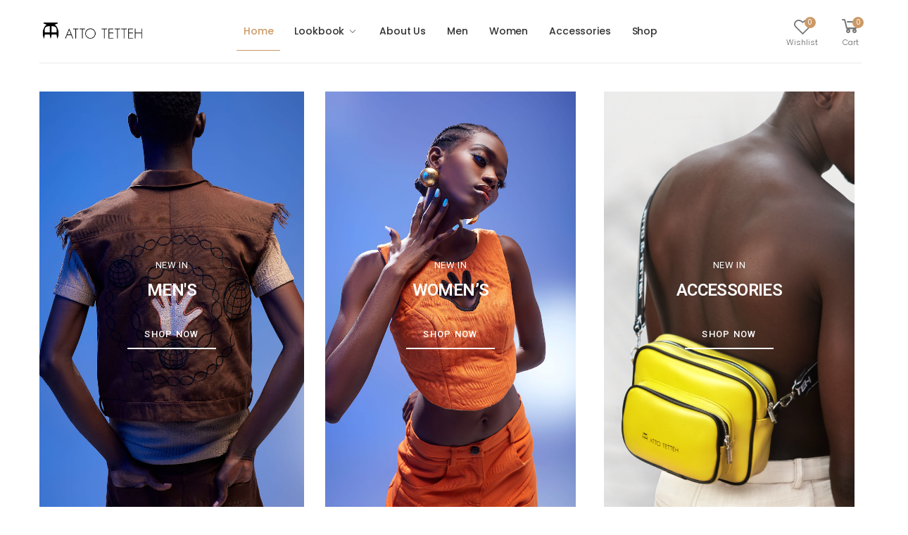

--- FILE ---
content_type: text/html; charset=UTF-8
request_url: https://attotetteh.com/
body_size: 214695
content:

<!DOCTYPE html>
<html lang="en-US">
<head>
	<meta charset="UTF-8">
	<!--[if IE]><meta http-equiv='X-UA-Compatible' content='IE=edge,chrome=1'><![endif]-->
	<meta name="viewport" content="width=device-width, initial-scale=1.0, minimum-scale=1.0">
	<link rel="profile" href="http://gmpg.org/xfn/11" />
	<link rel="pingback" href="https://attotetteh.com/xmlrpc.php" />
					<script>document.documentElement.className = document.documentElement.className + ' yes-js js_active js'</script>
				<meta name='robots' content='index, follow, max-image-preview:large, max-snippet:-1, max-video-preview:-1' />
<script>window._wca = window._wca || [];</script>

	<!-- This site is optimized with the Yoast SEO plugin v23.4 - https://yoast.com/wordpress/plugins/seo/ -->
	<title>Home - Atto Tetteh</title>
	<meta name="description" content="At ATTO TETTEH, we believe Africa has a story yet to be told. The African, bold, strong and courageous has always been fashionable. Color, warmth, energy, sophistication and sartorial elegance is our description of this fashion sense." />
	<link rel="canonical" href="https://attotetteh.com/" />
	<meta property="og:locale" content="en_US" />
	<meta property="og:type" content="website" />
	<meta property="og:title" content="Home - Atto Tetteh" />
	<meta property="og:description" content="At ATTO TETTEH, we believe Africa has a story yet to be told. The African, bold, strong and courageous has always been fashionable. Color, warmth, energy, sophistication and sartorial elegance is our description of this fashion sense." />
	<meta property="og:url" content="https://attotetteh.com/" />
	<meta property="og:site_name" content="Atto Tetteh" />
	<meta property="article:modified_time" content="2024-09-06T17:51:53+00:00" />
	<meta property="og:image" content="https://attotetteh.com/wp-content/uploads/2024/09/IMG_1844-scaled-e1725629290728.jpg" />
	<meta name="twitter:card" content="summary_large_image" />
	<script type="application/ld+json" class="yoast-schema-graph">{"@context":"https://schema.org","@graph":[{"@type":"WebPage","@id":"https://attotetteh.com/","url":"https://attotetteh.com/","name":"Home - Atto Tetteh","isPartOf":{"@id":"https://attotetteh.com/#website"},"about":{"@id":"https://attotetteh.com/#organization"},"primaryImageOfPage":{"@id":"https://attotetteh.com/#primaryimage"},"image":{"@id":"https://attotetteh.com/#primaryimage"},"thumbnailUrl":"https://attotetteh.com/wp-content/uploads/2024/09/IMG_1844-scaled-e1725629290728.jpg","datePublished":"2020-03-25T15:44:14+00:00","dateModified":"2024-09-06T17:51:53+00:00","description":"At ATTO TETTEH, we believe Africa has a story yet to be told. The African, bold, strong and courageous has always been fashionable. Color, warmth, energy, sophistication and sartorial elegance is our description of this fashion sense.","breadcrumb":{"@id":"https://attotetteh.com/#breadcrumb"},"inLanguage":"en-US","potentialAction":[{"@type":"ReadAction","target":["https://attotetteh.com/"]}]},{"@type":"ImageObject","inLanguage":"en-US","@id":"https://attotetteh.com/#primaryimage","url":"https://attotetteh.com/wp-content/uploads/2024/09/IMG_1844-scaled-e1725629290728.jpg","contentUrl":"https://attotetteh.com/wp-content/uploads/2024/09/IMG_1844-scaled-e1725629290728.jpg","width":800,"height":1133},{"@type":"BreadcrumbList","@id":"https://attotetteh.com/#breadcrumb","itemListElement":[{"@type":"ListItem","position":1,"name":"Home"}]},{"@type":"WebSite","@id":"https://attotetteh.com/#website","url":"https://attotetteh.com/","name":"Atto Tetteh","description":"Fashion House","publisher":{"@id":"https://attotetteh.com/#organization"},"potentialAction":[{"@type":"SearchAction","target":{"@type":"EntryPoint","urlTemplate":"https://attotetteh.com/?s={search_term_string}"},"query-input":{"@type":"PropertyValueSpecification","valueRequired":true,"valueName":"search_term_string"}}],"inLanguage":"en-US"},{"@type":"Organization","@id":"https://attotetteh.com/#organization","name":"Atto Tetteh","url":"https://attotetteh.com/","logo":{"@type":"ImageObject","inLanguage":"en-US","@id":"https://attotetteh.com/#/schema/logo/image/","url":"https://attotetteh.com/wp-content/uploads/2021/10/ATTO_TETTEH_FINAL_L.png","contentUrl":"https://attotetteh.com/wp-content/uploads/2021/10/ATTO_TETTEH_FINAL_L.png","width":265,"height":85,"caption":"Atto Tetteh"},"image":{"@id":"https://attotetteh.com/#/schema/logo/image/"}}]}</script>
	<!-- / Yoast SEO plugin. -->


<link rel='dns-prefetch' href='//stats.wp.com' />
<link rel='dns-prefetch' href='//www.googletagmanager.com' />
<link rel='dns-prefetch' href='//fonts.googleapis.com' />
<link rel='dns-prefetch' href='//pagead2.googlesyndication.com' />
<link rel="alternate" type="application/rss+xml" title="Atto Tetteh &raquo; Feed" href="https://attotetteh.com/feed/" />
<link rel="alternate" type="application/rss+xml" title="Atto Tetteh &raquo; Comments Feed" href="https://attotetteh.com/comments/feed/" />
<link rel="alternate" type="application/rss+xml" title="Atto Tetteh &raquo; Home Comments Feed" href="https://attotetteh.com/home/feed/" />
<link rel="alternate" title="oEmbed (JSON)" type="application/json+oembed" href="https://attotetteh.com/wp-json/oembed/1.0/embed?url=https%3A%2F%2Fattotetteh.com%2F" />
<link rel="alternate" title="oEmbed (XML)" type="text/xml+oembed" href="https://attotetteh.com/wp-json/oembed/1.0/embed?url=https%3A%2F%2Fattotetteh.com%2F&#038;format=xml" />
<style id='wp-img-auto-sizes-contain-inline-css'>
img:is([sizes=auto i],[sizes^="auto," i]){contain-intrinsic-size:3000px 1500px}
/*# sourceURL=wp-img-auto-sizes-contain-inline-css */
</style>
<link rel='stylesheet' id='dashicons-css' href='https://attotetteh.com/wp-includes/css/dashicons.min.css?ver=6.9' media='all' />
<style id='dashicons-inline-css'>
[data-font="Dashicons"]:before {font-family: 'Dashicons' !important;content: attr(data-icon) !important;speak: none !important;font-weight: normal !important;font-variant: normal !important;text-transform: none !important;line-height: 1 !important;font-style: normal !important;-webkit-font-smoothing: antialiased !important;-moz-osx-font-smoothing: grayscale !important;}
/*# sourceURL=dashicons-inline-css */
</style>
<style id='wp-emoji-styles-inline-css'>

	img.wp-smiley, img.emoji {
		display: inline !important;
		border: none !important;
		box-shadow: none !important;
		height: 1em !important;
		width: 1em !important;
		margin: 0 0.07em !important;
		vertical-align: -0.1em !important;
		background: none !important;
		padding: 0 !important;
	}
/*# sourceURL=wp-emoji-styles-inline-css */
</style>
<link rel='stylesheet' id='wp-block-library-css' href='https://attotetteh.com/wp-includes/css/dist/block-library/style.min.css?ver=6.9' media='all' />
<style id='wp-block-social-links-inline-css'>
.wp-block-social-links{background:none;box-sizing:border-box;margin-left:0;padding-left:0;padding-right:0;text-indent:0}.wp-block-social-links .wp-social-link a,.wp-block-social-links .wp-social-link a:hover{border-bottom:0;box-shadow:none;text-decoration:none}.wp-block-social-links .wp-social-link svg{height:1em;width:1em}.wp-block-social-links .wp-social-link span:not(.screen-reader-text){font-size:.65em;margin-left:.5em;margin-right:.5em}.wp-block-social-links.has-small-icon-size{font-size:16px}.wp-block-social-links,.wp-block-social-links.has-normal-icon-size{font-size:24px}.wp-block-social-links.has-large-icon-size{font-size:36px}.wp-block-social-links.has-huge-icon-size{font-size:48px}.wp-block-social-links.aligncenter{display:flex;justify-content:center}.wp-block-social-links.alignright{justify-content:flex-end}.wp-block-social-link{border-radius:9999px;display:block}@media not (prefers-reduced-motion){.wp-block-social-link{transition:transform .1s ease}}.wp-block-social-link{height:auto}.wp-block-social-link a{align-items:center;display:flex;line-height:0}.wp-block-social-link:hover{transform:scale(1.1)}.wp-block-social-links .wp-block-social-link.wp-social-link{display:inline-block;margin:0;padding:0}.wp-block-social-links .wp-block-social-link.wp-social-link .wp-block-social-link-anchor,.wp-block-social-links .wp-block-social-link.wp-social-link .wp-block-social-link-anchor svg,.wp-block-social-links .wp-block-social-link.wp-social-link .wp-block-social-link-anchor:active,.wp-block-social-links .wp-block-social-link.wp-social-link .wp-block-social-link-anchor:hover,.wp-block-social-links .wp-block-social-link.wp-social-link .wp-block-social-link-anchor:visited{color:currentColor;fill:currentColor}:where(.wp-block-social-links:not(.is-style-logos-only)) .wp-social-link{background-color:#f0f0f0;color:#444}:where(.wp-block-social-links:not(.is-style-logos-only)) .wp-social-link-amazon{background-color:#f90;color:#fff}:where(.wp-block-social-links:not(.is-style-logos-only)) .wp-social-link-bandcamp{background-color:#1ea0c3;color:#fff}:where(.wp-block-social-links:not(.is-style-logos-only)) .wp-social-link-behance{background-color:#0757fe;color:#fff}:where(.wp-block-social-links:not(.is-style-logos-only)) .wp-social-link-bluesky{background-color:#0a7aff;color:#fff}:where(.wp-block-social-links:not(.is-style-logos-only)) .wp-social-link-codepen{background-color:#1e1f26;color:#fff}:where(.wp-block-social-links:not(.is-style-logos-only)) .wp-social-link-deviantart{background-color:#02e49b;color:#fff}:where(.wp-block-social-links:not(.is-style-logos-only)) .wp-social-link-discord{background-color:#5865f2;color:#fff}:where(.wp-block-social-links:not(.is-style-logos-only)) .wp-social-link-dribbble{background-color:#e94c89;color:#fff}:where(.wp-block-social-links:not(.is-style-logos-only)) .wp-social-link-dropbox{background-color:#4280ff;color:#fff}:where(.wp-block-social-links:not(.is-style-logos-only)) .wp-social-link-etsy{background-color:#f45800;color:#fff}:where(.wp-block-social-links:not(.is-style-logos-only)) .wp-social-link-facebook{background-color:#0866ff;color:#fff}:where(.wp-block-social-links:not(.is-style-logos-only)) .wp-social-link-fivehundredpx{background-color:#000;color:#fff}:where(.wp-block-social-links:not(.is-style-logos-only)) .wp-social-link-flickr{background-color:#0461dd;color:#fff}:where(.wp-block-social-links:not(.is-style-logos-only)) .wp-social-link-foursquare{background-color:#e65678;color:#fff}:where(.wp-block-social-links:not(.is-style-logos-only)) .wp-social-link-github{background-color:#24292d;color:#fff}:where(.wp-block-social-links:not(.is-style-logos-only)) .wp-social-link-goodreads{background-color:#eceadd;color:#382110}:where(.wp-block-social-links:not(.is-style-logos-only)) .wp-social-link-google{background-color:#ea4434;color:#fff}:where(.wp-block-social-links:not(.is-style-logos-only)) .wp-social-link-gravatar{background-color:#1d4fc4;color:#fff}:where(.wp-block-social-links:not(.is-style-logos-only)) .wp-social-link-instagram{background-color:#f00075;color:#fff}:where(.wp-block-social-links:not(.is-style-logos-only)) .wp-social-link-lastfm{background-color:#e21b24;color:#fff}:where(.wp-block-social-links:not(.is-style-logos-only)) .wp-social-link-linkedin{background-color:#0d66c2;color:#fff}:where(.wp-block-social-links:not(.is-style-logos-only)) .wp-social-link-mastodon{background-color:#3288d4;color:#fff}:where(.wp-block-social-links:not(.is-style-logos-only)) .wp-social-link-medium{background-color:#000;color:#fff}:where(.wp-block-social-links:not(.is-style-logos-only)) .wp-social-link-meetup{background-color:#f6405f;color:#fff}:where(.wp-block-social-links:not(.is-style-logos-only)) .wp-social-link-patreon{background-color:#000;color:#fff}:where(.wp-block-social-links:not(.is-style-logos-only)) .wp-social-link-pinterest{background-color:#e60122;color:#fff}:where(.wp-block-social-links:not(.is-style-logos-only)) .wp-social-link-pocket{background-color:#ef4155;color:#fff}:where(.wp-block-social-links:not(.is-style-logos-only)) .wp-social-link-reddit{background-color:#ff4500;color:#fff}:where(.wp-block-social-links:not(.is-style-logos-only)) .wp-social-link-skype{background-color:#0478d7;color:#fff}:where(.wp-block-social-links:not(.is-style-logos-only)) .wp-social-link-snapchat{background-color:#fefc00;color:#fff;stroke:#000}:where(.wp-block-social-links:not(.is-style-logos-only)) .wp-social-link-soundcloud{background-color:#ff5600;color:#fff}:where(.wp-block-social-links:not(.is-style-logos-only)) .wp-social-link-spotify{background-color:#1bd760;color:#fff}:where(.wp-block-social-links:not(.is-style-logos-only)) .wp-social-link-telegram{background-color:#2aabee;color:#fff}:where(.wp-block-social-links:not(.is-style-logos-only)) .wp-social-link-threads{background-color:#000;color:#fff}:where(.wp-block-social-links:not(.is-style-logos-only)) .wp-social-link-tiktok{background-color:#000;color:#fff}:where(.wp-block-social-links:not(.is-style-logos-only)) .wp-social-link-tumblr{background-color:#011835;color:#fff}:where(.wp-block-social-links:not(.is-style-logos-only)) .wp-social-link-twitch{background-color:#6440a4;color:#fff}:where(.wp-block-social-links:not(.is-style-logos-only)) .wp-social-link-twitter{background-color:#1da1f2;color:#fff}:where(.wp-block-social-links:not(.is-style-logos-only)) .wp-social-link-vimeo{background-color:#1eb7ea;color:#fff}:where(.wp-block-social-links:not(.is-style-logos-only)) .wp-social-link-vk{background-color:#4680c2;color:#fff}:where(.wp-block-social-links:not(.is-style-logos-only)) .wp-social-link-wordpress{background-color:#3499cd;color:#fff}:where(.wp-block-social-links:not(.is-style-logos-only)) .wp-social-link-whatsapp{background-color:#25d366;color:#fff}:where(.wp-block-social-links:not(.is-style-logos-only)) .wp-social-link-x{background-color:#000;color:#fff}:where(.wp-block-social-links:not(.is-style-logos-only)) .wp-social-link-yelp{background-color:#d32422;color:#fff}:where(.wp-block-social-links:not(.is-style-logos-only)) .wp-social-link-youtube{background-color:red;color:#fff}:where(.wp-block-social-links.is-style-logos-only) .wp-social-link{background:none}:where(.wp-block-social-links.is-style-logos-only) .wp-social-link svg{height:1.25em;width:1.25em}:where(.wp-block-social-links.is-style-logos-only) .wp-social-link-amazon{color:#f90}:where(.wp-block-social-links.is-style-logos-only) .wp-social-link-bandcamp{color:#1ea0c3}:where(.wp-block-social-links.is-style-logos-only) .wp-social-link-behance{color:#0757fe}:where(.wp-block-social-links.is-style-logos-only) .wp-social-link-bluesky{color:#0a7aff}:where(.wp-block-social-links.is-style-logos-only) .wp-social-link-codepen{color:#1e1f26}:where(.wp-block-social-links.is-style-logos-only) .wp-social-link-deviantart{color:#02e49b}:where(.wp-block-social-links.is-style-logos-only) .wp-social-link-discord{color:#5865f2}:where(.wp-block-social-links.is-style-logos-only) .wp-social-link-dribbble{color:#e94c89}:where(.wp-block-social-links.is-style-logos-only) .wp-social-link-dropbox{color:#4280ff}:where(.wp-block-social-links.is-style-logos-only) .wp-social-link-etsy{color:#f45800}:where(.wp-block-social-links.is-style-logos-only) .wp-social-link-facebook{color:#0866ff}:where(.wp-block-social-links.is-style-logos-only) .wp-social-link-fivehundredpx{color:#000}:where(.wp-block-social-links.is-style-logos-only) .wp-social-link-flickr{color:#0461dd}:where(.wp-block-social-links.is-style-logos-only) .wp-social-link-foursquare{color:#e65678}:where(.wp-block-social-links.is-style-logos-only) .wp-social-link-github{color:#24292d}:where(.wp-block-social-links.is-style-logos-only) .wp-social-link-goodreads{color:#382110}:where(.wp-block-social-links.is-style-logos-only) .wp-social-link-google{color:#ea4434}:where(.wp-block-social-links.is-style-logos-only) .wp-social-link-gravatar{color:#1d4fc4}:where(.wp-block-social-links.is-style-logos-only) .wp-social-link-instagram{color:#f00075}:where(.wp-block-social-links.is-style-logos-only) .wp-social-link-lastfm{color:#e21b24}:where(.wp-block-social-links.is-style-logos-only) .wp-social-link-linkedin{color:#0d66c2}:where(.wp-block-social-links.is-style-logos-only) .wp-social-link-mastodon{color:#3288d4}:where(.wp-block-social-links.is-style-logos-only) .wp-social-link-medium{color:#000}:where(.wp-block-social-links.is-style-logos-only) .wp-social-link-meetup{color:#f6405f}:where(.wp-block-social-links.is-style-logos-only) .wp-social-link-patreon{color:#000}:where(.wp-block-social-links.is-style-logos-only) .wp-social-link-pinterest{color:#e60122}:where(.wp-block-social-links.is-style-logos-only) .wp-social-link-pocket{color:#ef4155}:where(.wp-block-social-links.is-style-logos-only) .wp-social-link-reddit{color:#ff4500}:where(.wp-block-social-links.is-style-logos-only) .wp-social-link-skype{color:#0478d7}:where(.wp-block-social-links.is-style-logos-only) .wp-social-link-snapchat{color:#fff;stroke:#000}:where(.wp-block-social-links.is-style-logos-only) .wp-social-link-soundcloud{color:#ff5600}:where(.wp-block-social-links.is-style-logos-only) .wp-social-link-spotify{color:#1bd760}:where(.wp-block-social-links.is-style-logos-only) .wp-social-link-telegram{color:#2aabee}:where(.wp-block-social-links.is-style-logos-only) .wp-social-link-threads{color:#000}:where(.wp-block-social-links.is-style-logos-only) .wp-social-link-tiktok{color:#000}:where(.wp-block-social-links.is-style-logos-only) .wp-social-link-tumblr{color:#011835}:where(.wp-block-social-links.is-style-logos-only) .wp-social-link-twitch{color:#6440a4}:where(.wp-block-social-links.is-style-logos-only) .wp-social-link-twitter{color:#1da1f2}:where(.wp-block-social-links.is-style-logos-only) .wp-social-link-vimeo{color:#1eb7ea}:where(.wp-block-social-links.is-style-logos-only) .wp-social-link-vk{color:#4680c2}:where(.wp-block-social-links.is-style-logos-only) .wp-social-link-whatsapp{color:#25d366}:where(.wp-block-social-links.is-style-logos-only) .wp-social-link-wordpress{color:#3499cd}:where(.wp-block-social-links.is-style-logos-only) .wp-social-link-x{color:#000}:where(.wp-block-social-links.is-style-logos-only) .wp-social-link-yelp{color:#d32422}:where(.wp-block-social-links.is-style-logos-only) .wp-social-link-youtube{color:red}.wp-block-social-links.is-style-pill-shape .wp-social-link{width:auto}:root :where(.wp-block-social-links .wp-social-link a){padding:.25em}:root :where(.wp-block-social-links.is-style-logos-only .wp-social-link a){padding:0}:root :where(.wp-block-social-links.is-style-pill-shape .wp-social-link a){padding-left:.6666666667em;padding-right:.6666666667em}.wp-block-social-links:not(.has-icon-color):not(.has-icon-background-color) .wp-social-link-snapchat .wp-block-social-link-label{color:#000}
/*# sourceURL=https://attotetteh.com/wp-includes/blocks/social-links/style.min.css */
</style>
<link rel='stylesheet' id='wc-blocks-style-css' href='https://attotetteh.com/wp-content/plugins/woocommerce/assets/client/blocks/wc-blocks.css?ver=wc-9.2.4' media='all' />
<style id='global-styles-inline-css'>
:root{--wp--preset--aspect-ratio--square: 1;--wp--preset--aspect-ratio--4-3: 4/3;--wp--preset--aspect-ratio--3-4: 3/4;--wp--preset--aspect-ratio--3-2: 3/2;--wp--preset--aspect-ratio--2-3: 2/3;--wp--preset--aspect-ratio--16-9: 16/9;--wp--preset--aspect-ratio--9-16: 9/16;--wp--preset--color--black: #000000;--wp--preset--color--cyan-bluish-gray: #abb8c3;--wp--preset--color--white: #ffffff;--wp--preset--color--pale-pink: #f78da7;--wp--preset--color--vivid-red: #cf2e2e;--wp--preset--color--luminous-vivid-orange: #ff6900;--wp--preset--color--luminous-vivid-amber: #fcb900;--wp--preset--color--light-green-cyan: #7bdcb5;--wp--preset--color--vivid-green-cyan: #00d084;--wp--preset--color--pale-cyan-blue: #8ed1fc;--wp--preset--color--vivid-cyan-blue: #0693e3;--wp--preset--color--vivid-purple: #9b51e0;--wp--preset--color--primary: #c96;--wp--preset--color--secondary: #a6c76c;--wp--preset--color--alert: #d9534f;--wp--preset--color--dark: #333;--wp--preset--color--light: #fff;--wp--preset--gradient--vivid-cyan-blue-to-vivid-purple: linear-gradient(135deg,rgb(6,147,227) 0%,rgb(155,81,224) 100%);--wp--preset--gradient--light-green-cyan-to-vivid-green-cyan: linear-gradient(135deg,rgb(122,220,180) 0%,rgb(0,208,130) 100%);--wp--preset--gradient--luminous-vivid-amber-to-luminous-vivid-orange: linear-gradient(135deg,rgb(252,185,0) 0%,rgb(255,105,0) 100%);--wp--preset--gradient--luminous-vivid-orange-to-vivid-red: linear-gradient(135deg,rgb(255,105,0) 0%,rgb(207,46,46) 100%);--wp--preset--gradient--very-light-gray-to-cyan-bluish-gray: linear-gradient(135deg,rgb(238,238,238) 0%,rgb(169,184,195) 100%);--wp--preset--gradient--cool-to-warm-spectrum: linear-gradient(135deg,rgb(74,234,220) 0%,rgb(151,120,209) 20%,rgb(207,42,186) 40%,rgb(238,44,130) 60%,rgb(251,105,98) 80%,rgb(254,248,76) 100%);--wp--preset--gradient--blush-light-purple: linear-gradient(135deg,rgb(255,206,236) 0%,rgb(152,150,240) 100%);--wp--preset--gradient--blush-bordeaux: linear-gradient(135deg,rgb(254,205,165) 0%,rgb(254,45,45) 50%,rgb(107,0,62) 100%);--wp--preset--gradient--luminous-dusk: linear-gradient(135deg,rgb(255,203,112) 0%,rgb(199,81,192) 50%,rgb(65,88,208) 100%);--wp--preset--gradient--pale-ocean: linear-gradient(135deg,rgb(255,245,203) 0%,rgb(182,227,212) 50%,rgb(51,167,181) 100%);--wp--preset--gradient--electric-grass: linear-gradient(135deg,rgb(202,248,128) 0%,rgb(113,206,126) 100%);--wp--preset--gradient--midnight: linear-gradient(135deg,rgb(2,3,129) 0%,rgb(40,116,252) 100%);--wp--preset--font-size--small: 13px;--wp--preset--font-size--medium: 20px;--wp--preset--font-size--large: 36px;--wp--preset--font-size--x-large: 42px;--wp--preset--font-family--inter: "Inter", sans-serif;--wp--preset--font-family--cardo: Cardo;--wp--preset--spacing--20: 0.44rem;--wp--preset--spacing--30: 0.67rem;--wp--preset--spacing--40: 1rem;--wp--preset--spacing--50: 1.5rem;--wp--preset--spacing--60: 2.25rem;--wp--preset--spacing--70: 3.38rem;--wp--preset--spacing--80: 5.06rem;--wp--preset--shadow--natural: 6px 6px 9px rgba(0, 0, 0, 0.2);--wp--preset--shadow--deep: 12px 12px 50px rgba(0, 0, 0, 0.4);--wp--preset--shadow--sharp: 6px 6px 0px rgba(0, 0, 0, 0.2);--wp--preset--shadow--outlined: 6px 6px 0px -3px rgb(255, 255, 255), 6px 6px rgb(0, 0, 0);--wp--preset--shadow--crisp: 6px 6px 0px rgb(0, 0, 0);}:where(.is-layout-flex){gap: 0.5em;}:where(.is-layout-grid){gap: 0.5em;}body .is-layout-flex{display: flex;}.is-layout-flex{flex-wrap: wrap;align-items: center;}.is-layout-flex > :is(*, div){margin: 0;}body .is-layout-grid{display: grid;}.is-layout-grid > :is(*, div){margin: 0;}:where(.wp-block-columns.is-layout-flex){gap: 2em;}:where(.wp-block-columns.is-layout-grid){gap: 2em;}:where(.wp-block-post-template.is-layout-flex){gap: 1.25em;}:where(.wp-block-post-template.is-layout-grid){gap: 1.25em;}.has-black-color{color: var(--wp--preset--color--black) !important;}.has-cyan-bluish-gray-color{color: var(--wp--preset--color--cyan-bluish-gray) !important;}.has-white-color{color: var(--wp--preset--color--white) !important;}.has-pale-pink-color{color: var(--wp--preset--color--pale-pink) !important;}.has-vivid-red-color{color: var(--wp--preset--color--vivid-red) !important;}.has-luminous-vivid-orange-color{color: var(--wp--preset--color--luminous-vivid-orange) !important;}.has-luminous-vivid-amber-color{color: var(--wp--preset--color--luminous-vivid-amber) !important;}.has-light-green-cyan-color{color: var(--wp--preset--color--light-green-cyan) !important;}.has-vivid-green-cyan-color{color: var(--wp--preset--color--vivid-green-cyan) !important;}.has-pale-cyan-blue-color{color: var(--wp--preset--color--pale-cyan-blue) !important;}.has-vivid-cyan-blue-color{color: var(--wp--preset--color--vivid-cyan-blue) !important;}.has-vivid-purple-color{color: var(--wp--preset--color--vivid-purple) !important;}.has-black-background-color{background-color: var(--wp--preset--color--black) !important;}.has-cyan-bluish-gray-background-color{background-color: var(--wp--preset--color--cyan-bluish-gray) !important;}.has-white-background-color{background-color: var(--wp--preset--color--white) !important;}.has-pale-pink-background-color{background-color: var(--wp--preset--color--pale-pink) !important;}.has-vivid-red-background-color{background-color: var(--wp--preset--color--vivid-red) !important;}.has-luminous-vivid-orange-background-color{background-color: var(--wp--preset--color--luminous-vivid-orange) !important;}.has-luminous-vivid-amber-background-color{background-color: var(--wp--preset--color--luminous-vivid-amber) !important;}.has-light-green-cyan-background-color{background-color: var(--wp--preset--color--light-green-cyan) !important;}.has-vivid-green-cyan-background-color{background-color: var(--wp--preset--color--vivid-green-cyan) !important;}.has-pale-cyan-blue-background-color{background-color: var(--wp--preset--color--pale-cyan-blue) !important;}.has-vivid-cyan-blue-background-color{background-color: var(--wp--preset--color--vivid-cyan-blue) !important;}.has-vivid-purple-background-color{background-color: var(--wp--preset--color--vivid-purple) !important;}.has-black-border-color{border-color: var(--wp--preset--color--black) !important;}.has-cyan-bluish-gray-border-color{border-color: var(--wp--preset--color--cyan-bluish-gray) !important;}.has-white-border-color{border-color: var(--wp--preset--color--white) !important;}.has-pale-pink-border-color{border-color: var(--wp--preset--color--pale-pink) !important;}.has-vivid-red-border-color{border-color: var(--wp--preset--color--vivid-red) !important;}.has-luminous-vivid-orange-border-color{border-color: var(--wp--preset--color--luminous-vivid-orange) !important;}.has-luminous-vivid-amber-border-color{border-color: var(--wp--preset--color--luminous-vivid-amber) !important;}.has-light-green-cyan-border-color{border-color: var(--wp--preset--color--light-green-cyan) !important;}.has-vivid-green-cyan-border-color{border-color: var(--wp--preset--color--vivid-green-cyan) !important;}.has-pale-cyan-blue-border-color{border-color: var(--wp--preset--color--pale-cyan-blue) !important;}.has-vivid-cyan-blue-border-color{border-color: var(--wp--preset--color--vivid-cyan-blue) !important;}.has-vivid-purple-border-color{border-color: var(--wp--preset--color--vivid-purple) !important;}.has-vivid-cyan-blue-to-vivid-purple-gradient-background{background: var(--wp--preset--gradient--vivid-cyan-blue-to-vivid-purple) !important;}.has-light-green-cyan-to-vivid-green-cyan-gradient-background{background: var(--wp--preset--gradient--light-green-cyan-to-vivid-green-cyan) !important;}.has-luminous-vivid-amber-to-luminous-vivid-orange-gradient-background{background: var(--wp--preset--gradient--luminous-vivid-amber-to-luminous-vivid-orange) !important;}.has-luminous-vivid-orange-to-vivid-red-gradient-background{background: var(--wp--preset--gradient--luminous-vivid-orange-to-vivid-red) !important;}.has-very-light-gray-to-cyan-bluish-gray-gradient-background{background: var(--wp--preset--gradient--very-light-gray-to-cyan-bluish-gray) !important;}.has-cool-to-warm-spectrum-gradient-background{background: var(--wp--preset--gradient--cool-to-warm-spectrum) !important;}.has-blush-light-purple-gradient-background{background: var(--wp--preset--gradient--blush-light-purple) !important;}.has-blush-bordeaux-gradient-background{background: var(--wp--preset--gradient--blush-bordeaux) !important;}.has-luminous-dusk-gradient-background{background: var(--wp--preset--gradient--luminous-dusk) !important;}.has-pale-ocean-gradient-background{background: var(--wp--preset--gradient--pale-ocean) !important;}.has-electric-grass-gradient-background{background: var(--wp--preset--gradient--electric-grass) !important;}.has-midnight-gradient-background{background: var(--wp--preset--gradient--midnight) !important;}.has-small-font-size{font-size: var(--wp--preset--font-size--small) !important;}.has-medium-font-size{font-size: var(--wp--preset--font-size--medium) !important;}.has-large-font-size{font-size: var(--wp--preset--font-size--large) !important;}.has-x-large-font-size{font-size: var(--wp--preset--font-size--x-large) !important;}
/*# sourceURL=global-styles-inline-css */
</style>

<style id='classic-theme-styles-inline-css'>
/*! This file is auto-generated */
.wp-block-button__link{color:#fff;background-color:#32373c;border-radius:9999px;box-shadow:none;text-decoration:none;padding:calc(.667em + 2px) calc(1.333em + 2px);font-size:1.125em}.wp-block-file__button{background:#32373c;color:#fff;text-decoration:none}
/*# sourceURL=/wp-includes/css/classic-themes.min.css */
</style>
<link rel='stylesheet' id='contact-form-7-css' href='https://attotetteh.com/wp-content/plugins/contact-form-7/includes/css/styles.css?ver=5.9.8' media='all' />
<link rel='stylesheet' id='sr7css-css' href='//attotetteh.com/wp-content/plugins/revslider/public/css/sr7.css?ver=6.7.18' media='all' />
<link rel='stylesheet' id='woocommerce-layout-css' href='https://attotetteh.com/wp-content/plugins/woocommerce/assets/css/woocommerce-layout.css?ver=9.2.4' media='all' />
<style id='woocommerce-layout-inline-css'>

	.infinite-scroll .woocommerce-pagination {
		display: none;
	}
/*# sourceURL=woocommerce-layout-inline-css */
</style>
<link rel='stylesheet' id='woocommerce-smallscreen-css' href='https://attotetteh.com/wp-content/plugins/woocommerce/assets/css/woocommerce-smallscreen.css?ver=9.2.4' media='only screen and (max-width: 768px)' />
<link rel='stylesheet' id='woocommerce-general-css' href='https://attotetteh.com/wp-content/plugins/woocommerce/assets/css/woocommerce.css?ver=9.2.4' media='all' />
<style id='woocommerce-inline-inline-css'>
.woocommerce form .form-row .required { visibility: visible; }
/*# sourceURL=woocommerce-inline-inline-css */
</style>
<link rel='stylesheet' id='gateway-css' href='https://attotetteh.com/wp-content/plugins/woocommerce-paypal-payments/modules/ppcp-button/assets/css/gateway.css?ver=2.9.0' media='all' />
<link rel='stylesheet' id='yith-wcan-shortcodes-css' href='https://attotetteh.com/wp-content/plugins/yith-woocommerce-ajax-navigation/assets/css/shortcodes.css?ver=5.4.0' media='all' />
<style id='yith-wcan-shortcodes-inline-css'>
:root{
	--yith-wcan-filters_colors_titles: #434343;
	--yith-wcan-filters_colors_background: #FFFFFF;
	--yith-wcan-filters_colors_accent: #A7144C;
	--yith-wcan-filters_colors_accent_r: 167;
	--yith-wcan-filters_colors_accent_g: 20;
	--yith-wcan-filters_colors_accent_b: 76;
	--yith-wcan-color_swatches_border_radius: 100%;
	--yith-wcan-color_swatches_size: 30px;
	--yith-wcan-labels_style_background: #FFFFFF;
	--yith-wcan-labels_style_background_hover: #A7144C;
	--yith-wcan-labels_style_background_active: #A7144C;
	--yith-wcan-labels_style_text: #434343;
	--yith-wcan-labels_style_text_hover: #FFFFFF;
	--yith-wcan-labels_style_text_active: #FFFFFF;
	--yith-wcan-anchors_style_text: #434343;
	--yith-wcan-anchors_style_text_hover: #A7144C;
	--yith-wcan-anchors_style_text_active: #A7144C;
}
/*# sourceURL=yith-wcan-shortcodes-inline-css */
</style>
<link rel='stylesheet' id='flexible-shipping-free-shipping-css' href='https://attotetteh.com/wp-content/plugins/flexible-shipping/assets/dist/css/free-shipping.css?ver=4.25.8.2' media='all' />
<link rel='stylesheet' id='dokan-style-css' href='https://attotetteh.com/wp-content/plugins/dokan-lite/assets/css/style.css?ver=1725629348' media='all' />
<link rel='stylesheet' id='dokan-modal-css' href='https://attotetteh.com/wp-content/plugins/dokan-lite/assets/vendors/izimodal/iziModal.min.css?ver=1725629349' media='all' />
<link rel='stylesheet' id='dokan-fontawesome-css' href='https://attotetteh.com/wp-content/plugins/dokan-lite/assets/vendors/font-awesome/css/font-awesome.min.css?ver=3.12.1' media='all' />
<link rel='stylesheet' id='elementor-icons-css' href='https://attotetteh.com/wp-content/plugins/elementor/assets/lib/eicons/css/elementor-icons.min.css?ver=5.15.0' media='all' />
<link rel='stylesheet' id='elementor-frontend-css' href='https://attotetteh.com/wp-content/plugins/elementor/assets/css/frontend-lite.min.css?ver=3.6.7' media='all' />
<style id='elementor-frontend-inline-css'>
.elementor-kit-6{--e-global-color-primary:#6EC1E4;--e-global-color-secondary:#54595F;--e-global-color-text:#7A7A7A;--e-global-color-accent:#61CE70;--e-global-typography-primary-font-family:"Roboto";--e-global-typography-primary-font-weight:600;--e-global-typography-secondary-font-family:"Roboto Slab";--e-global-typography-secondary-font-weight:400;--e-global-typography-text-font-family:"Roboto";--e-global-typography-text-font-weight:400;--e-global-typography-accent-font-family:"Roboto";--e-global-typography-accent-font-weight:500;}.elementor-section.elementor-section-boxed > .elementor-container{max-width:1140px;}.e-container{--container-max-width:1140px;}.elementor-widget:not(:last-child){margin-bottom:20px;}.elementor-element{--widgets-spacing:20px;}{}h1.entry-title{display:var(--page-title-display);}@media(max-width:1024px){.elementor-section.elementor-section-boxed > .elementor-container{max-width:1024px;}.e-container{--container-max-width:1024px;}}@media(max-width:767px){.elementor-section.elementor-section-boxed > .elementor-container{max-width:767px;}.e-container{--container-max-width:767px;}}
.elementor-widget-heading .elementor-heading-title{color:var( --e-global-color-primary );font-family:var( --e-global-typography-primary-font-family ), Sans-serif;font-weight:var( --e-global-typography-primary-font-weight );}.elementor-widget-image .widget-image-caption{color:var( --e-global-color-text );font-family:var( --e-global-typography-text-font-family ), Sans-serif;font-weight:var( --e-global-typography-text-font-weight );}.elementor-widget-text-editor{color:var( --e-global-color-text );font-family:var( --e-global-typography-text-font-family ), Sans-serif;font-weight:var( --e-global-typography-text-font-weight );}.elementor-widget-text-editor.elementor-drop-cap-view-stacked .elementor-drop-cap{background-color:var( --e-global-color-primary );}.elementor-widget-text-editor.elementor-drop-cap-view-framed .elementor-drop-cap, .elementor-widget-text-editor.elementor-drop-cap-view-default .elementor-drop-cap{color:var( --e-global-color-primary );border-color:var( --e-global-color-primary );}.elementor-widget-button .elementor-button{font-family:var( --e-global-typography-accent-font-family ), Sans-serif;font-weight:var( --e-global-typography-accent-font-weight );background-color:var( --e-global-color-accent );}.elementor-widget-divider{--divider-color:var( --e-global-color-secondary );}.elementor-widget-divider .elementor-divider__text{color:var( --e-global-color-secondary );font-family:var( --e-global-typography-secondary-font-family ), Sans-serif;font-weight:var( --e-global-typography-secondary-font-weight );}.elementor-widget-divider.elementor-view-stacked .elementor-icon{background-color:var( --e-global-color-secondary );}.elementor-widget-divider.elementor-view-framed .elementor-icon, .elementor-widget-divider.elementor-view-default .elementor-icon{color:var( --e-global-color-secondary );border-color:var( --e-global-color-secondary );}.elementor-widget-divider.elementor-view-framed .elementor-icon, .elementor-widget-divider.elementor-view-default .elementor-icon svg{fill:var( --e-global-color-secondary );}.elementor-widget-image-box .elementor-image-box-title{color:var( --e-global-color-primary );font-family:var( --e-global-typography-primary-font-family ), Sans-serif;font-weight:var( --e-global-typography-primary-font-weight );}.elementor-widget-image-box .elementor-image-box-description{color:var( --e-global-color-text );font-family:var( --e-global-typography-text-font-family ), Sans-serif;font-weight:var( --e-global-typography-text-font-weight );}.elementor-widget-icon.elementor-view-stacked .elementor-icon{background-color:var( --e-global-color-primary );}.elementor-widget-icon.elementor-view-framed .elementor-icon, .elementor-widget-icon.elementor-view-default .elementor-icon{color:var( --e-global-color-primary );border-color:var( --e-global-color-primary );}.elementor-widget-icon.elementor-view-framed .elementor-icon, .elementor-widget-icon.elementor-view-default .elementor-icon svg{fill:var( --e-global-color-primary );}.elementor-widget-icon-box.elementor-view-stacked .elementor-icon{background-color:var( --e-global-color-primary );}.elementor-widget-icon-box.elementor-view-framed .elementor-icon, .elementor-widget-icon-box.elementor-view-default .elementor-icon{fill:var( --e-global-color-primary );color:var( --e-global-color-primary );border-color:var( --e-global-color-primary );}.elementor-widget-icon-box .elementor-icon-box-title{color:var( --e-global-color-primary );}.elementor-widget-icon-box .elementor-icon-box-title, .elementor-widget-icon-box .elementor-icon-box-title a{font-family:var( --e-global-typography-primary-font-family ), Sans-serif;font-weight:var( --e-global-typography-primary-font-weight );}.elementor-widget-icon-box .elementor-icon-box-description{color:var( --e-global-color-text );font-family:var( --e-global-typography-text-font-family ), Sans-serif;font-weight:var( --e-global-typography-text-font-weight );}.elementor-widget-star-rating .elementor-star-rating__title{color:var( --e-global-color-text );font-family:var( --e-global-typography-text-font-family ), Sans-serif;font-weight:var( --e-global-typography-text-font-weight );}.elementor-widget-image-gallery .gallery-item .gallery-caption{font-family:var( --e-global-typography-accent-font-family ), Sans-serif;font-weight:var( --e-global-typography-accent-font-weight );}.elementor-widget-icon-list .elementor-icon-list-item:not(:last-child):after{border-color:var( --e-global-color-text );}.elementor-widget-icon-list .elementor-icon-list-icon i{color:var( --e-global-color-primary );}.elementor-widget-icon-list .elementor-icon-list-icon svg{fill:var( --e-global-color-primary );}.elementor-widget-icon-list .elementor-icon-list-text{color:var( --e-global-color-secondary );}.elementor-widget-icon-list .elementor-icon-list-item > .elementor-icon-list-text, .elementor-widget-icon-list .elementor-icon-list-item > a{font-family:var( --e-global-typography-text-font-family ), Sans-serif;font-weight:var( --e-global-typography-text-font-weight );}.elementor-widget-counter .elementor-counter-number-wrapper{color:var( --e-global-color-primary );font-family:var( --e-global-typography-primary-font-family ), Sans-serif;font-weight:var( --e-global-typography-primary-font-weight );}.elementor-widget-counter .elementor-counter-title{color:var( --e-global-color-secondary );font-family:var( --e-global-typography-secondary-font-family ), Sans-serif;font-weight:var( --e-global-typography-secondary-font-weight );}.elementor-widget-progress .elementor-progress-wrapper .elementor-progress-bar{background-color:var( --e-global-color-primary );}.elementor-widget-progress .elementor-title{color:var( --e-global-color-primary );font-family:var( --e-global-typography-text-font-family ), Sans-serif;font-weight:var( --e-global-typography-text-font-weight );}.elementor-widget-testimonial .elementor-testimonial-content{color:var( --e-global-color-text );font-family:var( --e-global-typography-text-font-family ), Sans-serif;font-weight:var( --e-global-typography-text-font-weight );}.elementor-widget-testimonial .elementor-testimonial-name{color:var( --e-global-color-primary );font-family:var( --e-global-typography-primary-font-family ), Sans-serif;font-weight:var( --e-global-typography-primary-font-weight );}.elementor-widget-testimonial .elementor-testimonial-job{color:var( --e-global-color-secondary );font-family:var( --e-global-typography-secondary-font-family ), Sans-serif;font-weight:var( --e-global-typography-secondary-font-weight );}.elementor-widget-tabs .elementor-tab-title, .elementor-widget-tabs .elementor-tab-title a{color:var( --e-global-color-primary );}.elementor-widget-tabs .elementor-tab-title.elementor-active,
					 .elementor-widget-tabs .elementor-tab-title.elementor-active a{color:var( --e-global-color-accent );}.elementor-widget-tabs .elementor-tab-title{font-family:var( --e-global-typography-primary-font-family ), Sans-serif;font-weight:var( --e-global-typography-primary-font-weight );}.elementor-widget-tabs .elementor-tab-content{color:var( --e-global-color-text );font-family:var( --e-global-typography-text-font-family ), Sans-serif;font-weight:var( --e-global-typography-text-font-weight );}.elementor-widget-accordion .elementor-accordion-icon, .elementor-widget-accordion .elementor-accordion-title{color:var( --e-global-color-primary );}.elementor-widget-accordion .elementor-accordion-icon svg{fill:var( --e-global-color-primary );}.elementor-widget-accordion .elementor-active .elementor-accordion-icon, .elementor-widget-accordion .elementor-active .elementor-accordion-title{color:var( --e-global-color-accent );}.elementor-widget-accordion .elementor-active .elementor-accordion-icon svg{fill:var( --e-global-color-accent );}.elementor-widget-accordion .elementor-accordion-title{font-family:var( --e-global-typography-primary-font-family ), Sans-serif;font-weight:var( --e-global-typography-primary-font-weight );}.elementor-widget-accordion .elementor-tab-content{color:var( --e-global-color-text );font-family:var( --e-global-typography-text-font-family ), Sans-serif;font-weight:var( --e-global-typography-text-font-weight );}.elementor-widget-toggle .elementor-toggle-title, .elementor-widget-toggle .elementor-toggle-icon{color:var( --e-global-color-primary );}.elementor-widget-toggle .elementor-toggle-icon svg{fill:var( --e-global-color-primary );}.elementor-widget-toggle .elementor-tab-title.elementor-active a, .elementor-widget-toggle .elementor-tab-title.elementor-active .elementor-toggle-icon{color:var( --e-global-color-accent );}.elementor-widget-toggle .elementor-toggle-title{font-family:var( --e-global-typography-primary-font-family ), Sans-serif;font-weight:var( --e-global-typography-primary-font-weight );}.elementor-widget-toggle .elementor-tab-content{color:var( --e-global-color-text );font-family:var( --e-global-typography-text-font-family ), Sans-serif;font-weight:var( --e-global-typography-text-font-weight );}.elementor-widget-alert .elementor-alert-title{font-family:var( --e-global-typography-primary-font-family ), Sans-serif;font-weight:var( --e-global-typography-primary-font-weight );}.elementor-widget-alert .elementor-alert-description{font-family:var( --e-global-typography-text-font-family ), Sans-serif;font-weight:var( --e-global-typography-text-font-weight );}.elementor-widget-molla_heading .elementor-heading-title{color:var( --e-global-color-primary );font-family:var( --e-global-typography-primary-font-family ), Sans-serif;font-weight:var( --e-global-typography-primary-font-weight );}.elementor-widget-molla_heading .heading-subtitle{font-family:var( --e-global-typography-primary-font-family ), Sans-serif;font-weight:var( --e-global-typography-primary-font-weight );}.elementor-widget-molla_heading .title-link{font-family:var( --e-global-typography-primary-font-family ), Sans-serif;font-weight:var( --e-global-typography-primary-font-weight );}.elementor-element-{{ID}} .product_title{font-family:var( --e-global-typography-primary-font-family ), Sans-serif;font-weight:var( --e-global-typography-primary-font-weight );}.elementor-element-{{ID}} .single-products .product p.price{font-family:var( --e-global-typography-primary-font-family ), Sans-serif;font-weight:var( --e-global-typography-primary-font-weight );}.elementor-element-{{ID}} .single-products .product .price del{font-family:var( --e-global-typography-primary-font-family ), Sans-serif;font-weight:var( --e-global-typography-primary-font-weight );}.elementor-element-{{ID}} .single-products .product form.cart .single_add_to_cart_button{font-family:var( --e-global-typography-primary-font-family ), Sans-serif;font-weight:var( --e-global-typography-primary-font-weight );}.elementor-widget-text-path{font-family:var( --e-global-typography-text-font-family ), Sans-serif;font-weight:var( --e-global-typography-text-font-weight );}
.elementor-5182 .elementor-element.elementor-element-069b85a > .elementor-container > .elementor-column > .elementor-widget-wrap{align-content:flex-start;align-items:flex-start;}.elementor-5182 .elementor-element.elementor-element-1bfbb93:not(.elementor-motion-effects-element-type-background), .elementor-5182 .elementor-element.elementor-element-1bfbb93 > .elementor-motion-effects-container > .elementor-motion-effects-layer{background-color:#B3B4AE;background-image:url("https://attotetteh.com/wp-content/uploads/2024/09/men_cat.jpg");background-position:center center;background-size:cover;}.elementor-5182 .elementor-element.elementor-element-1bfbb93{transition:background 0.3s, border 0.3s, border-radius 0.3s, box-shadow 0.3s;}.elementor-5182 .elementor-element.elementor-element-1bfbb93 > .elementor-background-overlay{transition:background 0.3s, border-radius 0.3s, opacity 0.3s;}.elementor-5182 .elementor-element.elementor-element-296b61a > .elementor-element-populated{padding:234px 50px 234px 50px;}.elementor-5182 .elementor-element.elementor-element-4be8b8f{text-align:center;}.elementor-5182 .elementor-element.elementor-element-4be8b8f .elementor-heading-title{color:#FFFFFF;font-size:1.3em;font-weight:400;text-transform:uppercase;line-height:1.2em;letter-spacing:0.65px;}.elementor-5182 .elementor-element.elementor-element-3d2b64b{text-align:center;}.elementor-5182 .elementor-element.elementor-element-3d2b64b .elementor-heading-title{color:#FFFFFF;font-size:2.4em;font-weight:600;text-transform:uppercase;line-height:1.13em;letter-spacing:-0.6px;}.elementor-5182 .elementor-element.elementor-element-008476e .elementor-button{font-size:13px;text-transform:uppercase;letter-spacing:1.3px;background-color:rgba(255, 255, 255, 0);border-style:solid;border-width:0px 0px 2px 0px;border-color:#FFFFFF;border-radius:0px 0px 0px 0px;padding:1.3em 1.9em 1em 1.9em;}.elementor-5182 .elementor-element.elementor-element-008476e .elementor-button:hover, .elementor-5182 .elementor-element.elementor-element-008476e .elementor-button:focus{color:#333333;background-color:#FFFFFF;}.elementor-5182 .elementor-element.elementor-element-008476e .elementor-button:hover svg, .elementor-5182 .elementor-element.elementor-element-008476e .elementor-button:focus svg{fill:#333333;}.elementor-5182 .elementor-element.elementor-element-978885c > .elementor-element-populated{margin:10px 10px 10px 10px;--e-column-margin-right:10px;--e-column-margin-left:10px;padding:10px 10px 10px 10px;}.elementor-5182 .elementor-element.elementor-element-f09353a:not(.elementor-motion-effects-element-type-background), .elementor-5182 .elementor-element.elementor-element-f09353a > .elementor-motion-effects-container > .elementor-motion-effects-layer{background-color:#B3B4AE;background-image:url("https://attotetteh.com/wp-content/uploads/2024/09/women_cat.jpg");background-position:center center;background-size:cover;}.elementor-5182 .elementor-element.elementor-element-f09353a{transition:background 0.3s, border 0.3s, border-radius 0.3s, box-shadow 0.3s;margin-top:-10px;margin-bottom:-10px;padding:0px 0px 0px 0px;}.elementor-5182 .elementor-element.elementor-element-f09353a > .elementor-background-overlay{transition:background 0.3s, border-radius 0.3s, opacity 0.3s;}.elementor-5182 .elementor-element.elementor-element-6a5ebd7 > .elementor-element-populated{padding:234px 50px 234px 50px;}.elementor-5182 .elementor-element.elementor-element-76c7edd{text-align:center;}.elementor-5182 .elementor-element.elementor-element-76c7edd .elementor-heading-title{color:#FFFFFF;font-size:1.3em;font-weight:400;text-transform:uppercase;line-height:1.2em;letter-spacing:0.65px;}.elementor-5182 .elementor-element.elementor-element-5828aa8{text-align:center;}.elementor-5182 .elementor-element.elementor-element-5828aa8 .elementor-heading-title{color:#FFFFFF;font-size:2.4em;font-weight:600;text-transform:uppercase;line-height:1.13em;letter-spacing:-0.6px;}.elementor-5182 .elementor-element.elementor-element-8437735 .elementor-button{font-size:13px;text-transform:uppercase;letter-spacing:1.3px;background-color:rgba(255, 255, 255, 0);border-style:solid;border-width:0px 0px 2px 0px;border-color:#FFFFFF;border-radius:0px 0px 0px 0px;padding:1.3em 1.9em 1em 1.9em;}.elementor-5182 .elementor-element.elementor-element-8437735 .elementor-button:hover, .elementor-5182 .elementor-element.elementor-element-8437735 .elementor-button:focus{color:#333333;background-color:#FFFFFF;}.elementor-5182 .elementor-element.elementor-element-8437735 .elementor-button:hover svg, .elementor-5182 .elementor-element.elementor-element-8437735 .elementor-button:focus svg{fill:#333333;}.elementor-5182 .elementor-element.elementor-element-a7101c8 > .elementor-element-populated{margin:10px 10px 10px 10px;--e-column-margin-right:10px;--e-column-margin-left:10px;padding:10px 10px 10px 10px;}.elementor-5182 .elementor-element.elementor-element-3e3b34a:not(.elementor-motion-effects-element-type-background), .elementor-5182 .elementor-element.elementor-element-3e3b34a > .elementor-motion-effects-container > .elementor-motion-effects-layer{background-color:#B3B4AE;background-image:url("https://attotetteh.com/wp-content/uploads/2021/10/REQ00064-1024x1024-1.png");background-size:cover;}.elementor-5182 .elementor-element.elementor-element-3e3b34a{transition:background 0.3s, border 0.3s, border-radius 0.3s, box-shadow 0.3s;margin-top:-10px;margin-bottom:-10px;}.elementor-5182 .elementor-element.elementor-element-3e3b34a > .elementor-background-overlay{transition:background 0.3s, border-radius 0.3s, opacity 0.3s;}.elementor-5182 .elementor-element.elementor-element-468b602 > .elementor-element-populated{padding:234px 50px 234px 50px;}.elementor-5182 .elementor-element.elementor-element-2ad186a{text-align:center;}.elementor-5182 .elementor-element.elementor-element-2ad186a .elementor-heading-title{color:#FFFFFF;font-size:1.3em;font-weight:400;text-transform:uppercase;line-height:1.2em;letter-spacing:0.65px;}.elementor-5182 .elementor-element.elementor-element-e9ef310{text-align:center;}.elementor-5182 .elementor-element.elementor-element-e9ef310 .elementor-heading-title{color:#FFFFFF;font-size:2.4em;font-weight:600;text-transform:uppercase;line-height:1.13em;letter-spacing:-0.6px;}.elementor-5182 .elementor-element.elementor-element-651e7d4 .elementor-button{font-size:13px;text-transform:uppercase;letter-spacing:1.3px;background-color:rgba(255, 255, 255, 0);border-style:solid;border-width:0px 0px 2px 0px;border-color:#FFFFFF;border-radius:0px 0px 0px 0px;padding:1.3em 1.9em 1em 1.9em;}.elementor-5182 .elementor-element.elementor-element-651e7d4 .elementor-button:hover, .elementor-5182 .elementor-element.elementor-element-651e7d4 .elementor-button:focus{color:#333333;background-color:#FFFFFF;}.elementor-5182 .elementor-element.elementor-element-651e7d4 .elementor-button:hover svg, .elementor-5182 .elementor-element.elementor-element-651e7d4 .elementor-button:focus svg{fill:#333333;}.elementor-5182 .elementor-element.elementor-element-65c979c{--divider-border-style:solid;--divider-color:#EBEBEB;--divider-border-width:1px;}.elementor-5182 .elementor-element.elementor-element-65c979c .elementor-divider-separator{width:100%;}.elementor-5182 .elementor-element.elementor-element-65c979c > .elementor-widget-container{margin:0px 0px 60px 0px;}.elementor-5182 .elementor-element.elementor-element-9285764:not(.elementor-motion-effects-element-type-background), .elementor-5182 .elementor-element.elementor-element-9285764 > .elementor-motion-effects-container > .elementor-motion-effects-layer{background-color:#B3B4AE;background-image:url("https://attotetteh.com/wp-content/uploads/2024/09/stockist___.jpg");background-position:center center;background-size:cover;}.elementor-5182 .elementor-element.elementor-element-9285764{transition:background 0.3s, border 0.3s, border-radius 0.3s, box-shadow 0.3s;}.elementor-5182 .elementor-element.elementor-element-9285764 > .elementor-background-overlay{transition:background 0.3s, border-radius 0.3s, opacity 0.3s;}.elementor-5182 .elementor-element.elementor-element-184b229 > .elementor-element-populated{padding:234px 50px 234px 50px;}.elementor-5182 .elementor-element.elementor-element-8976f2c{text-align:center;}.elementor-5182 .elementor-element.elementor-element-8976f2c .elementor-heading-title{color:#FFFFFF;font-size:2.4em;font-weight:600;text-transform:uppercase;line-height:1.13em;letter-spacing:-0.6px;}.elementor-5182 .elementor-element.elementor-element-04a792f .elementor-button{font-size:13px;text-transform:uppercase;letter-spacing:1.3px;background-color:rgba(255, 255, 255, 0);border-style:solid;border-width:0px 0px 2px 0px;border-color:#FFFFFF;border-radius:0px 0px 0px 0px;padding:1.3em 1.9em 1em 1.9em;}.elementor-5182 .elementor-element.elementor-element-04a792f .elementor-button:hover, .elementor-5182 .elementor-element.elementor-element-04a792f .elementor-button:focus{color:#333333;background-color:#FFFFFF;}.elementor-5182 .elementor-element.elementor-element-04a792f .elementor-button:hover svg, .elementor-5182 .elementor-element.elementor-element-04a792f .elementor-button:focus svg{fill:#333333;}.elementor-5182 .elementor-element.elementor-element-b2b9187 > .elementor-element-populated{margin:10px 10px 10px 10px;--e-column-margin-right:10px;--e-column-margin-left:10px;padding:10px 10px 10px 10px;}.elementor-5182 .elementor-element.elementor-element-49c5e9f:not(.elementor-motion-effects-element-type-background), .elementor-5182 .elementor-element.elementor-element-49c5e9f > .elementor-motion-effects-container > .elementor-motion-effects-layer{background-color:#B3B4AE;background-image:url("https://attotetteh.com/wp-content/uploads/2024/09/Blog.jpg");background-position:center center;background-size:cover;}.elementor-5182 .elementor-element.elementor-element-49c5e9f{transition:background 0.3s, border 0.3s, border-radius 0.3s, box-shadow 0.3s;margin-top:-10px;margin-bottom:-10px;padding:0px 0px 0px 0px;}.elementor-5182 .elementor-element.elementor-element-49c5e9f > .elementor-background-overlay{transition:background 0.3s, border-radius 0.3s, opacity 0.3s;}.elementor-5182 .elementor-element.elementor-element-a3b9bcb > .elementor-element-populated{padding:234px 50px 234px 50px;}.elementor-5182 .elementor-element.elementor-element-003d8da{text-align:center;}.elementor-5182 .elementor-element.elementor-element-003d8da .elementor-heading-title{color:#FFFFFF;font-size:2.4em;font-weight:600;text-transform:uppercase;line-height:1.13em;letter-spacing:-0.6px;}.elementor-5182 .elementor-element.elementor-element-1f8eeed .elementor-button{font-size:13px;text-transform:uppercase;letter-spacing:1.3px;background-color:rgba(255, 255, 255, 0);border-style:solid;border-width:0px 0px 2px 0px;border-color:#FFFFFF;border-radius:0px 0px 0px 0px;padding:1.3em 1.9em 1em 1.9em;}.elementor-5182 .elementor-element.elementor-element-1f8eeed .elementor-button:hover, .elementor-5182 .elementor-element.elementor-element-1f8eeed .elementor-button:focus{color:#333333;background-color:#FFFFFF;}.elementor-5182 .elementor-element.elementor-element-1f8eeed .elementor-button:hover svg, .elementor-5182 .elementor-element.elementor-element-1f8eeed .elementor-button:focus svg{fill:#333333;}.elementor-5182 .elementor-element.elementor-element-b98ddb4 > .elementor-element-populated{margin:10px 10px 10px 10px;--e-column-margin-right:10px;--e-column-margin-left:10px;padding:10px 10px 10px 10px;}.elementor-5182 .elementor-element.elementor-element-09dd175:not(.elementor-motion-effects-element-type-background), .elementor-5182 .elementor-element.elementor-element-09dd175 > .elementor-motion-effects-container > .elementor-motion-effects-layer{background-color:#B3B4AE;background-image:url("https://attotetteh.com/wp-content/uploads/2024/09/blog__.jpg");background-position:center left;background-size:cover;}.elementor-5182 .elementor-element.elementor-element-09dd175{transition:background 0.3s, border 0.3s, border-radius 0.3s, box-shadow 0.3s;margin-top:-10px;margin-bottom:-10px;}.elementor-5182 .elementor-element.elementor-element-09dd175 > .elementor-background-overlay{transition:background 0.3s, border-radius 0.3s, opacity 0.3s;}.elementor-5182 .elementor-element.elementor-element-e5967ea > .elementor-element-populated{padding:234px 50px 234px 50px;}.elementor-5182 .elementor-element.elementor-element-e815fab{text-align:center;}.elementor-5182 .elementor-element.elementor-element-e815fab .elementor-heading-title{color:#FFFFFF;font-size:2.4em;font-weight:600;text-transform:uppercase;line-height:1.13em;letter-spacing:-0.6px;}.elementor-5182 .elementor-element.elementor-element-6e7243a .elementor-button{font-size:13px;text-transform:uppercase;letter-spacing:1.3px;background-color:rgba(255, 255, 255, 0);border-style:solid;border-width:0px 0px 2px 0px;border-color:#FFFFFF;border-radius:0px 0px 0px 0px;padding:1.3em 1.9em 1em 1.9em;}.elementor-5182 .elementor-element.elementor-element-6e7243a .elementor-button:hover, .elementor-5182 .elementor-element.elementor-element-6e7243a .elementor-button:focus{color:#333333;background-color:#FFFFFF;}.elementor-5182 .elementor-element.elementor-element-6e7243a .elementor-button:hover svg, .elementor-5182 .elementor-element.elementor-element-6e7243a .elementor-button:focus svg{fill:#333333;}.elementor-5182 .elementor-element.elementor-element-249d6a6 .elementor-spacer-inner{--spacer-size:50px;}.elementor-5182 .elementor-element.elementor-element-c19158c:not(.elementor-motion-effects-element-type-background), .elementor-5182 .elementor-element.elementor-element-c19158c > .elementor-motion-effects-container > .elementor-motion-effects-layer{background-color:#222222;}.elementor-5182 .elementor-element.elementor-element-c19158c{transition:background 0.3s, border 0.3s, border-radius 0.3s, box-shadow 0.3s;padding:30px 0px 54px 0px;}.elementor-5182 .elementor-element.elementor-element-c19158c > .elementor-background-overlay{transition:background 0.3s, border-radius 0.3s, opacity 0.3s;}.elementor-5182 .elementor-element.elementor-element-1e78c71.elementor-view-stacked .elementor-icon{background-color:#CC9966;}.elementor-5182 .elementor-element.elementor-element-1e78c71.elementor-view-framed .elementor-icon, .elementor-5182 .elementor-element.elementor-element-1e78c71.elementor-view-default .elementor-icon{fill:#CC9966;color:#CC9966;border-color:#CC9966;}.elementor-5182 .elementor-element.elementor-element-1e78c71{--icon-box-icon-margin:4px;}.elementor-5182 .elementor-element.elementor-element-1e78c71 .elementor-icon{font-size:34px;}.elementor-5182 .elementor-element.elementor-element-1e78c71 .elementor-icon-box-title{margin-bottom:9px;color:#FFFFFF;}.elementor-5182 .elementor-element.elementor-element-1e78c71 .elementor-icon-box-title, .elementor-5182 .elementor-element.elementor-element-1e78c71 .elementor-icon-box-title a{font-size:15px;font-weight:600;line-height:1.1em;letter-spacing:0.75px;}.elementor-5182 .elementor-element.elementor-element-1e78c71 .elementor-icon-box-description{color:#999999;font-size:13px;font-weight:300;line-height:1.5em;letter-spacing:-0.16px;}.elementor-5182 .elementor-element.elementor-element-2640e60.elementor-view-stacked .elementor-icon{background-color:#CC9966;}.elementor-5182 .elementor-element.elementor-element-2640e60.elementor-view-framed .elementor-icon, .elementor-5182 .elementor-element.elementor-element-2640e60.elementor-view-default .elementor-icon{fill:#CC9966;color:#CC9966;border-color:#CC9966;}.elementor-5182 .elementor-element.elementor-element-2640e60{--icon-box-icon-margin:4px;}.elementor-5182 .elementor-element.elementor-element-2640e60 .elementor-icon{font-size:34px;}.elementor-5182 .elementor-element.elementor-element-2640e60 .elementor-icon-box-title{margin-bottom:9px;color:#FFFFFF;}.elementor-5182 .elementor-element.elementor-element-2640e60 .elementor-icon-box-title, .elementor-5182 .elementor-element.elementor-element-2640e60 .elementor-icon-box-title a{font-size:15px;font-weight:600;line-height:1.1em;letter-spacing:0.75px;}.elementor-5182 .elementor-element.elementor-element-2640e60 .elementor-icon-box-description{color:#999999;font-size:13px;font-weight:300;line-height:1.5em;letter-spacing:-0.16px;}.elementor-5182 .elementor-element.elementor-element-b1c8f84.elementor-view-stacked .elementor-icon{background-color:#CC9966;}.elementor-5182 .elementor-element.elementor-element-b1c8f84.elementor-view-framed .elementor-icon, .elementor-5182 .elementor-element.elementor-element-b1c8f84.elementor-view-default .elementor-icon{fill:#CC9966;color:#CC9966;border-color:#CC9966;}.elementor-5182 .elementor-element.elementor-element-b1c8f84{--icon-box-icon-margin:4px;}.elementor-5182 .elementor-element.elementor-element-b1c8f84 .elementor-icon{font-size:34px;}.elementor-5182 .elementor-element.elementor-element-b1c8f84 .elementor-icon-box-title{margin-bottom:9px;color:#FFFFFF;}.elementor-5182 .elementor-element.elementor-element-b1c8f84 .elementor-icon-box-title, .elementor-5182 .elementor-element.elementor-element-b1c8f84 .elementor-icon-box-title a{font-size:15px;font-weight:600;line-height:1.1em;letter-spacing:0.75px;}.elementor-5182 .elementor-element.elementor-element-b1c8f84 .elementor-icon-box-description{color:#999999;font-size:13px;font-weight:300;line-height:1.5em;letter-spacing:-0.16px;}.elementor-5182 .elementor-element.elementor-element-4260d92.elementor-view-stacked .elementor-icon{background-color:#CC9966;}.elementor-5182 .elementor-element.elementor-element-4260d92.elementor-view-framed .elementor-icon, .elementor-5182 .elementor-element.elementor-element-4260d92.elementor-view-default .elementor-icon{fill:#CC9966;color:#CC9966;border-color:#CC9966;}.elementor-5182 .elementor-element.elementor-element-4260d92{--icon-box-icon-margin:4px;}.elementor-5182 .elementor-element.elementor-element-4260d92 .elementor-icon{font-size:34px;}.elementor-5182 .elementor-element.elementor-element-4260d92 .elementor-icon-box-title{margin-bottom:9px;color:#FFFFFF;}.elementor-5182 .elementor-element.elementor-element-4260d92 .elementor-icon-box-title, .elementor-5182 .elementor-element.elementor-element-4260d92 .elementor-icon-box-title a{font-size:15px;font-weight:600;line-height:1.1em;letter-spacing:0.75px;}.elementor-5182 .elementor-element.elementor-element-4260d92 .elementor-icon-box-description{color:#999999;font-size:13px;font-weight:300;line-height:1.5em;letter-spacing:-0.16px;}@media(max-width:1024px) and (min-width:768px){.elementor-5182 .elementor-element.elementor-element-cbcbe06{width:50%;}.elementor-5182 .elementor-element.elementor-element-864d7d7{width:50%;}.elementor-5182 .elementor-element.elementor-element-15ef1ce{width:50%;}.elementor-5182 .elementor-element.elementor-element-ee78daf{width:50%;}}@media(max-width:1024px){.elementor-5182 .elementor-element.elementor-element-296b61a > .elementor-element-populated{padding:180px 50px 180px 50px;}.elementor-5182 .elementor-element.elementor-element-6a5ebd7 > .elementor-element-populated{padding:180px 50px 180px 50px;}.elementor-5182 .elementor-element.elementor-element-468b602 > .elementor-element-populated{padding:180px 50px 180px 50px;}.elementor-5182 .elementor-element.elementor-element-184b229 > .elementor-element-populated{padding:180px 50px 180px 50px;}.elementor-5182 .elementor-element.elementor-element-a3b9bcb > .elementor-element-populated{padding:180px 50px 180px 50px;}.elementor-5182 .elementor-element.elementor-element-e5967ea > .elementor-element-populated{padding:180px 50px 180px 50px;}.elementor-5182 .elementor-element.elementor-element-1e78c71 .elementor-icon-box-wrapper{text-align:center;}.elementor-5182 .elementor-element.elementor-element-2640e60 .elementor-icon-box-wrapper{text-align:center;}.elementor-5182 .elementor-element.elementor-element-b1c8f84 .elementor-icon-box-wrapper{text-align:center;}.elementor-5182 .elementor-element.elementor-element-4260d92 .elementor-icon-box-wrapper{text-align:center;}}@media(max-width:767px){.elementor-5182 .elementor-element.elementor-element-296b61a > .elementor-element-populated{padding:60px 60px 60px 60px;}.elementor-5182 .elementor-element.elementor-element-6a5ebd7 > .elementor-element-populated{padding:60px 60px 60px 60px;}.elementor-5182 .elementor-element.elementor-element-468b602 > .elementor-element-populated{padding:60px 60px 60px 60px;}.elementor-5182 .elementor-element.elementor-element-65c979c > .elementor-widget-container{margin:0px 0px 60px 0px;}.elementor-5182 .elementor-element.elementor-element-184b229 > .elementor-element-populated{padding:60px 60px 60px 60px;}.elementor-5182 .elementor-element.elementor-element-a3b9bcb > .elementor-element-populated{padding:60px 60px 60px 60px;}.elementor-5182 .elementor-element.elementor-element-e5967ea > .elementor-element-populated{padding:60px 60px 60px 60px;}.elementor-5182 .elementor-element.elementor-element-1e78c71{--icon-box-icon-margin:0px;}.elementor-5182 .elementor-element.elementor-element-2640e60{--icon-box-icon-margin:0px;}.elementor-5182 .elementor-element.elementor-element-b1c8f84{--icon-box-icon-margin:0px;}.elementor-5182 .elementor-element.elementor-element-4260d92{--icon-box-icon-margin:0px;}}
/*# sourceURL=elementor-frontend-inline-css */
</style>
<link rel='stylesheet' id='font-awesome-5-all-css' href='https://attotetteh.com/wp-content/plugins/elementor/assets/lib/font-awesome/css/all.min.css?ver=3.6.7' media='all' />
<link rel='stylesheet' id='font-awesome-4-shim-css' href='https://attotetteh.com/wp-content/plugins/elementor/assets/lib/font-awesome/css/v4-shims.min.css?ver=3.6.7' media='all' />
<link rel='stylesheet' id='animate-css' href='https://attotetteh.com/wp-content/themes/molla/assets/vendor/animate/animate.min.css?ver=6.9' media='all' />
<link rel='stylesheet' id='plugins-css' href='https://attotetteh.com/wp-content/themes/molla/assets/css/plugins/plugins.css?ver=6.9' media='all' />
<link rel='stylesheet' id='font-awesome-all-css' href='https://attotetteh.com/wp-content/themes/molla/assets/vendor/font-awesome/all/css/all.min.css?ver=6.9' media='all' />
<link rel='stylesheet' id='molla-font-icon-css' href='https://attotetteh.com/wp-content/themes/molla/assets/vendor/molla-fonts/css/font-icons.css?ver=6.9' media='all' />
<link rel='stylesheet' id='molla-theme-css' href='https://attotetteh.com/wp-content/uploads/molla_styles/page-5182-style.css?ver=1.3.1' media='all' />
<link rel='stylesheet' id='molla-dynamic-style-css' href='https://attotetteh.com/wp-content/uploads/molla_css/dynamic_style.css?ver=6.9' media='all' />
<link rel='stylesheet' id='molla-google-fonts-css' href='//fonts.googleapis.com/css?family=Poppins%3A300%2C400%2C500%2C600%2C700%2Cregular&#038;ver=6.9' media='all' />
<link rel='stylesheet' id='molla-style-css' href='https://attotetteh.com/wp-content/themes/molla/style.css?ver=6.9' media='all' />
<style id='molla-style-inline-css'>
.page-content {
	padding-bottom: 0;
}
.brand-carousel img {
	margin: 0 auto;
}
.day-deal .products .product {
	background: transparent;
}
.day-deal .products .product .product-media {
	margin: -4rem 0;
}
.day-deal .products .product-body {
	background: transparent;
}
.day-deal .product:hover {
	box-shadow: none;
}
.day-deal .product-media {
	filter: contrast(0.95) opacity(0.95);
}
.newsletter-form .wpcf7-form > p {
	flex-direction: column;
	align-items: center;
}
.newsletter-form .wpcf7-form-control-wrap {
	width: 100%;
	text-align: center;
	margin-bottom: 2rem;
}
.newsletter-form .wpcf7-form-control {
	margin: 0 auto;
	max-width: 375px;
	color: #777;
	height: 46px;
	background-color: #fff;
	border: 1px solid #777;
}
.newsletter-form input:focus {
	border-color: #c96;
}
.newsletter-form .wpcf7-form-control::placeholder {
	color: #777;
}
.newsletter-form .btn {
	margin-bottom: 0;
	text-transform: uppercase;
	color: #333;
	padding: 10px 28px;
	background: transparent;
	border: none;
	border-bottom: 2px solid #333;
}
.newsletter-form .btn:hover {
	background: #333;
	color: #fff;
	border-bottom-color: transparent;
}
.newsletter-form .btn::after {
	display: none;
}
.save-banner {
	font-size: 1rem;
}
.save-banner .elementor-widget-wrap {
	flex-direction: column;
	justify-content: center;
}
@media (max-width: 991px) {
	.category-banner .banner {
		font-size: 14px;
	}
}
@media (min-width: 576px) {
	.category-banner {
		width: 50%;
	}
}
/*# sourceURL=molla-style-inline-css */
</style>
<link rel='stylesheet' id='molla-dokan-style-css' href='https://attotetteh.com/wp-content/themes/molla/inc/plugins/compatibility/dokan/dokan.min.css?ver=1.3.1' media='all' />
<link rel='stylesheet' id='google-fonts-1-css' href='https://fonts.googleapis.com/css?family=Roboto%3A100%2C100italic%2C200%2C200italic%2C300%2C300italic%2C400%2C400italic%2C500%2C500italic%2C600%2C600italic%2C700%2C700italic%2C800%2C800italic%2C900%2C900italic%7CRoboto+Slab%3A100%2C100italic%2C200%2C200italic%2C300%2C300italic%2C400%2C400italic%2C500%2C500italic%2C600%2C600italic%2C700%2C700italic%2C800%2C800italic%2C900%2C900italic&#038;display=auto&#038;ver=6.9' media='all' />
<script type="text/template" id="tmpl-variation-template">
	<div class="woocommerce-variation-description">{{{ data.variation.variation_description }}}</div>
	<div class="woocommerce-variation-price">{{{ data.variation.price_html }}}</div>
	<div class="woocommerce-variation-availability">{{{ data.variation.availability_html }}}</div>
</script>
<script type="text/template" id="tmpl-unavailable-variation-template">
	<p>Sorry, this product is unavailable. Please choose a different combination.</p>
</script>
<script src="https://attotetteh.com/wp-includes/js/jquery/jquery.min.js?ver=3.7.1" id="jquery-core-js"></script>
<script src="https://attotetteh.com/wp-includes/js/jquery/jquery-migrate.min.js?ver=3.4.1" id="jquery-migrate-js"></script>
<script src="https://attotetteh.com/wp-content/plugins/dokan-lite/assets/vendors/izimodal/iziModal.min.js?ver=3.12.1" id="dokan-modal-js"></script>
<script id="dokan-i18n-jed-js-extra">
var dokan = {"ajaxurl":"https://attotetteh.com/wp-admin/admin-ajax.php","nonce":"72ed06cdd1","ajax_loader":"https://attotetteh.com/wp-content/plugins/dokan-lite/assets/images/ajax-loader.gif","seller":{"available":"Available","notAvailable":"Not Available"},"delete_confirm":"Are you sure?","wrong_message":"Something went wrong. Please try again.","vendor_percentage":"100","commission_type":"percentage","rounding_precision":"6","mon_decimal_point":".","currency_format_num_decimals":"2","currency_format_symbol":"$","currency_format_decimal_sep":".","currency_format_thousand_sep":",","currency_format":"%s%v","round_at_subtotal":"no","product_types":["simple"],"loading_img":"https://attotetteh.com/wp-content/plugins/dokan-lite/assets/images/loading.gif","store_product_search_nonce":"c851819879","i18n_download_permission":"Are you sure you want to revoke access to this download?","i18n_download_access":"Could not grant access - the user may already have permission for this file or billing email is not set. Ensure the billing email is set, and the order has been saved.","maximum_tags_select_length":"-1","modal_header_color":"#F05025","rest":{"root":"https://attotetteh.com/wp-json/","nonce":"bcdcf19abd","version":"dokan/v1"},"api":null,"libs":[],"routeComponents":{"default":null},"routes":[],"urls":{"assetsUrl":"https://attotetteh.com/wp-content/plugins/dokan-lite/assets"}};
//# sourceURL=dokan-i18n-jed-js-extra
</script>
<script src="https://attotetteh.com/wp-content/plugins/dokan-lite/assets/vendors/i18n/jed.js?ver=3.12.1" id="dokan-i18n-jed-js"></script>
<script src="https://attotetteh.com/wp-content/plugins/dokan-lite/assets/vendors/sweetalert2/sweetalert2.all.min.js?ver=1725629349" id="dokan-sweetalert2-js"></script>
<script src="https://attotetteh.com/wp-includes/js/dist/vendor/moment.min.js?ver=2.30.1" id="moment-js"></script>
<script id="moment-js-after">
moment.updateLocale( 'en_US', {"months":["January","February","March","April","May","June","July","August","September","October","November","December"],"monthsShort":["Jan","Feb","Mar","Apr","May","Jun","Jul","Aug","Sep","Oct","Nov","Dec"],"weekdays":["Sunday","Monday","Tuesday","Wednesday","Thursday","Friday","Saturday"],"weekdaysShort":["Sun","Mon","Tue","Wed","Thu","Fri","Sat"],"week":{"dow":1},"longDateFormat":{"LT":"g:i a","LTS":null,"L":null,"LL":"F j, Y","LLL":"F j, Y g:i a","LLLL":null}} );
//# sourceURL=moment-js-after
</script>
<script id="dokan-util-helper-js-extra">
var dokan_helper = {"i18n_date_format":"F j, Y","i18n_time_format":"g:i a","week_starts_day":"1","reverse_withdrawal":{"enabled":false},"timepicker_locale":{"am":"am","pm":"pm","AM":"AM","PM":"PM","hr":"hr","hrs":"hrs","mins":"mins"},"daterange_picker_local":{"toLabel":"To","firstDay":1,"fromLabel":"From","separator":" - ","weekLabel":"W","applyLabel":"Apply","cancelLabel":"Clear","customRangeLabel":"Custom","daysOfWeek":["Su","Mo","Tu","We","Th","Fr","Sa"],"monthNames":["January","February","March","April","May","June","July","August","September","October","November","December"]},"sweetalert_local":{"cancelButtonText":"Cancel","closeButtonText":"Close","confirmButtonText":"OK","denyButtonText":"No","closeButtonAriaLabel":"Close this dialog"}};
//# sourceURL=dokan-util-helper-js-extra
</script>
<script src="https://attotetteh.com/wp-content/plugins/dokan-lite/assets/js/helper.js?ver=1725629348" id="dokan-util-helper-js"></script>
<script src="//attotetteh.com/wp-content/plugins/revslider/public/js/libs/tptools.js?ver=6.7.18" id="tp-tools-js" async data-wp-strategy="async"></script>
<script src="//attotetteh.com/wp-content/plugins/revslider/public/js/sr7.js?ver=6.7.18" id="sr7-js" async data-wp-strategy="async"></script>
<script src="https://attotetteh.com/wp-content/plugins/woocommerce/assets/js/jquery-blockui/jquery.blockUI.min.js?ver=2.7.0-wc.9.2.4" id="jquery-blockui-js" defer data-wp-strategy="defer"></script>
<script id="wc-add-to-cart-js-extra">
var wc_add_to_cart_params = {"ajax_url":"/wp-admin/admin-ajax.php","wc_ajax_url":"/?wc-ajax=%%endpoint%%","i18n_view_cart":"View cart","cart_url":"https://attotetteh.com/cart/","is_cart":"","cart_redirect_after_add":"no"};
//# sourceURL=wc-add-to-cart-js-extra
</script>
<script src="https://attotetteh.com/wp-content/plugins/woocommerce/assets/js/frontend/add-to-cart.min.js?ver=9.2.4" id="wc-add-to-cart-js" defer data-wp-strategy="defer"></script>
<script src="https://attotetteh.com/wp-content/plugins/woocommerce/assets/js/js-cookie/js.cookie.min.js?ver=2.1.4-wc.9.2.4" id="js-cookie-js" defer data-wp-strategy="defer"></script>
<script id="woocommerce-js-extra">
var woocommerce_params = {"ajax_url":"/wp-admin/admin-ajax.php","wc_ajax_url":"/?wc-ajax=%%endpoint%%"};
//# sourceURL=woocommerce-js-extra
</script>
<script src="https://attotetteh.com/wp-content/plugins/woocommerce/assets/js/frontend/woocommerce.min.js?ver=9.2.4" id="woocommerce-js" defer data-wp-strategy="defer"></script>
<script src="https://stats.wp.com/s-202604.js" id="woocommerce-analytics-js" defer data-wp-strategy="defer"></script>
<script src="https://attotetteh.com/wp-content/plugins/woocommerce/assets/js/zoom/jquery.zoom.min.js?ver=1.7.21-wc.9.2.4" id="zoom-js" defer data-wp-strategy="defer"></script>
<script id="wc-single-product-js-extra">
var wc_single_product_params = {"i18n_required_rating_text":"Please select a rating","review_rating_required":"yes","flexslider":{"rtl":false,"animation":"slide","smoothHeight":true,"directionNav":false,"controlNav":"thumbnails","slideshow":false,"animationSpeed":500,"animationLoop":false,"allowOneSlide":false},"zoom_enabled":"","zoom_options":[],"photoswipe_enabled":"1","photoswipe_options":{"shareEl":false,"closeOnScroll":false,"history":false,"hideAnimationDuration":0,"showAnimationDuration":0},"flexslider_enabled":""};
//# sourceURL=wc-single-product-js-extra
</script>
<script src="https://attotetteh.com/wp-content/plugins/woocommerce/assets/js/frontend/single-product.min.js?ver=9.2.4" id="wc-single-product-js" defer data-wp-strategy="defer"></script>
<script src="https://attotetteh.com/wp-includes/js/underscore.min.js?ver=1.13.7" id="underscore-js"></script>
<script id="wp-util-js-extra">
var _wpUtilSettings = {"ajax":{"url":"/wp-admin/admin-ajax.php"}};
//# sourceURL=wp-util-js-extra
</script>
<script src="https://attotetteh.com/wp-includes/js/wp-util.min.js?ver=6.9" id="wp-util-js"></script>
<script id="wc-add-to-cart-variation-js-extra">
var wc_add_to_cart_variation_params = {"wc_ajax_url":"/?wc-ajax=%%endpoint%%","i18n_no_matching_variations_text":"Sorry, no products matched your selection. Please choose a different combination.","i18n_make_a_selection_text":"Please select some product options before adding this product to your cart.","i18n_unavailable_text":"Sorry, this product is unavailable. Please choose a different combination."};
//# sourceURL=wc-add-to-cart-variation-js-extra
</script>
<script src="https://attotetteh.com/wp-content/plugins/woocommerce/assets/js/frontend/add-to-cart-variation.min.js?ver=9.2.4" id="wc-add-to-cart-variation-js" defer data-wp-strategy="defer"></script>
<script src="https://attotetteh.com/wp-content/plugins/elementor/assets/lib/font-awesome/js/v4-shims.min.js?ver=3.6.7" id="font-awesome-4-shim-js"></script>

<!-- Google tag (gtag.js) snippet added by Site Kit -->

<!-- Google Analytics snippet added by Site Kit -->
<script src="https://www.googletagmanager.com/gtag/js?id=GT-T9CJ6KM2" id="google_gtagjs-js" async></script>
<script id="google_gtagjs-js-after">
window.dataLayer = window.dataLayer || [];function gtag(){dataLayer.push(arguments);}
gtag("set","linker",{"domains":["attotetteh.com"]});
gtag("js", new Date());
gtag("set", "developer_id.dZTNiMT", true);
gtag("config", "GT-T9CJ6KM2");
//# sourceURL=google_gtagjs-js-after
</script>

<!-- End Google tag (gtag.js) snippet added by Site Kit -->
<link rel="https://api.w.org/" href="https://attotetteh.com/wp-json/" /><link rel="alternate" title="JSON" type="application/json" href="https://attotetteh.com/wp-json/wp/v2/pages/5182" /><link rel="EditURI" type="application/rsd+xml" title="RSD" href="https://attotetteh.com/xmlrpc.php?rsd" />
<meta name="generator" content="WordPress 6.9" />
<meta name="generator" content="WooCommerce 9.2.4" />
<link rel='shortlink' href='https://attotetteh.com/' />
<meta name="generator" content="Site Kit by Google 1.134.0" /><!-- HFCM by 99 Robots - Snippet # 1: Facebook Pixel base code -->
<script>
  !function(f,b,e,v,n,t,s)
  {if(f.fbq)return;n=f.fbq=function(){n.callMethod?
  n.callMethod.apply(n,arguments):n.queue.push(arguments)};
  if(!f._fbq)f._fbq=n;n.push=n;n.loaded=!0;n.version='2.0';
  n.queue=[];t=b.createElement(e);t.async=!0;
  t.src=v;s=b.getElementsByTagName(e)[0];
  s.parentNode.insertBefore(t,s)}(window, document,'script',
  'https://connect.facebook.net/en_US/fbevents.js');
  fbq('init', ’536135974770163’);
  fbq('track', 'PageView');
</script>
<noscript>
  <img height="1" width="1" style="display:none" 
       src="https://www.facebook.com/tr?id=536135974770163&ev=PageView&noscript=1"/>
</noscript>
<!-- End Facebook Pixel Code -->
<!-- /end HFCM by 99 Robots -->
	<style>img#wpstats{display:none}</style>
			<noscript><style>.woocommerce-product-gallery{ opacity: 1 !important; }</style></noscript>
	
<!-- Google AdSense meta tags added by Site Kit -->
<meta name="google-adsense-platform-account" content="ca-host-pub-2644536267352236">
<meta name="google-adsense-platform-domain" content="sitekit.withgoogle.com">
<!-- End Google AdSense meta tags added by Site Kit -->

<!-- Google AdSense snippet added by Site Kit -->
<script async src="https://pagead2.googlesyndication.com/pagead/js/adsbygoogle.js?client=ca-pub-2437514848635316&amp;host=ca-host-pub-2644536267352236" crossorigin="anonymous"></script>

<!-- End Google AdSense snippet added by Site Kit -->
<link rel="preconnect" href="https://fonts.googleapis.com">
<link rel="preconnect" href="https://fonts.gstatic.com/" crossorigin>
<meta name="generator" content="Powered by Slider Revolution 6.7.18 - responsive, Mobile-Friendly Slider Plugin for WordPress with comfortable drag and drop interface." />
<style class='wp-fonts-local'>
@font-face{font-family:Inter;font-style:normal;font-weight:300 900;font-display:fallback;src:url('https://attotetteh.com/wp-content/plugins/woocommerce/assets/fonts/Inter-VariableFont_slnt,wght.woff2') format('woff2');font-stretch:normal;}
@font-face{font-family:Cardo;font-style:normal;font-weight:400;font-display:fallback;src:url('https://attotetteh.com/wp-content/plugins/woocommerce/assets/fonts/cardo_normal_400.woff2') format('woff2');}
</style>
<link rel="icon" href="https://attotetteh.com/wp-content/uploads/2021/10/attotetteh.com_.png" sizes="32x32" />
<link rel="icon" href="https://attotetteh.com/wp-content/uploads/2021/10/attotetteh.com_.png" sizes="192x192" />
<link rel="apple-touch-icon" href="https://attotetteh.com/wp-content/uploads/2021/10/attotetteh.com_.png" />
<meta name="msapplication-TileImage" content="https://attotetteh.com/wp-content/uploads/2021/10/attotetteh.com_.png" />
<script>
	window._tpt			??= {};
	window.SR7			??= {};
	_tpt.R				??= {};
	_tpt.R.fonts		??= {};
	_tpt.R.fonts.customFonts??= {};
	SR7.devMode			=  false;
	SR7.F 				??= {};
	SR7.G				??= {};
	SR7.LIB				??= {};
	SR7.E				??= {};
	SR7.E.gAddons		??= {};
	SR7.E.php 			??= {};
	SR7.E.nonce			= '927a72713c';
	SR7.E.ajaxurl		= 'https://attotetteh.com/wp-admin/admin-ajax.php';
	SR7.E.resturl		= 'https://attotetteh.com/wp-json/';
	SR7.E.slug_path		= 'revslider/revslider.php';
	SR7.E.slug			= 'revslider';
	SR7.E.plugin_url	= 'https://attotetteh.com/wp-content/plugins/revslider/';
	SR7.E.wp_plugin_url = 'https://attotetteh.com/wp-content/plugins/';
	SR7.E.revision		= '6.7.18';
	SR7.E.fontBaseUrl	= '//fonts.googleapis.com/css2?family=';
	SR7.G.breakPoints 	= [1240,1024,778,480];
	SR7.E.modules 		= ['module','page','slide','layer','draw','animate','srtools','canvas','defaults','carousel','navigation','media','modifiers','migration'];
	SR7.E.libs 			= ['WEBGL'];
	SR7.E.css 			= ['csslp','cssbtns','cssfilters','cssnav','cssmedia'];
	SR7.E.resources		= {};
	SR7.JSON			??= {};
/*! Slider Revolution 7.0 - Page Processor */
!function(){"use strict";window.SR7??={},window._tpt??={},SR7.version="Slider Revolution 6.7.16",_tpt.getWinDim=function(t){_tpt.screenHeightWithUrlBar??=window.innerHeight;let e=SR7.F?.modal?.visible&&SR7.M[SR7.F.module.getIdByAlias(SR7.F.modal.requested)];_tpt.scrollBar=window.innerWidth!==document.documentElement.clientWidth||e&&window.innerWidth!==e.c.module.clientWidth,_tpt.winW=window.innerWidth-(_tpt.scrollBar||"prepare"==t?_tpt.scrollBarW??_tpt.mesureScrollBar():0),_tpt.winH=window.innerHeight,_tpt.winWAll=document.documentElement.clientWidth},_tpt.getResponsiveLevel=function(t,e){SR7.M[e];return _tpt.closestGE(t,_tpt.winWAll)},_tpt.mesureScrollBar=function(){let t=document.createElement("div");return t.className="RSscrollbar-measure",t.style.width="100px",t.style.height="100px",t.style.overflow="scroll",t.style.position="absolute",t.style.top="-9999px",document.body.appendChild(t),_tpt.scrollBarW=t.offsetWidth-t.clientWidth,document.body.removeChild(t),_tpt.scrollBarW},_tpt.loadCSS=async function(t,e,s){return s?_tpt.R.fonts.required[e].status=1:(_tpt.R[e]??={},_tpt.R[e].status=1),new Promise(((n,i)=>{if(_tpt.isStylesheetLoaded(t))s?_tpt.R.fonts.required[e].status=2:_tpt.R[e].status=2,n();else{const l=document.createElement("link");l.rel="stylesheet";let o="text",r="css";l["type"]=o+"/"+r,l.href=t,l.onload=()=>{s?_tpt.R.fonts.required[e].status=2:_tpt.R[e].status=2,n()},l.onerror=()=>{s?_tpt.R.fonts.required[e].status=3:_tpt.R[e].status=3,i(new Error(`Failed to load CSS: ${t}`))},document.head.appendChild(l)}}))},_tpt.addContainer=function(t){const{tag:e="div",id:s,class:n,datas:i,textContent:l,iHTML:o}=t,r=document.createElement(e);if(s&&""!==s&&(r.id=s),n&&""!==n&&(r.className=n),i)for(const[t,e]of Object.entries(i))"style"==t?r.style.cssText=e:r.setAttribute(`data-${t}`,e);return l&&(r.textContent=l),o&&(r.innerHTML=o),r},_tpt.collector=function(){return{fragment:new DocumentFragment,add(t){var e=_tpt.addContainer(t);return this.fragment.appendChild(e),e},append(t){t.appendChild(this.fragment)}}},_tpt.isStylesheetLoaded=function(t){let e=t.split("?")[0];return Array.from(document.querySelectorAll('link[rel="stylesheet"], link[rel="preload"]')).some((t=>t.href.split("?")[0]===e))},_tpt.preloader={requests:new Map,preloaderTemplates:new Map,show:function(t,e){if(!e||!t)return;const{type:s,color:n}=e;if(s<0||"off"==s)return;const i=`preloader_${s}`;let l=this.preloaderTemplates.get(i);l||(l=this.build(s,n),this.preloaderTemplates.set(i,l)),this.requests.has(t)||this.requests.set(t,{count:0});const o=this.requests.get(t);clearTimeout(o.timer),o.count++,1===o.count&&(o.timer=setTimeout((()=>{o.preloaderClone=l.cloneNode(!0),o.anim&&o.anim.kill(),void 0!==_tpt.gsap?o.anim=_tpt.gsap.fromTo(o.preloaderClone,1,{opacity:0},{opacity:1}):o.preloaderClone.classList.add("sr7-fade-in"),t.appendChild(o.preloaderClone)}),150))},hide:function(t){if(!this.requests.has(t))return;const e=this.requests.get(t);e.count--,e.count<0&&(e.count=0),e.anim&&e.anim.kill(),0===e.count&&(clearTimeout(e.timer),e.preloaderClone&&(e.preloaderClone.classList.remove("sr7-fade-in"),e.anim=_tpt.gsap.to(e.preloaderClone,.3,{opacity:0,onComplete:function(){e.preloaderClone.remove()}})))},state:function(t){if(!this.requests.has(t))return!1;return this.requests.get(t).count>0},build:(t,e="#ffffff",s="")=>{if(t<0||"off"===t)return null;const n=parseInt(t);if(t="prlt"+n,isNaN(n))return null;if(_tpt.loadCSS(SR7.E.plugin_url+"public/css/preloaders/t"+n+".css","preloader_"+t),isNaN(n)||n<6){const i=`background-color:${e}`,l=1===n||2==n?i:"",o=3===n||4==n?i:"",r=_tpt.collector();["dot1","dot2","bounce1","bounce2","bounce3"].forEach((t=>r.add({tag:"div",class:t,datas:{style:o}})));const d=_tpt.addContainer({tag:"sr7-prl",class:`${t} ${s}`,datas:{style:l}});return r.append(d),d}{let i={};if(7===n){let t;e.startsWith("#")?(t=e.replace("#",""),t=`rgba(${parseInt(t.substring(0,2),16)}, ${parseInt(t.substring(2,4),16)}, ${parseInt(t.substring(4,6),16)}, `):e.startsWith("rgb")&&(t=e.slice(e.indexOf("(")+1,e.lastIndexOf(")")).split(",").map((t=>t.trim())),t=`rgba(${t[0]}, ${t[1]}, ${t[2]}, `),t&&(i.style=`border-top-color: ${t}0.65); border-bottom-color: ${t}0.15); border-left-color: ${t}0.65); border-right-color: ${t}0.15)`)}else 12===n&&(i.style=`background:${e}`);const l=[10,0,4,2,5,9,0,4,4,2][n-6],o=_tpt.collector(),r=o.add({tag:"div",class:"sr7-prl-inner",datas:i});Array.from({length:l}).forEach((()=>r.appendChild(o.add({tag:"span",datas:{style:`background:${e}`}}))));const d=_tpt.addContainer({tag:"sr7-prl",class:`${t} ${s}`});return o.append(d),d}}},SR7.preLoader={show:(t,e)=>{"off"!==(SR7.M[t]?.settings?.pLoader?.type??"off")&&_tpt.preloader.show(e||SR7.M[t].c.module,SR7.M[t]?.settings?.pLoader??{color:"#fff",type:10})},hide:(t,e)=>{"off"!==(SR7.M[t]?.settings?.pLoader?.type??"off")&&_tpt.preloader.hide(e||SR7.M[t].c.module)},state:(t,e)=>_tpt.preloader.state(e||SR7.M[t].c.module)},_tpt.prepareModuleHeight=function(t){window.SR7.M??={},window.SR7.M[t.id]??={},"ignore"==t.googleFont&&(SR7.E.ignoreGoogleFont=!0);let e=window.SR7.M[t.id];if(null==_tpt.scrollBarW&&_tpt.mesureScrollBar(),e.c??={},e.states??={},e.settings??={},e.settings.size??={},t.fixed&&(e.settings.fixed=!0),e.c.module=document.getElementById(t.id),e.c.adjuster=e.c.module.getElementsByTagName("sr7-adjuster")[0],e.c.content=e.c.module.getElementsByTagName("sr7-content")[0],"carousel"==t.type&&(e.c.carousel=e.c.content.getElementsByTagName("sr7-carousel")[0]),null==e.c.module||null==e.c.module)return;t.plType&&t.plColor&&(e.settings.pLoader={type:t.plType,color:t.plColor}),void 0!==t.plType&&"off"!==t.plType&&SR7.preLoader.show(t.id,e.c.module),_tpt.winW||_tpt.getWinDim("prepare"),_tpt.getWinDim();let s=""+e.c.module.dataset?.modal;"modal"==s||"true"==s||"undefined"!==s&&"false"!==s||(e.settings.size.fullWidth=t.size.fullWidth,e.LEV??=_tpt.getResponsiveLevel(window.SR7.G.breakPoints,t.id),t.vpt=_tpt.fillArray(t.vpt,5),e.settings.vPort=t.vpt[e.LEV],void 0!==t.el&&"720"==t.el[4]&&t.gh[4]!==t.el[4]&&"960"==t.el[3]&&t.gh[3]!==t.el[3]&&"768"==t.el[2]&&t.gh[2]!==t.el[2]&&delete t.el,e.settings.size.height=null==t.el||null==t.el[e.LEV]||0==t.el[e.LEV]||"auto"==t.el[e.LEV]?_tpt.fillArray(t.gh,5,-1):_tpt.fillArray(t.el,5,-1),e.settings.size.width=_tpt.fillArray(t.gw,5,-1),e.settings.size.minHeight=_tpt.fillArray(t.mh??[0],5,-1),e.cacheSize={fullWidth:e.settings.size?.fullWidth,fullHeight:e.settings.size?.fullHeight},void 0!==t.off&&(t.off?.t&&(e.settings.size.m??={})&&(e.settings.size.m.t=t.off.t),t.off?.b&&(e.settings.size.m??={})&&(e.settings.size.m.b=t.off.b),t.off?.l&&(e.settings.size.p??={})&&(e.settings.size.p.l=t.off.l),t.off?.r&&(e.settings.size.p??={})&&(e.settings.size.p.r=t.off.r),e.offsetPrepared=!0),_tpt.updatePMHeight(t.id,t,!0))},_tpt.updatePMHeight=(t,e,s)=>{let n=SR7.M[t];var i=n.settings.size.fullWidth?_tpt.winW:n.c.module.parentNode.offsetWidth;i=0===i||isNaN(i)?_tpt.winW:i;let l=n.settings.size.width[n.LEV]||n.settings.size.width[n.LEV++]||n.settings.size.width[n.LEV--]||i,o=n.settings.size.height[n.LEV]||n.settings.size.height[n.LEV++]||n.settings.size.height[n.LEV--]||0,r=n.settings.size.minHeight[n.LEV]||n.settings.size.minHeight[n.LEV++]||n.settings.size.minHeight[n.LEV--]||0;if(o="auto"==o?0:o,o=parseInt(o),"carousel"!==e.type&&(i-=parseInt(e.onw??0)||0),n.MP=!n.settings.size.fullWidth&&i<l||_tpt.winW<l?Math.min(1,i/l):1,e.size.fullScreen||e.size.fullHeight){let t=parseInt(e.fho)||0,s=(""+e.fho).indexOf("%")>-1;e.newh=_tpt.winH-(s?_tpt.winH*t/100:t)}else e.newh=n.MP*Math.max(o,r);if(e.newh+=(parseInt(e.onh??0)||0)+(parseInt(e.carousel?.pt)||0)+(parseInt(e.carousel?.pb)||0),void 0!==e.slideduration&&(e.newh=Math.max(e.newh,parseInt(e.slideduration)/3)),e.shdw&&_tpt.buildShadow(e.id,e),n.c.adjuster.style.height=e.newh+"px",n.c.module.style.height=e.newh+"px",n.c.content.style.height=e.newh+"px",n.states.heightPrepared=!0,n.dims??={},n.dims.moduleRect=n.c.module.getBoundingClientRect(),n.c.content.style.left="-"+n.dims.moduleRect.left+"px",!n.settings.size.fullWidth)return s&&requestAnimationFrame((()=>{i!==n.c.module.parentNode.offsetWidth&&_tpt.updatePMHeight(e.id,e)})),void _tpt.bgStyle(e.id,e,window.innerWidth==_tpt.winW,!0);_tpt.bgStyle(e.id,e,window.innerWidth==_tpt.winW,!0),requestAnimationFrame((function(){s&&requestAnimationFrame((()=>{i!==n.c.module.parentNode.offsetWidth&&_tpt.updatePMHeight(e.id,e)}))})),n.earlyResizerFunction||(n.earlyResizerFunction=function(){requestAnimationFrame((function(){_tpt.getWinDim(),_tpt.moduleDefaults(e.id,e),_tpt.updateSlideBg(t,!0)}))},window.addEventListener("resize",n.earlyResizerFunction))},_tpt.buildShadow=function(t,e){let s=SR7.M[t];null==s.c.shadow&&(s.c.shadow=document.createElement("sr7-module-shadow"),s.c.shadow.classList.add("sr7-shdw-"+e.shdw),s.c.content.appendChild(s.c.shadow))},_tpt.bgStyle=async(t,e,s,n,i)=>{const l=SR7.M[t];if((e=e??l.settings).fixed&&!l.c.module.classList.contains("sr7-top-fixed")&&(l.c.module.classList.add("sr7-top-fixed"),l.c.module.style.position="fixed",l.c.module.style.width="100%",l.c.module.style.top="0px",l.c.module.style.left="0px",l.c.module.style.pointerEvents="none",l.c.module.style.zIndex=5e3,l.c.content.style.pointerEvents="none"),null==l.c.bgcanvas){let t=document.createElement("sr7-module-bg"),o=!1;if("string"==typeof e?.bg?.color&&e?.bg?.color.includes("{"))if(_tpt.gradient&&_tpt.gsap)e.bg.color=_tpt.gradient.convert(e.bg.color);else try{let t=JSON.parse(e.bg.color);(t?.orig||t?.string)&&(e.bg.color=JSON.parse(e.bg.color))}catch(t){return}let r="string"==typeof e?.bg?.color?e?.bg?.color||"transparent":e?.bg?.color?.string??e?.bg?.color?.orig??e?.bg?.color?.color??"transparent";if(t.style["background"+(String(r).includes("grad")?"":"Color")]=r,("transparent"!==r||i)&&(o=!0),l.offsetPrepared&&(t.style.visibility="hidden"),e?.bg?.image?.src&&(t.style.backgroundImage=`url(${e?.bg?.image.src})`,t.style.backgroundSize=""==(e.bg.image?.size??"")?"cover":e.bg.image.size,t.style.backgroundPosition=e.bg.image.position,t.style.backgroundRepeat=""==e.bg.image.repeat||null==e.bg.image.repeat?"no-repeat":e.bg.image.repeat,o=!0),!o)return;l.c.bgcanvas=t,e.size.fullWidth?t.style.width=_tpt.winW-(s&&_tpt.winH<document.body.offsetHeight?_tpt.scrollBarW:0)+"px":n&&(t.style.width=l.c.module.offsetWidth+"px"),e.sbt?.use?l.c.content.appendChild(l.c.bgcanvas):l.c.module.appendChild(l.c.bgcanvas)}l.c.bgcanvas.style.height=void 0!==e.newh?e.newh+"px":("carousel"==e.type?l.dims.module.h:l.dims.content.h)+"px",l.c.bgcanvas.style.left=!s&&e.sbt?.use||l.c.bgcanvas.closest("SR7-CONTENT")?"0px":"-"+(l?.dims?.moduleRect?.left??0)+"px"},_tpt.updateSlideBg=function(t,e){const s=SR7.M[t];let n=s.settings;s?.c?.bgcanvas&&(n.size.fullWidth?s.c.bgcanvas.style.width=_tpt.winW-(e&&_tpt.winH<document.body.offsetHeight?_tpt.scrollBarW:0)+"px":preparing&&(s.c.bgcanvas.style.width=s.c.module.offsetWidth+"px"))},_tpt.moduleDefaults=(t,e)=>{let s=SR7.M[t];null!=s&&null!=s.c&&null!=s.c.module&&(s.dims??={},s.dims.moduleRect=s.c.module.getBoundingClientRect(),s.c.content.style.left="-"+s.dims.moduleRect.left+"px",s.c.content.style.width=_tpt.winW-_tpt.scrollBarW+"px","carousel"==e.type&&(s.c.module.style.overflow="visible"),_tpt.bgStyle(t,e,window.innerWidth==_tpt.winW))},_tpt.getOffset=t=>{var e=t.getBoundingClientRect(),s=window.pageXOffset||document.documentElement.scrollLeft,n=window.pageYOffset||document.documentElement.scrollTop;return{top:e.top+n,left:e.left+s}},_tpt.fillArray=function(t,e){let s,n;t=Array.isArray(t)?t:[t];let i=Array(e),l=t.length;for(n=0;n<t.length;n++)i[n+(e-l)]=t[n],null==s&&"#"!==t[n]&&(s=t[n]);for(let t=0;t<e;t++)void 0!==i[t]&&"#"!=i[t]||(i[t]=s),s=i[t];return i},_tpt.closestGE=function(t,e){let s=Number.MAX_VALUE,n=-1;for(let i=0;i<t.length;i++)t[i]-1>=e&&t[i]-1-e<s&&(s=t[i]-1-e,n=i);return++n}}();</script>
<style id="kirki-inline-styles"></style></head>

<body class="home wp-singular page-template-default page page-id-5182 wp-custom-logo wp-embed-responsive wp-theme-molla theme-molla woocommerce-no-js yith-wcan-free elementor-default elementor-kit-6 elementor-page elementor-page-5182 dokan-theme-molla">

	<div class="page-wrapper">
		
<header class="header divider-active">
	<div class="header-row sticky-wrapper"><div class='header-main header-has-center sticky-header content-divider'><div class='container'><div class='inner-wrap'><div class='header-col header-left hidden-mob'><h1 class="logo">
	<a href="https://attotetteh.com/">
		<img src="https://attotetteh.com/wp-content/uploads/2021/10/ATTO_TETTEH_logo_.png" alt="Atto Tetteh" srcset="https://attotetteh.com/wp-content/uploads/2021/10/ATTO_TETTEH_logo_.png 2x" width="240" >
	</a>
</h1>
</div><div class='header-col header-left hidden-desktop'><button class="mobile-menu-toggler">
	<i class="icon-bars"></i>
</button>
</div><div class='header-col header-center hidden-mob'><ul id="menu-main-menu" class="menu menu-skin1 sf-arrows scale-eff bottom-scale-eff"><li id="menu-item-5232" class="menu-item menu-item-type-custom menu-item-object-custom current-menu-item current_page_item menu-item-home menu-item-5232"><a href="https://attotetteh.com/" aria-current="page">Home</a></li>
<li id="menu-item-5233" class="menu-item menu-item-type-custom menu-item-object-custom menu-item-has-children menu-item-5233 sf-with-ul"><a href="#">Lookbook</a>
<ul class="sub-menu pos-left">
	<li id="menu-item-5744" class="menu-item menu-item-type-post_type menu-item-object-page menu-item-5744"><a href="https://attotetteh.com/back-to-basics-ss-22/">Back to Basics  SS ’22</a></li>
	<li id="menu-item-5458" class="menu-item menu-item-type-post_type menu-item-object-page menu-item-5458"><a href="https://attotetteh.com/s-theorem/">S Theorem</a></li>
	<li id="menu-item-5478" class="menu-item menu-item-type-post_type menu-item-object-page menu-item-5478"><a href="https://attotetteh.com/fete-a-w-20/">Fete A/W 20</a></li>
</ul>
</li>
<li id="menu-item-5236" class="menu-item menu-item-type-post_type menu-item-object-page menu-item-5236"><a href="https://attotetteh.com/about-us/">About Us</a></li>
<li id="menu-item-5237" class="menu-item menu-item-type-custom menu-item-object-custom menu-item-5237"><a href="https://attotetteh.com/?product_cat=men">Men</a></li>
<li id="menu-item-5238" class="menu-item menu-item-type-custom menu-item-object-custom menu-item-5238"><a href="https://attotetteh.com/?product_cat=women">Women</a></li>
<li id="menu-item-5239" class="menu-item menu-item-type-custom menu-item-object-custom menu-item-5239"><a href="https://attotetteh.com/?product_cat=accessories">Accessories</a></li>
<li id="menu-item-5327" class="menu-item menu-item-type-post_type menu-item-object-page menu-item-5327"><a href="https://attotetteh.com/shop/">Shop</a></li>
</ul></div><div class='header-col header-center hidden-desktop'><h1 class="logo">
	<a href="https://attotetteh.com/">
		<img src="https://attotetteh.com/wp-content/uploads/2021/10/ATTO_TETTEH_logo_.png" alt="Atto Tetteh" srcset="https://attotetteh.com/wp-content/uploads/2021/10/ATTO_TETTEH_logo_.png 2x" width="240" >
	</a>
</h1>
</div><div class='header-col header-right hidden-mob'><div class="shop-icons">
			<div class="shop-icon wishlist type-full ">
				<a href="https://attotetteh.com/shop-2/wishlist/">
					<div class="icon">
						<i class="icon-heart-o"></i>

													<span class="wishlist-count">0</span>
											</div>
					<p class="custom-label">Wishlist</p>
				</a>
							</div>
					<div class="shop-icon dropdown cart cart-dropdown type-full  price-hidden">
			<a href="https://attotetteh.com/cart/" class="dropdown-toggle">
				<div class="icon">
					<i class="icon-shopping-cart"></i>
											<span class="cart-count">0</span>
									</div>
				<p class="custom-label">Cart</p>
			</a>
						<span class="cart-price"></span>
			<div class="cart-popup widget_shopping_cart dropdown-menu with-arrows">
							<div class="widget_shopping_cart_content">
									<div class="cart-loading"></div>
								</div>
			</div>
		</div>
		</div>
</div><div class='header-col header-right hidden-desktop'><div class="shop-icons">
			<div class="shop-icon wishlist type-full ">
				<a href="https://attotetteh.com/shop-2/wishlist/">
					<div class="icon">
						<i class="icon-heart-o"></i>

													<span class="wishlist-count">0</span>
											</div>
					<p class="custom-label">Wishlist</p>
				</a>
							</div>
					<div class="shop-icon dropdown cart cart-dropdown type-full  price-hidden">
			<a href="https://attotetteh.com/cart/" class="dropdown-toggle">
				<div class="icon">
					<i class="icon-shopping-cart"></i>
											<span class="cart-count">0</span>
									</div>
				<p class="custom-label">Cart</p>
			</a>
						<span class="cart-price"></span>
			<div class="cart-popup widget_shopping_cart dropdown-menu with-arrows">
							<div class="widget_shopping_cart_content">
									<div class="cart-loading"></div>
								</div>
			</div>
		</div>
		</div>
</div></div></div></div></div></header>
			<div class="main">
						<div class="page-content ">
					<div class="container">
			
					<div data-elementor-type="wp-page" data-elementor-id="5182" class="elementor elementor-5182">
									<section class="elementor-section elementor-top-section elementor-element elementor-element-069b85a elementor-section-full_width elementor-section-content-top elementor-section-stretched elementor-section-height-default elementor-section-height-default" data-id="069b85a" data-element_type="section" data-settings="{&quot;stretch_section&quot;:&quot;section-stretched&quot;}">
						<div class="elementor-container elementor-column-gap-default">
								
				
								<div class="elementor-column elementor-col-100 elementor-top-column elementor-element elementor-element-433db04" data-id="433db04" data-element_type="column">
			<div class="elementor-widget-wrap elementor-element-populated">
								<div class="elementor-element elementor-element-ff6a7ca elementor-widget elementor-widget-slider_revolution" data-id="ff6a7ca" data-element_type="widget" data-widget_type="slider_revolution.default">
				<div class="elementor-widget-container">
			
		<div class="wp-block-themepunch-revslider">
				<p class="rs-p-wp-fix"></p>
				<sr7-module data-alias="slider-1" data-id="1" id="SR7_1_1" class="rs-ov-hidden" data-version="6.7.18">
					<sr7-adjuster></sr7-adjuster>
					<sr7-content>
						<sr7-slide id="SR7_1_1-1" data-key="1">
							<sr7-bg id="SR7_1_1-1-1" class="sr7-layer"><noscript><img decoding="async" src="https://attotetteh.com/wp-content/uploads/2024/09/slide_1.jpg" alt="" title="slide_1"></noscript></sr7-bg>
						</sr7-slide>
						<sr7-slide id="SR7_1_1-3" data-key="3">
							<sr7-bg id="SR7_1_1-3-1" class="sr7-layer"><noscript><img decoding="async" src="https://attotetteh.com/wp-content/uploads/2024/09/slider_5.jpg" alt="" title="slider_5"></noscript></sr7-bg>
						</sr7-slide>
						<sr7-slide id="SR7_1_1-4" data-key="4">
							<sr7-bg id="SR7_1_1-4-1" class="sr7-layer"><noscript><img decoding="async" src="https://attotetteh.com/wp-content/uploads/2024/09/slider_2.jpg" alt="" title="slider_2"></noscript></sr7-bg>
						</sr7-slide>
						<sr7-slide id="SR7_1_1-5" data-key="5">
							<sr7-bg id="SR7_1_1-5-1" class="sr7-layer"><noscript><img decoding="async" src="https://attotetteh.com/wp-content/uploads/2024/09/slider_3.jpg" alt="" title="slider_3"></noscript></sr7-bg>
						</sr7-slide>
						<sr7-slide id="SR7_1_1-6" data-key="6">
							<sr7-bg id="SR7_1_1-6-1" class="sr7-layer"><noscript><img decoding="async" src="https://attotetteh.com/wp-content/uploads/2024/09/slider_4.jpg" alt="" title="slider_4"></noscript></sr7-bg>
						</sr7-slide>
						<sr7-slide id="SR7_1_1-2" data-key="2">
						</sr7-slide>
					</sr7-content>
					<image_lists style="display:none">
						<img data-src="//attotetteh.com/wp-content/uploads/2024/09/slide_1.jpg" data-libid="6191" data-lib="medialibrary" title="slide_1" width="0" height="0" data-dbsrc="Ly9hdHRvdGV0dGVoLmNvbS93cC1jb250ZW50L3VwbG9hZHMvMjAyNC8wOS9zbGlkZV8xLmpwZw=="/>
						<img data-src="//attotetteh.com/wp-content/uploads/2024/09/slider_5.jpg" data-libid="6192" data-lib="medialibrary" title="slider_5" width="0" height="0" data-dbsrc="Ly9hdHRvdGV0dGVoLmNvbS93cC1jb250ZW50L3VwbG9hZHMvMjAyNC8wOS9zbGlkZXJfNS5qcGc="/>
						<img data-src="//attotetteh.com/wp-content/uploads/2024/09/slider_2.jpg" data-libid="6193" data-lib="medialibrary" title="slider_2" width="0" height="0" data-dbsrc="Ly9hdHRvdGV0dGVoLmNvbS93cC1jb250ZW50L3VwbG9hZHMvMjAyNC8wOS9zbGlkZXJfMi5qcGc="/>
						<img data-src="//attotetteh.com/wp-content/uploads/2024/09/slider_3.jpg" data-libid="6194" data-lib="medialibrary" title="slider_3" width="0" height="0" data-dbsrc="Ly9hdHRvdGV0dGVoLmNvbS93cC1jb250ZW50L3VwbG9hZHMvMjAyNC8wOS9zbGlkZXJfMy5qcGc="/>
						<img data-src="//attotetteh.com/wp-content/uploads/2024/09/slider_4.jpg" data-libid="6195" data-lib="medialibrary" title="slider_4" width="0" height="0" data-dbsrc="Ly9hdHRvdGV0dGVoLmNvbS93cC1jb250ZW50L3VwbG9hZHMvMjAyNC8wOS9zbGlkZXJfNC5qcGc="/>
					</image_lists>
				</sr7-module>
				<script>
					SR7.PMH ??={}; SR7.PMH["SR7_1_1"] = {cn:0,state:false,fn: function() { if (_tpt!==undefined && _tpt.prepareModuleHeight !== undefined) {  _tpt.prepareModuleHeight({id:"SR7_1_1",el:[900,900,768,960,720],type:'standard',shdw:'0',gh:[900,900,743,565,349],gw:[1240,1240,1024,778,480],vpt:['100px'],size:{fullWidth:true, fullHeight:false},mh:'0',onh:0,onw:0,bg:{color:'{"orig":"transparent","type":"solid","string":"transparent"}'}});   SR7.PMH["SR7_1_1"].state=true;} else if((SR7.PMH["SR7_1_1"].cn++)<100)	setTimeout( SR7.PMH["SR7_1_1"].fn,19);}};SR7.PMH["SR7_1_1" ].fn();
				</script>
</div>

				</div>
				</div>
					</div>
		</div>
		
										</div>
		</section>
				<section class="elementor-section elementor-top-section elementor-element elementor-element-004ade6 elementor-section-boxed elementor-section-height-default elementor-section-height-default" data-id="004ade6" data-element_type="section" id="demo-6-cat-banners">
						<div class="elementor-container elementor-column-gap-default">
								
				
								<div class="elementor-column elementor-col-33 elementor-top-column elementor-element elementor-element-73d4ee9" data-id="73d4ee9" data-element_type="column">
			<div class="elementor-widget-wrap elementor-element-populated">
								<section class="elementor-section elementor-inner-section elementor-element elementor-element-1bfbb93 elementor-section-boxed elementor-section-height-default elementor-section-height-default" data-id="1bfbb93" data-element_type="section" data-settings="{&quot;background_background&quot;:&quot;classic&quot;}">
						<div class="elementor-container banner img-not-fixed elementor-column-gap-default">
																											
				
								<div class="elementor-column elementor-col-100 elementor-inner-column elementor-element elementor-element-296b61a" data-id="296b61a" data-element_type="column">
			<div class="elementor-widget-wrap elementor-element-populated">
								<div class="elementor-element elementor-element-4be8b8f mt-1 mb-3 elementor-widget elementor-widget-heading" data-id="4be8b8f" data-element_type="widget" data-widget_type="heading.default">
				<div class="elementor-widget-container">
			<style>/*! elementor - v3.6.7 - 03-07-2022 */
.elementor-heading-title{padding:0;margin:0;line-height:1}.elementor-widget-heading .elementor-heading-title[class*=elementor-size-]>a{color:inherit;font-size:inherit;line-height:inherit}.elementor-widget-heading .elementor-heading-title.elementor-size-small{font-size:15px}.elementor-widget-heading .elementor-heading-title.elementor-size-medium{font-size:19px}.elementor-widget-heading .elementor-heading-title.elementor-size-large{font-size:29px}.elementor-widget-heading .elementor-heading-title.elementor-size-xl{font-size:39px}.elementor-widget-heading .elementor-heading-title.elementor-size-xxl{font-size:59px}</style><h5 class="elementor-heading-title elementor-size-default">New In</h5>		</div>
				</div>
				<div class="elementor-element elementor-element-3d2b64b mb-5 elementor-widget elementor-widget-heading" data-id="3d2b64b" data-element_type="widget" data-widget_type="heading.default">
				<div class="elementor-widget-container">
			<h3 class="elementor-heading-title elementor-size-default">Men's</h3>		</div>
				</div>
				<div class="elementor-element elementor-element-008476e elementor-align-center elementor-widget elementor-widget-button" data-id="008476e" data-element_type="widget" data-widget_type="button.default">
				<div class="elementor-widget-container">
					<div class="elementor-button-wrapper">
			<a href="https://attotetteh.com/product-category/men" class="elementor-button-link elementor-button elementor-size-md" role="button">
						<span class="elementor-button-content-wrapper">
						<span class="elementor-button-text">Shop Now</span>
		</span>
					</a>
		</div>
				</div>
				</div>
					</div>
		</div>
		
										</div>
		</section>
					</div>
		</div>
				<div class="elementor-column elementor-col-33 elementor-top-column elementor-element elementor-element-978885c" data-id="978885c" data-element_type="column">
			<div class="elementor-widget-wrap elementor-element-populated">
								<section class="elementor-section elementor-inner-section elementor-element elementor-element-f09353a elementor-section-boxed elementor-section-height-default elementor-section-height-default" data-id="f09353a" data-element_type="section" data-settings="{&quot;background_background&quot;:&quot;classic&quot;}">
						<div class="elementor-container banner img-not-fixed elementor-column-gap-default">
																											
				
								<div class="elementor-column elementor-col-100 elementor-inner-column elementor-element elementor-element-6a5ebd7" data-id="6a5ebd7" data-element_type="column">
			<div class="elementor-widget-wrap elementor-element-populated">
								<div class="elementor-element elementor-element-76c7edd mt-1 mb-3 elementor-widget elementor-widget-heading" data-id="76c7edd" data-element_type="widget" data-widget_type="heading.default">
				<div class="elementor-widget-container">
			<h5 class="elementor-heading-title elementor-size-default">New In</h5>		</div>
				</div>
				<div class="elementor-element elementor-element-5828aa8 mb-5 elementor-widget elementor-widget-heading" data-id="5828aa8" data-element_type="widget" data-widget_type="heading.default">
				<div class="elementor-widget-container">
			<h3 class="elementor-heading-title elementor-size-default">Women’s</h3>		</div>
				</div>
				<div class="elementor-element elementor-element-8437735 elementor-align-center elementor-widget elementor-widget-button" data-id="8437735" data-element_type="widget" data-widget_type="button.default">
				<div class="elementor-widget-container">
					<div class="elementor-button-wrapper">
			<a href="https://attotetteh.com/product-category/women" class="elementor-button-link elementor-button elementor-size-md" role="button">
						<span class="elementor-button-content-wrapper">
						<span class="elementor-button-text">Shop Now</span>
		</span>
					</a>
		</div>
				</div>
				</div>
					</div>
		</div>
		
										</div>
		</section>
					</div>
		</div>
				<div class="elementor-column elementor-col-33 elementor-top-column elementor-element elementor-element-a7101c8" data-id="a7101c8" data-element_type="column">
			<div class="elementor-widget-wrap elementor-element-populated">
								<section class="elementor-section elementor-inner-section elementor-element elementor-element-3e3b34a elementor-section-boxed elementor-section-height-default elementor-section-height-default" data-id="3e3b34a" data-element_type="section" data-settings="{&quot;background_background&quot;:&quot;classic&quot;}">
						<div class="elementor-container banner img-not-fixed elementor-column-gap-default">
																											
				
								<div class="elementor-column elementor-col-100 elementor-inner-column elementor-element elementor-element-468b602" data-id="468b602" data-element_type="column">
			<div class="elementor-widget-wrap elementor-element-populated">
								<div class="elementor-element elementor-element-2ad186a mt-1 mb-3 elementor-widget elementor-widget-heading" data-id="2ad186a" data-element_type="widget" data-widget_type="heading.default">
				<div class="elementor-widget-container">
			<h5 class="elementor-heading-title elementor-size-default">New In</h5>		</div>
				</div>
				<div class="elementor-element elementor-element-e9ef310 mb-5 elementor-widget elementor-widget-heading" data-id="e9ef310" data-element_type="widget" data-widget_type="heading.default">
				<div class="elementor-widget-container">
			<h3 class="elementor-heading-title elementor-size-default">Accessories</h3>		</div>
				</div>
				<div class="elementor-element elementor-element-651e7d4 elementor-align-center elementor-widget elementor-widget-button" data-id="651e7d4" data-element_type="widget" data-widget_type="button.default">
				<div class="elementor-widget-container">
					<div class="elementor-button-wrapper">
			<a href="https://attotetteh.com/product-category/accessories" class="elementor-button-link elementor-button elementor-size-md" role="button">
						<span class="elementor-button-content-wrapper">
						<span class="elementor-button-text">Shop Now</span>
		</span>
					</a>
		</div>
				</div>
				</div>
					</div>
		</div>
		
										</div>
		</section>
					</div>
		</div>
		
										</div>
		</section>
				<div class="elementor-section elementor-top-section elementor-element elementor-element-c0b266e mb-6 elementor-section-boxed elementor-section-height-default elementor-section-height-default" data-id="c0b266e" data-element_type="section">
						<div class="elementor-container elementor-column-gap-default">
								
				
								<div class="elementor-column elementor-col-100 elementor-top-column elementor-element elementor-element-5c6c344" data-id="5c6c344" data-element_type="column">
			<div class="elementor-widget-wrap elementor-element-populated">
								<div class="elementor-element elementor-element-e9bd2a1 elementor-widget elementor-widget-molla_product" data-id="e9bd2a1" data-element_type="widget" data-widget_type="molla_product.default">
				<div class="elementor-widget-container">
			<div class="molla-product-wrapper"><div class="title-wrapper"><h2 class="heading-title">NEW ARRIVALS</h2></div><div class="woocommerce columns-4 "><div class="products products-default-loop columns-4  row c-lg-4 c-md-3 c-xs-2 sp-20"  data-props="{&quot;loop&quot;:0,&quot;columns&quot;:4,&quot;name&quot;:&quot;products&quot;,&quot;is_shortcode&quot;:true,&quot;is_paginated&quot;:false,&quot;is_search&quot;:false,&quot;is_filtered&quot;:false,&quot;total&quot;:12,&quot;total_pages&quot;:1,&quot;per_page&quot;:12,&quot;current_page&quot;:1,&quot;spacing&quot;:&quot;20&quot;,&quot;load_more&quot;:&quot;&quot;,&quot;product_border&quot;:&quot;&quot;,&quot;layout_mode&quot;:&quot;grid&quot;,&quot;cols_upper_desktop&quot;:&quot;&quot;,&quot;cols_tablet&quot;:&quot;&quot;,&quot;cols_mobile&quot;:&quot;&quot;,&quot;cols_under_mobile&quot;:&quot;2&quot;,&quot;slider_nav_pos&quot;:&quot;&quot;,&quot;slider_nav_type&quot;:&quot;&quot;,&quot;widget&quot;:&quot;molla-product&quot;,&quot;elem&quot;:&quot;product&quot;,&quot;type&quot;:&quot;&quot;,&quot;product_style&quot;:&quot;default&quot;,&quot;product_align&quot;:&quot;left&quot;,&quot;t_x_pos&quot;:null,&quot;t_y_pos&quot;:&quot;center&quot;,&quot;product_hover&quot;:null,&quot;product_vertical_animate&quot;:&quot;fade-left&quot;,&quot;product_show_op&quot;:null,&quot;product_read_more&quot;:null,&quot;product_label_type&quot;:null,&quot;product_labels&quot;:[&quot;featured&quot;,&quot;new&quot;,&quot;onsale&quot;,&quot;outstock&quot;],&quot;quickview_pos&quot;:&quot;inner-thumbnail&quot;,&quot;wishlist_pos&quot;:&quot;inner-thumbnail&quot;,&quot;wishlist_style&quot;:null,&quot;out_stock_style&quot;:null,&quot;product_icon_hide&quot;:null,&quot;product_label_hide&quot;:null,&quot;disable_product_out&quot;:null,&quot;action_icon_top&quot;:null,&quot;divider_type&quot;:null,&quot;thumbnail_size&quot;:null,&quot;slider_nav&quot;:[false,false,false],&quot;slider_nav_show&quot;:null,&quot;slider_dot&quot;:[false,false,false],&quot;slider_loop&quot;:false,&quot;slider_auto_play&quot;:false,&quot;slider_center&quot;:false,&quot;extra_atts&quot;:{&quot;columns&quot;:4,&quot;orderby&quot;:&quot;date&quot;,&quot;per_page&quot;:12},&quot;page&quot;:1,&quot;visible&quot;:{&quot;name&quot;:true,&quot;cat&quot;:true,&quot;tag&quot;:false,&quot;price&quot;:true,&quot;rating&quot;:true,&quot;cart&quot;:true,&quot;wishlist&quot;:true,&quot;quickview&quot;:true,&quot;deal&quot;:true,&quot;attribute&quot;:false,&quot;desc&quot;:false,&quot;quantity&quot;:false},&quot;footer_action&quot;:0,&quot;body_action&quot;:0,&quot;footer_out_body&quot;:0,&quot;x_pos&quot;:4,&quot;y_pos&quot;:95}"><div class="product-wrap men">
		<div class="product-default left-mode product type-product post-6181 status-publish first instock product_cat-men has-post-thumbnail shipping-taxable purchasable product-type-variable">
				<figure class="product-media">
			<a href="https://attotetteh.com/product/embroidered-white-cabana-shirt/">
			<div class="product-labels"></div><img loading="lazy" decoding="async" width="800" height="1133" src="https://attotetteh.com/wp-content/uploads/2024/09/IMG_1844-scaled-e1725629290728.jpg" class="attachment- size-" alt="" /><img loading="lazy" decoding="async" width="1793" height="2560" src="https://attotetteh.com/wp-content/uploads/2024/09/IMG_1854-1-scaled.jpg" class="product-image-hover" alt="" srcset="https://attotetteh.com/wp-content/uploads/2024/09/IMG_1854-1-scaled.jpg 1793w, https://attotetteh.com/wp-content/uploads/2024/09/IMG_1854-1-210x300.jpg 210w, https://attotetteh.com/wp-content/uploads/2024/09/IMG_1854-1-717x1024.jpg 717w, https://attotetteh.com/wp-content/uploads/2024/09/IMG_1854-1-768x1096.jpg 768w, https://attotetteh.com/wp-content/uploads/2024/09/IMG_1854-1-1076x1536.jpg 1076w, https://attotetteh.com/wp-content/uploads/2024/09/IMG_1854-1-1435x2048.jpg 1435w, https://attotetteh.com/wp-content/uploads/2024/09/IMG_1854-1-600x857.jpg 600w" sizes="auto, (max-width: 1793px) 100vw, 1793px" />			</a>
						<div class="product-action-vertical fade-left">
					
<div
	class="yith-wcwl-add-to-wishlist add-to-wishlist-6181  wishlist-fragment on-first-load"
	data-fragment-ref="6181"
	data-fragment-options="{&quot;base_url&quot;:&quot;&quot;,&quot;in_default_wishlist&quot;:false,&quot;is_single&quot;:false,&quot;show_exists&quot;:false,&quot;product_id&quot;:6181,&quot;parent_product_id&quot;:6181,&quot;product_type&quot;:&quot;variable&quot;,&quot;show_view&quot;:false,&quot;browse_wishlist_text&quot;:&quot;&lt;span&gt;Browse wishlist&lt;\/span&gt;&quot;,&quot;already_in_wishslist_text&quot;:&quot;The product is already in your wishlist!&quot;,&quot;product_added_text&quot;:&quot;Product added!&quot;,&quot;heading_icon&quot;:&quot;&quot;,&quot;available_multi_wishlist&quot;:false,&quot;disable_wishlist&quot;:false,&quot;show_count&quot;:false,&quot;ajax_loading&quot;:false,&quot;loop_position&quot;:&quot;after_add_to_cart&quot;,&quot;item&quot;:&quot;add_to_wishlist&quot;}"
>
			
			<!-- ADD TO WISHLIST -->
			
<div class="yith-wcwl-add-button">
		<a
		href="?add_to_wishlist=6181&#038;_wpnonce=fe77147425"
		class="add_to_wishlist single_add_to_wishlist"
		data-product-id="6181"
		data-product-type="variable"
		data-original-product-id="6181"
		data-title="Add to wishlist"
		rel="nofollow"
	>
				<span>Add to wishlist</span>
	</a>
</div>

			<!-- COUNT TEXT -->
			
			</div>
<a href="#" class="btn-product-icon btn-quickview" data-product-id="6181" title="Quick view"><span>Quick view</span></a>			</div>
								<div class="product-action">
					<a href="https://attotetteh.com/product/embroidered-white-cabana-shirt/" data-quantity="1" class="button product_type_variable add_to_cart_button btn-product btn-cart" data-product_id="6181" data-product_sku="" aria-label="Select options for &ldquo;E&#039;N&#039;I EMBROIDERED CABANA SHIRT&rdquo;" rel="nofollow"><span>Select options</span></a>			</div>
							</figure>
				<div class="product-body">
			<div class="product-cat"><a href="https://attotetteh.com/product-category/men/" rel="tag">Men</a></div>			<h3 class="woocommerce-loop-product__title product-title">
				<a href="https://attotetteh.com/product/embroidered-white-cabana-shirt/">E&#8217;N&#8217;I EMBROIDERED CABANA SHIRT</a>
							</h3>
			
	<span class="price"><span class="woocommerce-Price-amount amount"><bdi><span class="woocommerce-Price-currencySymbol">&#36;</span>100.00</bdi></span></span>
		</div>
			</div>
	</div>
<div class="product-wrap men">
		<div class="product-default left-mode product type-product post-6177 status-publish instock product_cat-men has-post-thumbnail shipping-taxable purchasable product-type-variable">
				<figure class="product-media">
			<a href="https://attotetteh.com/product/invisible-hand-suit-jacket/">
			<div class="product-labels"></div><img loading="lazy" decoding="async" width="800" height="1142" src="https://attotetteh.com/wp-content/uploads/2024/09/IMG_1856-scaled-e1725627558870.jpg" class="attachment- size-" alt="" /><img loading="lazy" decoding="async" width="1817" height="2560" src="https://attotetteh.com/wp-content/uploads/2024/09/IMG_1859-1-scaled.jpg" class="product-image-hover" alt="" srcset="https://attotetteh.com/wp-content/uploads/2024/09/IMG_1859-1-scaled.jpg 1817w, https://attotetteh.com/wp-content/uploads/2024/09/IMG_1859-1-213x300.jpg 213w, https://attotetteh.com/wp-content/uploads/2024/09/IMG_1859-1-727x1024.jpg 727w, https://attotetteh.com/wp-content/uploads/2024/09/IMG_1859-1-768x1082.jpg 768w, https://attotetteh.com/wp-content/uploads/2024/09/IMG_1859-1-1090x1536.jpg 1090w, https://attotetteh.com/wp-content/uploads/2024/09/IMG_1859-1-1454x2048.jpg 1454w, https://attotetteh.com/wp-content/uploads/2024/09/IMG_1859-1-600x845.jpg 600w" sizes="auto, (max-width: 1817px) 100vw, 1817px" />			</a>
						<div class="product-action-vertical fade-left">
					
<div
	class="yith-wcwl-add-to-wishlist add-to-wishlist-6177  wishlist-fragment on-first-load"
	data-fragment-ref="6177"
	data-fragment-options="{&quot;base_url&quot;:&quot;&quot;,&quot;in_default_wishlist&quot;:false,&quot;is_single&quot;:false,&quot;show_exists&quot;:false,&quot;product_id&quot;:6177,&quot;parent_product_id&quot;:6177,&quot;product_type&quot;:&quot;variable&quot;,&quot;show_view&quot;:false,&quot;browse_wishlist_text&quot;:&quot;&lt;span&gt;Browse wishlist&lt;\/span&gt;&quot;,&quot;already_in_wishslist_text&quot;:&quot;The product is already in your wishlist!&quot;,&quot;product_added_text&quot;:&quot;Product added!&quot;,&quot;heading_icon&quot;:&quot;&quot;,&quot;available_multi_wishlist&quot;:false,&quot;disable_wishlist&quot;:false,&quot;show_count&quot;:false,&quot;ajax_loading&quot;:false,&quot;loop_position&quot;:&quot;after_add_to_cart&quot;,&quot;item&quot;:&quot;add_to_wishlist&quot;}"
>
			
			<!-- ADD TO WISHLIST -->
			
<div class="yith-wcwl-add-button">
		<a
		href="?add_to_wishlist=6177&#038;_wpnonce=fe77147425"
		class="add_to_wishlist single_add_to_wishlist"
		data-product-id="6177"
		data-product-type="variable"
		data-original-product-id="6177"
		data-title="Add to wishlist"
		rel="nofollow"
	>
				<span>Add to wishlist</span>
	</a>
</div>

			<!-- COUNT TEXT -->
			
			</div>
<a href="#" class="btn-product-icon btn-quickview" data-product-id="6177" title="Quick view"><span>Quick view</span></a>			</div>
								<div class="product-action">
					<a href="https://attotetteh.com/product/invisible-hand-suit-jacket/" data-quantity="1" class="button product_type_variable add_to_cart_button btn-product btn-cart" data-product_id="6177" data-product_sku="" aria-label="Select options for &ldquo;INVISIBLE HAND SUIT JACKET&rdquo;" rel="nofollow"><span>Select options</span></a>			</div>
							</figure>
				<div class="product-body">
			<div class="product-cat"><a href="https://attotetteh.com/product-category/men/" rel="tag">Men</a></div>			<h3 class="woocommerce-loop-product__title product-title">
				<a href="https://attotetteh.com/product/invisible-hand-suit-jacket/">INVISIBLE HAND SUIT JACKET</a>
							</h3>
			
	<span class="price"><span class="woocommerce-Price-amount amount"><bdi><span class="woocommerce-Price-currencySymbol">&#36;</span>250.00</bdi></span></span>
		</div>
			</div>
	</div>
<div class="product-wrap men">
		<div class="product-default left-mode product type-product post-6166 status-publish instock product_cat-men has-post-thumbnail shipping-taxable purchasable product-type-variable">
				<figure class="product-media">
			<a href="https://attotetteh.com/product/plisse-pants-2/">
			<div class="product-labels"></div><img loading="lazy" decoding="async" width="1752" height="2560" src="https://attotetteh.com/wp-content/uploads/2024/09/IMG_1937-1-scaled.jpg" class="attachment- size-" alt="" srcset="https://attotetteh.com/wp-content/uploads/2024/09/IMG_1937-1-scaled.jpg 1752w, https://attotetteh.com/wp-content/uploads/2024/09/IMG_1937-1-205x300.jpg 205w, https://attotetteh.com/wp-content/uploads/2024/09/IMG_1937-1-701x1024.jpg 701w, https://attotetteh.com/wp-content/uploads/2024/09/IMG_1937-1-768x1122.jpg 768w, https://attotetteh.com/wp-content/uploads/2024/09/IMG_1937-1-1051x1536.jpg 1051w, https://attotetteh.com/wp-content/uploads/2024/09/IMG_1937-1-1402x2048.jpg 1402w, https://attotetteh.com/wp-content/uploads/2024/09/IMG_1937-1-600x877.jpg 600w" sizes="auto, (max-width: 1752px) 100vw, 1752px" /><img loading="lazy" decoding="async" width="1788" height="2560" src="https://attotetteh.com/wp-content/uploads/2024/09/IMG_1932-1-scaled.jpg" class="product-image-hover" alt="" srcset="https://attotetteh.com/wp-content/uploads/2024/09/IMG_1932-1-scaled.jpg 1788w, https://attotetteh.com/wp-content/uploads/2024/09/IMG_1932-1-210x300.jpg 210w, https://attotetteh.com/wp-content/uploads/2024/09/IMG_1932-1-715x1024.jpg 715w, https://attotetteh.com/wp-content/uploads/2024/09/IMG_1932-1-768x1099.jpg 768w, https://attotetteh.com/wp-content/uploads/2024/09/IMG_1932-1-1073x1536.jpg 1073w, https://attotetteh.com/wp-content/uploads/2024/09/IMG_1932-1-1431x2048.jpg 1431w, https://attotetteh.com/wp-content/uploads/2024/09/IMG_1932-1-600x859.jpg 600w" sizes="auto, (max-width: 1788px) 100vw, 1788px" />			</a>
						<div class="product-action-vertical fade-left">
					
<div
	class="yith-wcwl-add-to-wishlist add-to-wishlist-6166  wishlist-fragment on-first-load"
	data-fragment-ref="6166"
	data-fragment-options="{&quot;base_url&quot;:&quot;&quot;,&quot;in_default_wishlist&quot;:false,&quot;is_single&quot;:false,&quot;show_exists&quot;:false,&quot;product_id&quot;:6166,&quot;parent_product_id&quot;:6166,&quot;product_type&quot;:&quot;variable&quot;,&quot;show_view&quot;:false,&quot;browse_wishlist_text&quot;:&quot;&lt;span&gt;Browse wishlist&lt;\/span&gt;&quot;,&quot;already_in_wishslist_text&quot;:&quot;The product is already in your wishlist!&quot;,&quot;product_added_text&quot;:&quot;Product added!&quot;,&quot;heading_icon&quot;:&quot;&quot;,&quot;available_multi_wishlist&quot;:false,&quot;disable_wishlist&quot;:false,&quot;show_count&quot;:false,&quot;ajax_loading&quot;:false,&quot;loop_position&quot;:&quot;after_add_to_cart&quot;,&quot;item&quot;:&quot;add_to_wishlist&quot;}"
>
			
			<!-- ADD TO WISHLIST -->
			
<div class="yith-wcwl-add-button">
		<a
		href="?add_to_wishlist=6166&#038;_wpnonce=fe77147425"
		class="add_to_wishlist single_add_to_wishlist"
		data-product-id="6166"
		data-product-type="variable"
		data-original-product-id="6166"
		data-title="Add to wishlist"
		rel="nofollow"
	>
				<span>Add to wishlist</span>
	</a>
</div>

			<!-- COUNT TEXT -->
			
			</div>
<a href="#" class="btn-product-icon btn-quickview" data-product-id="6166" title="Quick view"><span>Quick view</span></a>			</div>
								<div class="product-action">
					<a href="https://attotetteh.com/product/plisse-pants-2/" data-quantity="1" class="button product_type_variable add_to_cart_button btn-product btn-cart" data-product_id="6166" data-product_sku="" aria-label="Select options for &ldquo;PLISSE PANTS&rdquo;" rel="nofollow"><span>Select options</span></a>			</div>
							</figure>
				<div class="product-body">
			<div class="product-cat"><a href="https://attotetteh.com/product-category/men/" rel="tag">Men</a></div>			<h3 class="woocommerce-loop-product__title product-title">
				<a href="https://attotetteh.com/product/plisse-pants-2/">PLISSE PANTS</a>
							</h3>
			
	<span class="price"><span class="woocommerce-Price-amount amount"><bdi><span class="woocommerce-Price-currencySymbol">&#36;</span>60.00</bdi></span></span>
		</div>
			</div>
	</div>
<div class="product-wrap men">
		<div class="product-default left-mode product type-product post-6164 status-publish last instock product_cat-men has-post-thumbnail shipping-taxable purchasable product-type-variable">
				<figure class="product-media">
			<a href="https://attotetteh.com/product/khaki-pants/">
			<div class="product-labels"></div><img loading="lazy" decoding="async" width="800" height="1127" src="https://attotetteh.com/wp-content/uploads/2024/09/IMG_1956-scaled-e1725625466493.jpg" class="attachment- size-" alt="" /><img loading="lazy" decoding="async" width="1774" height="2560" src="https://attotetteh.com/wp-content/uploads/2024/09/IMG_1966-scaled.jpg" class="product-image-hover" alt="" srcset="https://attotetteh.com/wp-content/uploads/2024/09/IMG_1966-scaled.jpg 1774w, https://attotetteh.com/wp-content/uploads/2024/09/IMG_1966-208x300.jpg 208w, https://attotetteh.com/wp-content/uploads/2024/09/IMG_1966-710x1024.jpg 710w, https://attotetteh.com/wp-content/uploads/2024/09/IMG_1966-768x1108.jpg 768w, https://attotetteh.com/wp-content/uploads/2024/09/IMG_1966-1064x1536.jpg 1064w, https://attotetteh.com/wp-content/uploads/2024/09/IMG_1966-1419x2048.jpg 1419w, https://attotetteh.com/wp-content/uploads/2024/09/IMG_1966-600x866.jpg 600w" sizes="auto, (max-width: 1774px) 100vw, 1774px" />			</a>
						<div class="product-action-vertical fade-left">
					
<div
	class="yith-wcwl-add-to-wishlist add-to-wishlist-6164  wishlist-fragment on-first-load"
	data-fragment-ref="6164"
	data-fragment-options="{&quot;base_url&quot;:&quot;&quot;,&quot;in_default_wishlist&quot;:false,&quot;is_single&quot;:false,&quot;show_exists&quot;:false,&quot;product_id&quot;:6164,&quot;parent_product_id&quot;:6164,&quot;product_type&quot;:&quot;variable&quot;,&quot;show_view&quot;:false,&quot;browse_wishlist_text&quot;:&quot;&lt;span&gt;Browse wishlist&lt;\/span&gt;&quot;,&quot;already_in_wishslist_text&quot;:&quot;The product is already in your wishlist!&quot;,&quot;product_added_text&quot;:&quot;Product added!&quot;,&quot;heading_icon&quot;:&quot;&quot;,&quot;available_multi_wishlist&quot;:false,&quot;disable_wishlist&quot;:false,&quot;show_count&quot;:false,&quot;ajax_loading&quot;:false,&quot;loop_position&quot;:&quot;after_add_to_cart&quot;,&quot;item&quot;:&quot;add_to_wishlist&quot;}"
>
			
			<!-- ADD TO WISHLIST -->
			
<div class="yith-wcwl-add-button">
		<a
		href="?add_to_wishlist=6164&#038;_wpnonce=fe77147425"
		class="add_to_wishlist single_add_to_wishlist"
		data-product-id="6164"
		data-product-type="variable"
		data-original-product-id="6164"
		data-title="Add to wishlist"
		rel="nofollow"
	>
				<span>Add to wishlist</span>
	</a>
</div>

			<!-- COUNT TEXT -->
			
			</div>
<a href="#" class="btn-product-icon btn-quickview" data-product-id="6164" title="Quick view"><span>Quick view</span></a>			</div>
								<div class="product-action">
					<a href="https://attotetteh.com/product/khaki-pants/" data-quantity="1" class="button product_type_variable add_to_cart_button btn-product btn-cart" data-product_id="6164" data-product_sku="" aria-label="Select options for &ldquo;ASAASE KHAKI PANTS&rdquo;" rel="nofollow"><span>Select options</span></a>			</div>
							</figure>
				<div class="product-body">
			<div class="product-cat"><a href="https://attotetteh.com/product-category/men/" rel="tag">Men</a></div>			<h3 class="woocommerce-loop-product__title product-title">
				<a href="https://attotetteh.com/product/khaki-pants/">ASAASE KHAKI PANTS</a>
							</h3>
			
	<span class="price"><span class="woocommerce-Price-amount amount"><bdi><span class="woocommerce-Price-currencySymbol">&#36;</span>105.00</bdi></span></span>
		</div>
			</div>
	</div>
<div class="product-wrap men">
		<div class="product-default left-mode product type-product post-6162 status-publish first instock product_cat-men has-post-thumbnail shipping-taxable purchasable product-type-variable">
				<figure class="product-media">
			<a href="https://attotetteh.com/product/invisible-hand-shirt/">
			<div class="product-labels"></div><img loading="lazy" decoding="async" width="800" height="1127" src="https://attotetteh.com/wp-content/uploads/2024/09/IMG_1956-scaled-e1725625466493.jpg" class="attachment- size-" alt="" /><img loading="lazy" decoding="async" width="1774" height="2560" src="https://attotetteh.com/wp-content/uploads/2024/09/IMG_1966-scaled.jpg" class="product-image-hover" alt="" srcset="https://attotetteh.com/wp-content/uploads/2024/09/IMG_1966-scaled.jpg 1774w, https://attotetteh.com/wp-content/uploads/2024/09/IMG_1966-208x300.jpg 208w, https://attotetteh.com/wp-content/uploads/2024/09/IMG_1966-710x1024.jpg 710w, https://attotetteh.com/wp-content/uploads/2024/09/IMG_1966-768x1108.jpg 768w, https://attotetteh.com/wp-content/uploads/2024/09/IMG_1966-1064x1536.jpg 1064w, https://attotetteh.com/wp-content/uploads/2024/09/IMG_1966-1419x2048.jpg 1419w, https://attotetteh.com/wp-content/uploads/2024/09/IMG_1966-600x866.jpg 600w" sizes="auto, (max-width: 1774px) 100vw, 1774px" />			</a>
						<div class="product-action-vertical fade-left">
					
<div
	class="yith-wcwl-add-to-wishlist add-to-wishlist-6162  wishlist-fragment on-first-load"
	data-fragment-ref="6162"
	data-fragment-options="{&quot;base_url&quot;:&quot;&quot;,&quot;in_default_wishlist&quot;:false,&quot;is_single&quot;:false,&quot;show_exists&quot;:false,&quot;product_id&quot;:6162,&quot;parent_product_id&quot;:6162,&quot;product_type&quot;:&quot;variable&quot;,&quot;show_view&quot;:false,&quot;browse_wishlist_text&quot;:&quot;&lt;span&gt;Browse wishlist&lt;\/span&gt;&quot;,&quot;already_in_wishslist_text&quot;:&quot;The product is already in your wishlist!&quot;,&quot;product_added_text&quot;:&quot;Product added!&quot;,&quot;heading_icon&quot;:&quot;&quot;,&quot;available_multi_wishlist&quot;:false,&quot;disable_wishlist&quot;:false,&quot;show_count&quot;:false,&quot;ajax_loading&quot;:false,&quot;loop_position&quot;:&quot;after_add_to_cart&quot;,&quot;item&quot;:&quot;add_to_wishlist&quot;}"
>
			
			<!-- ADD TO WISHLIST -->
			
<div class="yith-wcwl-add-button">
		<a
		href="?add_to_wishlist=6162&#038;_wpnonce=fe77147425"
		class="add_to_wishlist single_add_to_wishlist"
		data-product-id="6162"
		data-product-type="variable"
		data-original-product-id="6162"
		data-title="Add to wishlist"
		rel="nofollow"
	>
				<span>Add to wishlist</span>
	</a>
</div>

			<!-- COUNT TEXT -->
			
			</div>
<a href="#" class="btn-product-icon btn-quickview" data-product-id="6162" title="Quick view"><span>Quick view</span></a>			</div>
								<div class="product-action">
					<a href="https://attotetteh.com/product/invisible-hand-shirt/" data-quantity="1" class="button product_type_variable add_to_cart_button btn-product btn-cart" data-product_id="6162" data-product_sku="" aria-label="Select options for &ldquo;COSMIC SHIRT&rdquo;" rel="nofollow"><span>Select options</span></a>			</div>
							</figure>
				<div class="product-body">
			<div class="product-cat"><a href="https://attotetteh.com/product-category/men/" rel="tag">Men</a></div>			<h3 class="woocommerce-loop-product__title product-title">
				<a href="https://attotetteh.com/product/invisible-hand-shirt/">COSMIC SHIRT</a>
							</h3>
			
	<span class="price"><span class="woocommerce-Price-amount amount"><bdi><span class="woocommerce-Price-currencySymbol">&#36;</span>145.00</bdi></span></span>
		</div>
			</div>
	</div>
<div class="product-wrap women">
		<div class="product-default left-mode product type-product post-6158 status-publish instock product_cat-women has-post-thumbnail shipping-taxable purchasable product-type-variable">
				<figure class="product-media">
			<a href="https://attotetteh.com/product/adjustable-khaki-pants/">
			<div class="product-labels"></div><img loading="lazy" decoding="async" width="800" height="1110" src="https://attotetteh.com/wp-content/uploads/2024/09/IMG_1990-scaled-e1725624307466.jpg" class="attachment- size-" alt="" /><img loading="lazy" decoding="async" width="800" height="1106" src="https://attotetteh.com/wp-content/uploads/2024/09/IMG_1967-1-scaled-e1725622778398.jpg" class="product-image-hover" alt="" />			</a>
						<div class="product-action-vertical fade-left">
					
<div
	class="yith-wcwl-add-to-wishlist add-to-wishlist-6158  wishlist-fragment on-first-load"
	data-fragment-ref="6158"
	data-fragment-options="{&quot;base_url&quot;:&quot;&quot;,&quot;in_default_wishlist&quot;:false,&quot;is_single&quot;:false,&quot;show_exists&quot;:false,&quot;product_id&quot;:6158,&quot;parent_product_id&quot;:6158,&quot;product_type&quot;:&quot;variable&quot;,&quot;show_view&quot;:false,&quot;browse_wishlist_text&quot;:&quot;&lt;span&gt;Browse wishlist&lt;\/span&gt;&quot;,&quot;already_in_wishslist_text&quot;:&quot;The product is already in your wishlist!&quot;,&quot;product_added_text&quot;:&quot;Product added!&quot;,&quot;heading_icon&quot;:&quot;&quot;,&quot;available_multi_wishlist&quot;:false,&quot;disable_wishlist&quot;:false,&quot;show_count&quot;:false,&quot;ajax_loading&quot;:false,&quot;loop_position&quot;:&quot;after_add_to_cart&quot;,&quot;item&quot;:&quot;add_to_wishlist&quot;}"
>
			
			<!-- ADD TO WISHLIST -->
			
<div class="yith-wcwl-add-button">
		<a
		href="?add_to_wishlist=6158&#038;_wpnonce=fe77147425"
		class="add_to_wishlist single_add_to_wishlist"
		data-product-id="6158"
		data-product-type="variable"
		data-original-product-id="6158"
		data-title="Add to wishlist"
		rel="nofollow"
	>
				<span>Add to wishlist</span>
	</a>
</div>

			<!-- COUNT TEXT -->
			
			</div>
<a href="#" class="btn-product-icon btn-quickview" data-product-id="6158" title="Quick view"><span>Quick view</span></a>			</div>
								<div class="product-action">
					<a href="https://attotetteh.com/product/adjustable-khaki-pants/" data-quantity="1" class="button product_type_variable add_to_cart_button btn-product btn-cart" data-product_id="6158" data-product_sku="" aria-label="Select options for &ldquo;ASAASE KHAKI PANTS&rdquo;" rel="nofollow"><span>Select options</span></a>			</div>
							</figure>
				<div class="product-body">
			<div class="product-cat"><a href="https://attotetteh.com/product-category/women/" rel="tag">Women</a></div>			<h3 class="woocommerce-loop-product__title product-title">
				<a href="https://attotetteh.com/product/adjustable-khaki-pants/">ASAASE KHAKI PANTS</a>
							</h3>
			
	<span class="price"><span class="woocommerce-Price-amount amount"><bdi><span class="woocommerce-Price-currencySymbol">&#36;</span>110.00</bdi></span></span>
		</div>
			</div>
	</div>
<div class="product-wrap women">
		<div class="product-default left-mode product type-product post-6156 status-publish instock product_cat-women has-post-thumbnail shipping-taxable purchasable product-type-variable">
				<figure class="product-media">
			<a href="https://attotetteh.com/product/globe-shirt/">
			<div class="product-labels"></div><img loading="lazy" decoding="async" width="800" height="1106" src="https://attotetteh.com/wp-content/uploads/2024/09/IMG_1967-1-scaled-e1725622778398.jpg" class="attachment- size-" alt="" /><img loading="lazy" decoding="async" width="1827" height="2560" src="https://attotetteh.com/wp-content/uploads/2024/09/IMG_1987-scaled.jpg" class="product-image-hover" alt="" srcset="https://attotetteh.com/wp-content/uploads/2024/09/IMG_1987-scaled.jpg 1827w, https://attotetteh.com/wp-content/uploads/2024/09/IMG_1987-214x300.jpg 214w, https://attotetteh.com/wp-content/uploads/2024/09/IMG_1987-731x1024.jpg 731w, https://attotetteh.com/wp-content/uploads/2024/09/IMG_1987-768x1076.jpg 768w, https://attotetteh.com/wp-content/uploads/2024/09/IMG_1987-1096x1536.jpg 1096w, https://attotetteh.com/wp-content/uploads/2024/09/IMG_1987-1461x2048.jpg 1461w, https://attotetteh.com/wp-content/uploads/2024/09/IMG_1987-600x841.jpg 600w" sizes="auto, (max-width: 1827px) 100vw, 1827px" />			</a>
						<div class="product-action-vertical fade-left">
					
<div
	class="yith-wcwl-add-to-wishlist add-to-wishlist-6156  wishlist-fragment on-first-load"
	data-fragment-ref="6156"
	data-fragment-options="{&quot;base_url&quot;:&quot;&quot;,&quot;in_default_wishlist&quot;:false,&quot;is_single&quot;:false,&quot;show_exists&quot;:false,&quot;product_id&quot;:6156,&quot;parent_product_id&quot;:6156,&quot;product_type&quot;:&quot;variable&quot;,&quot;show_view&quot;:false,&quot;browse_wishlist_text&quot;:&quot;&lt;span&gt;Browse wishlist&lt;\/span&gt;&quot;,&quot;already_in_wishslist_text&quot;:&quot;The product is already in your wishlist!&quot;,&quot;product_added_text&quot;:&quot;Product added!&quot;,&quot;heading_icon&quot;:&quot;&quot;,&quot;available_multi_wishlist&quot;:false,&quot;disable_wishlist&quot;:false,&quot;show_count&quot;:false,&quot;ajax_loading&quot;:false,&quot;loop_position&quot;:&quot;after_add_to_cart&quot;,&quot;item&quot;:&quot;add_to_wishlist&quot;}"
>
			
			<!-- ADD TO WISHLIST -->
			
<div class="yith-wcwl-add-button">
		<a
		href="?add_to_wishlist=6156&#038;_wpnonce=fe77147425"
		class="add_to_wishlist single_add_to_wishlist"
		data-product-id="6156"
		data-product-type="variable"
		data-original-product-id="6156"
		data-title="Add to wishlist"
		rel="nofollow"
	>
				<span>Add to wishlist</span>
	</a>
</div>

			<!-- COUNT TEXT -->
			
			</div>
<a href="#" class="btn-product-icon btn-quickview" data-product-id="6156" title="Quick view"><span>Quick view</span></a>			</div>
								<div class="product-action">
					<a href="https://attotetteh.com/product/globe-shirt/" data-quantity="1" class="button product_type_variable add_to_cart_button btn-product btn-cart" data-product_id="6156" data-product_sku="" aria-label="Select options for &ldquo;COSMIC SHIRT&rdquo;" rel="nofollow"><span>Select options</span></a>			</div>
							</figure>
				<div class="product-body">
			<div class="product-cat"><a href="https://attotetteh.com/product-category/women/" rel="tag">Women</a></div>			<h3 class="woocommerce-loop-product__title product-title">
				<a href="https://attotetteh.com/product/globe-shirt/">COSMIC SHIRT</a>
							</h3>
			
	<span class="price"><span class="woocommerce-Price-amount amount"><bdi><span class="woocommerce-Price-currencySymbol">&#36;</span>145.00</bdi></span></span>
		</div>
			</div>
	</div>
<div class="product-wrap women">
		<div class="product-default left-mode product type-product post-6152 status-publish last instock product_cat-women has-post-thumbnail shipping-taxable purchasable product-type-variable">
				<figure class="product-media">
			<a href="https://attotetteh.com/product/assymetric-jacket/">
			<div class="product-labels"></div><img loading="lazy" decoding="async" width="800" height="1111" src="https://attotetteh.com/wp-content/uploads/2024/09/IMG_1997-1-scaled-e1725620753960.jpg" class="attachment- size-" alt="" /><img loading="lazy" decoding="async" width="1845" height="2560" src="https://attotetteh.com/wp-content/uploads/2024/09/IMG_2010-scaled.jpg" class="product-image-hover" alt="" srcset="https://attotetteh.com/wp-content/uploads/2024/09/IMG_2010-scaled.jpg 1845w, https://attotetteh.com/wp-content/uploads/2024/09/IMG_2010-216x300.jpg 216w, https://attotetteh.com/wp-content/uploads/2024/09/IMG_2010-738x1024.jpg 738w, https://attotetteh.com/wp-content/uploads/2024/09/IMG_2010-768x1066.jpg 768w, https://attotetteh.com/wp-content/uploads/2024/09/IMG_2010-1107x1536.jpg 1107w, https://attotetteh.com/wp-content/uploads/2024/09/IMG_2010-1476x2048.jpg 1476w, https://attotetteh.com/wp-content/uploads/2024/09/IMG_2010-600x833.jpg 600w" sizes="auto, (max-width: 1845px) 100vw, 1845px" />			</a>
						<div class="product-action-vertical fade-left">
					
<div
	class="yith-wcwl-add-to-wishlist add-to-wishlist-6152  wishlist-fragment on-first-load"
	data-fragment-ref="6152"
	data-fragment-options="{&quot;base_url&quot;:&quot;&quot;,&quot;in_default_wishlist&quot;:false,&quot;is_single&quot;:false,&quot;show_exists&quot;:false,&quot;product_id&quot;:6152,&quot;parent_product_id&quot;:6152,&quot;product_type&quot;:&quot;variable&quot;,&quot;show_view&quot;:false,&quot;browse_wishlist_text&quot;:&quot;&lt;span&gt;Browse wishlist&lt;\/span&gt;&quot;,&quot;already_in_wishslist_text&quot;:&quot;The product is already in your wishlist!&quot;,&quot;product_added_text&quot;:&quot;Product added!&quot;,&quot;heading_icon&quot;:&quot;&quot;,&quot;available_multi_wishlist&quot;:false,&quot;disable_wishlist&quot;:false,&quot;show_count&quot;:false,&quot;ajax_loading&quot;:false,&quot;loop_position&quot;:&quot;after_add_to_cart&quot;,&quot;item&quot;:&quot;add_to_wishlist&quot;}"
>
			
			<!-- ADD TO WISHLIST -->
			
<div class="yith-wcwl-add-button">
		<a
		href="?add_to_wishlist=6152&#038;_wpnonce=fe77147425"
		class="add_to_wishlist single_add_to_wishlist"
		data-product-id="6152"
		data-product-type="variable"
		data-original-product-id="6152"
		data-title="Add to wishlist"
		rel="nofollow"
	>
				<span>Add to wishlist</span>
	</a>
</div>

			<!-- COUNT TEXT -->
			
			</div>
<a href="#" class="btn-product-icon btn-quickview" data-product-id="6152" title="Quick view"><span>Quick view</span></a>			</div>
								<div class="product-action">
					<a href="https://attotetteh.com/product/assymetric-jacket/" data-quantity="1" class="button product_type_variable add_to_cart_button btn-product btn-cart" data-product_id="6152" data-product_sku="" aria-label="Select options for &ldquo;ASEW JACKET&rdquo;" rel="nofollow"><span>Select options</span></a>			</div>
							</figure>
				<div class="product-body">
			<div class="product-cat"><a href="https://attotetteh.com/product-category/women/" rel="tag">Women</a></div>			<h3 class="woocommerce-loop-product__title product-title">
				<a href="https://attotetteh.com/product/assymetric-jacket/">ASEW JACKET</a>
							</h3>
			
	<span class="price"><span class="woocommerce-Price-amount amount"><bdi><span class="woocommerce-Price-currencySymbol">&#36;</span>185.00</bdi></span></span>
		</div>
			</div>
	</div>
<div class="product-wrap women">
		<div class="product-default left-mode product type-product post-6150 status-publish first instock product_cat-women has-post-thumbnail shipping-taxable purchasable product-type-variable">
				<figure class="product-media">
			<a href="https://attotetteh.com/product/assymetric-bishop-sleeve-shirt/">
			<div class="product-labels"></div><img loading="lazy" decoding="async" width="800" height="1105" src="https://attotetteh.com/wp-content/uploads/2024/09/IMG_2035-1-scaled-e1725620284226.jpg" class="attachment- size-" alt="" /><img loading="lazy" decoding="async" width="1825" height="2560" src="https://attotetteh.com/wp-content/uploads/2024/09/IMG_2026-scaled.jpg" class="product-image-hover" alt="" srcset="https://attotetteh.com/wp-content/uploads/2024/09/IMG_2026-scaled.jpg 1825w, https://attotetteh.com/wp-content/uploads/2024/09/IMG_2026-214x300.jpg 214w, https://attotetteh.com/wp-content/uploads/2024/09/IMG_2026-730x1024.jpg 730w, https://attotetteh.com/wp-content/uploads/2024/09/IMG_2026-768x1077.jpg 768w, https://attotetteh.com/wp-content/uploads/2024/09/IMG_2026-1095x1536.jpg 1095w, https://attotetteh.com/wp-content/uploads/2024/09/IMG_2026-1460x2048.jpg 1460w, https://attotetteh.com/wp-content/uploads/2024/09/IMG_2026-600x842.jpg 600w" sizes="auto, (max-width: 1825px) 100vw, 1825px" />			</a>
						<div class="product-action-vertical fade-left">
					
<div
	class="yith-wcwl-add-to-wishlist add-to-wishlist-6150  wishlist-fragment on-first-load"
	data-fragment-ref="6150"
	data-fragment-options="{&quot;base_url&quot;:&quot;&quot;,&quot;in_default_wishlist&quot;:false,&quot;is_single&quot;:false,&quot;show_exists&quot;:false,&quot;product_id&quot;:6150,&quot;parent_product_id&quot;:6150,&quot;product_type&quot;:&quot;variable&quot;,&quot;show_view&quot;:false,&quot;browse_wishlist_text&quot;:&quot;&lt;span&gt;Browse wishlist&lt;\/span&gt;&quot;,&quot;already_in_wishslist_text&quot;:&quot;The product is already in your wishlist!&quot;,&quot;product_added_text&quot;:&quot;Product added!&quot;,&quot;heading_icon&quot;:&quot;&quot;,&quot;available_multi_wishlist&quot;:false,&quot;disable_wishlist&quot;:false,&quot;show_count&quot;:false,&quot;ajax_loading&quot;:false,&quot;loop_position&quot;:&quot;after_add_to_cart&quot;,&quot;item&quot;:&quot;add_to_wishlist&quot;}"
>
			
			<!-- ADD TO WISHLIST -->
			
<div class="yith-wcwl-add-button">
		<a
		href="?add_to_wishlist=6150&#038;_wpnonce=fe77147425"
		class="add_to_wishlist single_add_to_wishlist"
		data-product-id="6150"
		data-product-type="variable"
		data-original-product-id="6150"
		data-title="Add to wishlist"
		rel="nofollow"
	>
				<span>Add to wishlist</span>
	</a>
</div>

			<!-- COUNT TEXT -->
			
			</div>
<a href="#" class="btn-product-icon btn-quickview" data-product-id="6150" title="Quick view"><span>Quick view</span></a>			</div>
								<div class="product-action">
					<a href="https://attotetteh.com/product/assymetric-bishop-sleeve-shirt/" data-quantity="1" class="button product_type_variable add_to_cart_button btn-product btn-cart" data-product_id="6150" data-product_sku="" aria-label="Select options for &ldquo;NKONSON BISHOP SLEEVE SHIRT&rdquo;" rel="nofollow"><span>Select options</span></a>			</div>
							</figure>
				<div class="product-body">
			<div class="product-cat"><a href="https://attotetteh.com/product-category/women/" rel="tag">Women</a></div>			<h3 class="woocommerce-loop-product__title product-title">
				<a href="https://attotetteh.com/product/assymetric-bishop-sleeve-shirt/">NKONSON BISHOP SLEEVE SHIRT</a>
							</h3>
			
	<span class="price"><span class="woocommerce-Price-amount amount"><bdi><span class="woocommerce-Price-currencySymbol">&#36;</span>93.00</bdi></span></span>
		</div>
			</div>
	</div>
<div class="product-wrap women">
		<div class="product-default left-mode product type-product post-6148 status-publish instock product_cat-women has-post-thumbnail shipping-taxable purchasable product-type-variable">
				<figure class="product-media">
			<a href="https://attotetteh.com/product/fugu-fringed-shirt/">
			<div class="product-labels"></div><img loading="lazy" decoding="async" width="800" height="1133" src="https://attotetteh.com/wp-content/uploads/2024/09/IMG_2055-1-scaled-e1725618912131.jpg" class="attachment- size-" alt="" /><img loading="lazy" decoding="async" width="800" height="1120" src="https://attotetteh.com/wp-content/uploads/2024/09/IMG_2060-1-scaled-e1725619739422.jpg" class="product-image-hover" alt="" />			</a>
						<div class="product-action-vertical fade-left">
					
<div
	class="yith-wcwl-add-to-wishlist add-to-wishlist-6148  wishlist-fragment on-first-load"
	data-fragment-ref="6148"
	data-fragment-options="{&quot;base_url&quot;:&quot;&quot;,&quot;in_default_wishlist&quot;:false,&quot;is_single&quot;:false,&quot;show_exists&quot;:false,&quot;product_id&quot;:6148,&quot;parent_product_id&quot;:6148,&quot;product_type&quot;:&quot;variable&quot;,&quot;show_view&quot;:false,&quot;browse_wishlist_text&quot;:&quot;&lt;span&gt;Browse wishlist&lt;\/span&gt;&quot;,&quot;already_in_wishslist_text&quot;:&quot;The product is already in your wishlist!&quot;,&quot;product_added_text&quot;:&quot;Product added!&quot;,&quot;heading_icon&quot;:&quot;&quot;,&quot;available_multi_wishlist&quot;:false,&quot;disable_wishlist&quot;:false,&quot;show_count&quot;:false,&quot;ajax_loading&quot;:false,&quot;loop_position&quot;:&quot;after_add_to_cart&quot;,&quot;item&quot;:&quot;add_to_wishlist&quot;}"
>
			
			<!-- ADD TO WISHLIST -->
			
<div class="yith-wcwl-add-button">
		<a
		href="?add_to_wishlist=6148&#038;_wpnonce=fe77147425"
		class="add_to_wishlist single_add_to_wishlist"
		data-product-id="6148"
		data-product-type="variable"
		data-original-product-id="6148"
		data-title="Add to wishlist"
		rel="nofollow"
	>
				<span>Add to wishlist</span>
	</a>
</div>

			<!-- COUNT TEXT -->
			
			</div>
<a href="#" class="btn-product-icon btn-quickview" data-product-id="6148" title="Quick view"><span>Quick view</span></a>			</div>
								<div class="product-action">
					<a href="https://attotetteh.com/product/fugu-fringed-shirt/" data-quantity="1" class="button product_type_variable add_to_cart_button btn-product btn-cart" data-product_id="6148" data-product_sku="" aria-label="Select options for &ldquo;ODO FUGU FRINGED SHIRT&rdquo;" rel="nofollow"><span>Select options</span></a>			</div>
							</figure>
				<div class="product-body">
			<div class="product-cat"><a href="https://attotetteh.com/product-category/women/" rel="tag">Women</a></div>			<h3 class="woocommerce-loop-product__title product-title">
				<a href="https://attotetteh.com/product/fugu-fringed-shirt/">ODO FUGU FRINGED SHIRT</a>
							</h3>
			
	<span class="price"><span class="woocommerce-Price-amount amount"><bdi><span class="woocommerce-Price-currencySymbol">&#36;</span>150.00</bdi></span></span>
		</div>
			</div>
	</div>
<div class="product-wrap men">
		<div class="product-default left-mode product type-product post-6145 status-publish instock product_cat-men has-post-thumbnail shipping-taxable purchasable product-type-variable">
				<figure class="product-media">
			<a href="https://attotetteh.com/product/tye-dyed-cabana-shirt/">
			<div class="product-labels"></div><img loading="lazy" decoding="async" width="1806" height="2560" src="https://attotetteh.com/wp-content/uploads/2024/09/IMG_2068-scaled.jpg" class="attachment- size-" alt="" srcset="https://attotetteh.com/wp-content/uploads/2024/09/IMG_2068-scaled.jpg 1806w, https://attotetteh.com/wp-content/uploads/2024/09/IMG_2068-212x300.jpg 212w, https://attotetteh.com/wp-content/uploads/2024/09/IMG_2068-723x1024.jpg 723w, https://attotetteh.com/wp-content/uploads/2024/09/IMG_2068-768x1088.jpg 768w, https://attotetteh.com/wp-content/uploads/2024/09/IMG_2068-1084x1536.jpg 1084w, https://attotetteh.com/wp-content/uploads/2024/09/IMG_2068-1445x2048.jpg 1445w, https://attotetteh.com/wp-content/uploads/2024/09/IMG_2068-600x850.jpg 600w" sizes="auto, (max-width: 1806px) 100vw, 1806px" /><img loading="lazy" decoding="async" width="1784" height="2560" src="https://attotetteh.com/wp-content/uploads/2024/09/IMG_2073-1-scaled.jpg" class="product-image-hover" alt="" srcset="https://attotetteh.com/wp-content/uploads/2024/09/IMG_2073-1-scaled.jpg 1784w, https://attotetteh.com/wp-content/uploads/2024/09/IMG_2073-1-209x300.jpg 209w, https://attotetteh.com/wp-content/uploads/2024/09/IMG_2073-1-714x1024.jpg 714w, https://attotetteh.com/wp-content/uploads/2024/09/IMG_2073-1-768x1102.jpg 768w, https://attotetteh.com/wp-content/uploads/2024/09/IMG_2073-1-1071x1536.jpg 1071w, https://attotetteh.com/wp-content/uploads/2024/09/IMG_2073-1-1427x2048.jpg 1427w, https://attotetteh.com/wp-content/uploads/2024/09/IMG_2073-1-600x861.jpg 600w" sizes="auto, (max-width: 1784px) 100vw, 1784px" />			</a>
						<div class="product-action-vertical fade-left">
					
<div
	class="yith-wcwl-add-to-wishlist add-to-wishlist-6145  wishlist-fragment on-first-load"
	data-fragment-ref="6145"
	data-fragment-options="{&quot;base_url&quot;:&quot;&quot;,&quot;in_default_wishlist&quot;:false,&quot;is_single&quot;:false,&quot;show_exists&quot;:false,&quot;product_id&quot;:6145,&quot;parent_product_id&quot;:6145,&quot;product_type&quot;:&quot;variable&quot;,&quot;show_view&quot;:false,&quot;browse_wishlist_text&quot;:&quot;&lt;span&gt;Browse wishlist&lt;\/span&gt;&quot;,&quot;already_in_wishslist_text&quot;:&quot;The product is already in your wishlist!&quot;,&quot;product_added_text&quot;:&quot;Product added!&quot;,&quot;heading_icon&quot;:&quot;&quot;,&quot;available_multi_wishlist&quot;:false,&quot;disable_wishlist&quot;:false,&quot;show_count&quot;:false,&quot;ajax_loading&quot;:false,&quot;loop_position&quot;:&quot;after_add_to_cart&quot;,&quot;item&quot;:&quot;add_to_wishlist&quot;}"
>
			
			<!-- ADD TO WISHLIST -->
			
<div class="yith-wcwl-add-button">
		<a
		href="?add_to_wishlist=6145&#038;_wpnonce=fe77147425"
		class="add_to_wishlist single_add_to_wishlist"
		data-product-id="6145"
		data-product-type="variable"
		data-original-product-id="6145"
		data-title="Add to wishlist"
		rel="nofollow"
	>
				<span>Add to wishlist</span>
	</a>
</div>

			<!-- COUNT TEXT -->
			
			</div>
<a href="#" class="btn-product-icon btn-quickview" data-product-id="6145" title="Quick view"><span>Quick view</span></a>			</div>
								<div class="product-action">
					<a href="https://attotetteh.com/product/tye-dyed-cabana-shirt/" data-quantity="1" class="button product_type_variable add_to_cart_button btn-product btn-cart" data-product_id="6145" data-product_sku="" aria-label="Select options for &ldquo;KUUKU CABANA LACE SHIRT&rdquo;" rel="nofollow"><span>Select options</span></a>			</div>
							</figure>
				<div class="product-body">
			<div class="product-cat"><a href="https://attotetteh.com/product-category/men/" rel="tag">Men</a></div>			<h3 class="woocommerce-loop-product__title product-title">
				<a href="https://attotetteh.com/product/tye-dyed-cabana-shirt/">KUUKU CABANA LACE SHIRT</a>
							</h3>
			
	<span class="price"><span class="woocommerce-Price-amount amount"><bdi><span class="woocommerce-Price-currencySymbol">&#36;</span>85.00</bdi></span></span>
		</div>
			</div>
	</div>
<div class="product-wrap men women">
		<div class="product-default left-mode product type-product post-6143 status-publish last instock product_cat-men product_cat-women has-post-thumbnail shipping-taxable purchasable product-type-variable">
				<figure class="product-media">
			<a href="https://attotetteh.com/product/invisible-hand-t-shirt/">
			<div class="product-labels"></div><img loading="lazy" decoding="async" width="1781" height="2560" src="https://attotetteh.com/wp-content/uploads/2024/09/IMG_2038-1-scaled.jpg" class="attachment- size-" alt="" srcset="https://attotetteh.com/wp-content/uploads/2024/09/IMG_2038-1-scaled.jpg 1781w, https://attotetteh.com/wp-content/uploads/2024/09/IMG_2038-1-209x300.jpg 209w, https://attotetteh.com/wp-content/uploads/2024/09/IMG_2038-1-712x1024.jpg 712w, https://attotetteh.com/wp-content/uploads/2024/09/IMG_2038-1-768x1104.jpg 768w, https://attotetteh.com/wp-content/uploads/2024/09/IMG_2038-1-1069x1536.jpg 1069w, https://attotetteh.com/wp-content/uploads/2024/09/IMG_2038-1-1425x2048.jpg 1425w, https://attotetteh.com/wp-content/uploads/2024/09/IMG_2038-1-600x863.jpg 600w" sizes="auto, (max-width: 1781px) 100vw, 1781px" /><img loading="lazy" decoding="async" width="1781" height="2560" src="https://attotetteh.com/wp-content/uploads/2024/09/IMG_2103-1-1-scaled.jpg" class="product-image-hover" alt="" srcset="https://attotetteh.com/wp-content/uploads/2024/09/IMG_2103-1-1-scaled.jpg 1781w, https://attotetteh.com/wp-content/uploads/2024/09/IMG_2103-1-1-209x300.jpg 209w, https://attotetteh.com/wp-content/uploads/2024/09/IMG_2103-1-1-712x1024.jpg 712w, https://attotetteh.com/wp-content/uploads/2024/09/IMG_2103-1-1-768x1104.jpg 768w, https://attotetteh.com/wp-content/uploads/2024/09/IMG_2103-1-1-1069x1536.jpg 1069w, https://attotetteh.com/wp-content/uploads/2024/09/IMG_2103-1-1-1425x2048.jpg 1425w, https://attotetteh.com/wp-content/uploads/2024/09/IMG_2103-1-1-600x862.jpg 600w" sizes="auto, (max-width: 1781px) 100vw, 1781px" />			</a>
						<div class="product-action-vertical fade-left">
					
<div
	class="yith-wcwl-add-to-wishlist add-to-wishlist-6143  wishlist-fragment on-first-load"
	data-fragment-ref="6143"
	data-fragment-options="{&quot;base_url&quot;:&quot;&quot;,&quot;in_default_wishlist&quot;:false,&quot;is_single&quot;:false,&quot;show_exists&quot;:false,&quot;product_id&quot;:6143,&quot;parent_product_id&quot;:6143,&quot;product_type&quot;:&quot;variable&quot;,&quot;show_view&quot;:false,&quot;browse_wishlist_text&quot;:&quot;&lt;span&gt;Browse wishlist&lt;\/span&gt;&quot;,&quot;already_in_wishslist_text&quot;:&quot;The product is already in your wishlist!&quot;,&quot;product_added_text&quot;:&quot;Product added!&quot;,&quot;heading_icon&quot;:&quot;&quot;,&quot;available_multi_wishlist&quot;:false,&quot;disable_wishlist&quot;:false,&quot;show_count&quot;:false,&quot;ajax_loading&quot;:false,&quot;loop_position&quot;:&quot;after_add_to_cart&quot;,&quot;item&quot;:&quot;add_to_wishlist&quot;}"
>
			
			<!-- ADD TO WISHLIST -->
			
<div class="yith-wcwl-add-button">
		<a
		href="?add_to_wishlist=6143&#038;_wpnonce=fe77147425"
		class="add_to_wishlist single_add_to_wishlist"
		data-product-id="6143"
		data-product-type="variable"
		data-original-product-id="6143"
		data-title="Add to wishlist"
		rel="nofollow"
	>
				<span>Add to wishlist</span>
	</a>
</div>

			<!-- COUNT TEXT -->
			
			</div>
<a href="#" class="btn-product-icon btn-quickview" data-product-id="6143" title="Quick view"><span>Quick view</span></a>			</div>
								<div class="product-action">
					<a href="https://attotetteh.com/product/invisible-hand-t-shirt/" data-quantity="1" class="button product_type_variable add_to_cart_button btn-product btn-cart" data-product_id="6143" data-product_sku="" aria-label="Select options for &ldquo;INVISIBLE HAND T-SHIRT&rdquo;" rel="nofollow"><span>Select options</span></a>			</div>
							</figure>
				<div class="product-body">
			<div class="product-cat"><a href="https://attotetteh.com/product-category/men/" rel="tag">Men</a>, <a href="https://attotetteh.com/product-category/women/" rel="tag">Women</a></div>			<h3 class="woocommerce-loop-product__title product-title">
				<a href="https://attotetteh.com/product/invisible-hand-t-shirt/">INVISIBLE HAND T-SHIRT</a>
							</h3>
			
	<span class="price"><span class="woocommerce-Price-amount amount"><bdi><span class="woocommerce-Price-currencySymbol">&#36;</span>55.00</bdi></span></span>
		</div>
			</div>
	</div>
</div>

</div></div>		</div>
				</div>
				<div class="elementor-element elementor-element-65c979c elementor-widget-divider--view-line elementor-widget elementor-widget-divider" data-id="65c979c" data-element_type="widget" data-widget_type="divider.default">
				<div class="elementor-widget-container">
			<style>/*! elementor - v3.6.7 - 03-07-2022 */
.elementor-widget-divider{--divider-border-style:none;--divider-border-width:1px;--divider-color:#2c2c2c;--divider-icon-size:20px;--divider-element-spacing:10px;--divider-pattern-height:24px;--divider-pattern-size:20px;--divider-pattern-url:none;--divider-pattern-repeat:repeat-x}.elementor-widget-divider .elementor-divider{display:-webkit-box;display:-ms-flexbox;display:flex}.elementor-widget-divider .elementor-divider__text{font-size:15px;line-height:1;max-width:95%}.elementor-widget-divider .elementor-divider__element{margin:0 var(--divider-element-spacing);-ms-flex-negative:0;flex-shrink:0}.elementor-widget-divider .elementor-icon{font-size:var(--divider-icon-size)}.elementor-widget-divider .elementor-divider-separator{display:-webkit-box;display:-ms-flexbox;display:flex;margin:0;direction:ltr}.elementor-widget-divider--view-line_icon .elementor-divider-separator,.elementor-widget-divider--view-line_text .elementor-divider-separator{-webkit-box-align:center;-ms-flex-align:center;align-items:center}.elementor-widget-divider--view-line_icon .elementor-divider-separator:after,.elementor-widget-divider--view-line_icon .elementor-divider-separator:before,.elementor-widget-divider--view-line_text .elementor-divider-separator:after,.elementor-widget-divider--view-line_text .elementor-divider-separator:before{display:block;content:"";border-bottom:0;-webkit-box-flex:1;-ms-flex-positive:1;flex-grow:1;border-top:var(--divider-border-width) var(--divider-border-style) var(--divider-color)}.elementor-widget-divider--element-align-left .elementor-divider .elementor-divider-separator>.elementor-divider__svg:first-of-type{-webkit-box-flex:0;-ms-flex-positive:0;flex-grow:0;-ms-flex-negative:100;flex-shrink:100}.elementor-widget-divider--element-align-left .elementor-divider-separator:before{content:none}.elementor-widget-divider--element-align-left .elementor-divider__element{margin-left:0}.elementor-widget-divider--element-align-right .elementor-divider .elementor-divider-separator>.elementor-divider__svg:last-of-type{-webkit-box-flex:0;-ms-flex-positive:0;flex-grow:0;-ms-flex-negative:100;flex-shrink:100}.elementor-widget-divider--element-align-right .elementor-divider-separator:after{content:none}.elementor-widget-divider--element-align-right .elementor-divider__element{margin-right:0}.elementor-widget-divider:not(.elementor-widget-divider--view-line_text):not(.elementor-widget-divider--view-line_icon) .elementor-divider-separator{border-top:var(--divider-border-width) var(--divider-border-style) var(--divider-color)}.elementor-widget-divider--separator-type-pattern{--divider-border-style:none}.elementor-widget-divider--separator-type-pattern.elementor-widget-divider--view-line .elementor-divider-separator,.elementor-widget-divider--separator-type-pattern:not(.elementor-widget-divider--view-line) .elementor-divider-separator:after,.elementor-widget-divider--separator-type-pattern:not(.elementor-widget-divider--view-line) .elementor-divider-separator:before,.elementor-widget-divider--separator-type-pattern:not([class*=elementor-widget-divider--view]) .elementor-divider-separator{width:100%;min-height:var(--divider-pattern-height);-webkit-mask-size:var(--divider-pattern-size) 100%;mask-size:var(--divider-pattern-size) 100%;-webkit-mask-repeat:var(--divider-pattern-repeat);mask-repeat:var(--divider-pattern-repeat);background-color:var(--divider-color);-webkit-mask-image:var(--divider-pattern-url);mask-image:var(--divider-pattern-url)}.elementor-widget-divider--no-spacing{--divider-pattern-size:auto}.elementor-widget-divider--bg-round{--divider-pattern-repeat:round}.rtl .elementor-widget-divider .elementor-divider__text{direction:rtl}</style>		<div class="elementor-divider">
			<span class="elementor-divider-separator">
						</span>
		</div>
				</div>
				</div>
					</div>
		</div>
		
										</div>
		</div>
				<section class="elementor-section elementor-top-section elementor-element elementor-element-74729ab elementor-section-boxed elementor-section-height-default elementor-section-height-default" data-id="74729ab" data-element_type="section">
						<div class="elementor-container elementor-column-gap-default">
								
				
								<div class="elementor-column elementor-col-33 elementor-top-column elementor-element elementor-element-c3b9907" data-id="c3b9907" data-element_type="column">
			<div class="elementor-widget-wrap elementor-element-populated">
								<section class="elementor-section elementor-inner-section elementor-element elementor-element-9285764 elementor-section-boxed elementor-section-height-default elementor-section-height-default" data-id="9285764" data-element_type="section" data-settings="{&quot;background_background&quot;:&quot;classic&quot;}">
						<div class="elementor-container banner img-not-fixed elementor-column-gap-default">
																											
				
								<div class="elementor-column elementor-col-100 elementor-inner-column elementor-element elementor-element-184b229" data-id="184b229" data-element_type="column">
			<div class="elementor-widget-wrap elementor-element-populated">
								<div class="elementor-element elementor-element-8976f2c mb-5 elementor-widget elementor-widget-heading" data-id="8976f2c" data-element_type="widget" data-widget_type="heading.default">
				<div class="elementor-widget-container">
			<h3 class="elementor-heading-title elementor-size-default">STOCKIST</h3>		</div>
				</div>
				<div class="elementor-element elementor-element-04a792f elementor-align-center elementor-widget elementor-widget-button" data-id="04a792f" data-element_type="widget" data-widget_type="button.default">
				<div class="elementor-widget-container">
					<div class="elementor-button-wrapper">
			<a href="https://attotetteh.com/stockist/" class="elementor-button-link elementor-button elementor-size-md" role="button">
						<span class="elementor-button-content-wrapper">
						<span class="elementor-button-text">Read More...</span>
		</span>
					</a>
		</div>
				</div>
				</div>
					</div>
		</div>
		
										</div>
		</section>
					</div>
		</div>
				<div class="elementor-column elementor-col-33 elementor-top-column elementor-element elementor-element-b2b9187" data-id="b2b9187" data-element_type="column">
			<div class="elementor-widget-wrap elementor-element-populated">
								<section class="elementor-section elementor-inner-section elementor-element elementor-element-49c5e9f elementor-section-boxed elementor-section-height-default elementor-section-height-default" data-id="49c5e9f" data-element_type="section" data-settings="{&quot;background_background&quot;:&quot;classic&quot;}">
						<div class="elementor-container banner img-not-fixed elementor-column-gap-default">
																											
				
								<div class="elementor-column elementor-col-100 elementor-inner-column elementor-element elementor-element-a3b9bcb" data-id="a3b9bcb" data-element_type="column">
			<div class="elementor-widget-wrap elementor-element-populated">
								<div class="elementor-element elementor-element-003d8da mb-5 elementor-widget elementor-widget-heading" data-id="003d8da" data-element_type="widget" data-widget_type="heading.default">
				<div class="elementor-widget-container">
			<h3 class="elementor-heading-title elementor-size-default">PRESS</h3>		</div>
				</div>
				<div class="elementor-element elementor-element-1f8eeed elementor-align-center elementor-widget elementor-widget-button" data-id="1f8eeed" data-element_type="widget" data-widget_type="button.default">
				<div class="elementor-widget-container">
					<div class="elementor-button-wrapper">
			<a href="https://attotetteh.com/press/" class="elementor-button-link elementor-button elementor-size-md" role="button">
						<span class="elementor-button-content-wrapper">
						<span class="elementor-button-text">Read More...</span>
		</span>
					</a>
		</div>
				</div>
				</div>
					</div>
		</div>
		
										</div>
		</section>
					</div>
		</div>
				<div class="elementor-column elementor-col-33 elementor-top-column elementor-element elementor-element-b98ddb4" data-id="b98ddb4" data-element_type="column">
			<div class="elementor-widget-wrap elementor-element-populated">
								<section class="elementor-section elementor-inner-section elementor-element elementor-element-09dd175 elementor-section-boxed elementor-section-height-default elementor-section-height-default" data-id="09dd175" data-element_type="section" data-settings="{&quot;background_background&quot;:&quot;classic&quot;}">
						<div class="elementor-container banner img-not-fixed elementor-column-gap-default">
																											
				
								<div class="elementor-column elementor-col-100 elementor-inner-column elementor-element elementor-element-e5967ea" data-id="e5967ea" data-element_type="column">
			<div class="elementor-widget-wrap elementor-element-populated">
								<div class="elementor-element elementor-element-e815fab mb-5 elementor-widget elementor-widget-heading" data-id="e815fab" data-element_type="widget" data-widget_type="heading.default">
				<div class="elementor-widget-container">
			<h3 class="elementor-heading-title elementor-size-default">BLOG</h3>		</div>
				</div>
				<div class="elementor-element elementor-element-6e7243a elementor-align-center elementor-widget elementor-widget-button" data-id="6e7243a" data-element_type="widget" data-widget_type="button.default">
				<div class="elementor-widget-container">
					<div class="elementor-button-wrapper">
			<a href="#" class="elementor-button-link elementor-button elementor-size-md" role="button">
						<span class="elementor-button-content-wrapper">
						<span class="elementor-button-text">Read More...</span>
		</span>
					</a>
		</div>
				</div>
				</div>
					</div>
		</div>
		
										</div>
		</section>
					</div>
		</div>
		
										</div>
		</section>
				<section class="elementor-section elementor-top-section elementor-element elementor-element-aec6f41 elementor-section-boxed elementor-section-height-default elementor-section-height-default" data-id="aec6f41" data-element_type="section">
						<div class="elementor-container elementor-column-gap-default">
								
				
								<div class="elementor-column elementor-col-100 elementor-top-column elementor-element elementor-element-bd2096c" data-id="bd2096c" data-element_type="column">
			<div class="elementor-widget-wrap elementor-element-populated">
								<div class="elementor-element elementor-element-249d6a6 elementor-widget elementor-widget-spacer" data-id="249d6a6" data-element_type="widget" data-widget_type="spacer.default">
				<div class="elementor-widget-container">
			<style>/*! elementor - v3.6.7 - 03-07-2022 */
.e-container.e-container--row .elementor-spacer-inner{width:var(--spacer-size)}.e-container.e-container--column .elementor-spacer-inner,.elementor-column .elementor-spacer-inner{height:var(--spacer-size)}</style>		<div class="elementor-spacer">
			<div class="elementor-spacer-inner"></div>
		</div>
				</div>
				</div>
					</div>
		</div>
		
										</div>
		</section>
				<section class="elementor-section elementor-top-section elementor-element elementor-element-c19158c mb-10 elementor-section-boxed elementor-section-height-default elementor-section-height-default" data-id="c19158c" data-element_type="section" id="demo-6-dark-icon-boxes" data-settings="{&quot;background_background&quot;:&quot;classic&quot;}">
						<div class="elementor-container elementor-column-gap-default">
								
				
								<div class="elementor-column elementor-col-25 elementor-top-column elementor-element elementor-element-cbcbe06" data-id="cbcbe06" data-element_type="column">
			<div class="elementor-widget-wrap elementor-element-populated">
								<div class="elementor-element elementor-element-1e78c71 elementor-vertical-align-middle elementor-view-default elementor-mobile-position-top elementor-widget elementor-widget-icon-box" data-id="1e78c71" data-element_type="widget" data-widget_type="icon-box.default">
				<div class="elementor-widget-container">
			<link rel="stylesheet" href="https://attotetteh.com/wp-content/plugins/elementor/assets/css/widget-icon-box.min.css">		<div class="elementor-icon-box-wrapper">
						<div class="elementor-icon-box-icon">
				<span class="elementor-icon elementor-animation-" >
				<i aria-hidden="true" class="icon icon-truck"></i>				</span>
			</div>
						<div class="elementor-icon-box-content">
				<h3 class="elementor-icon-box-title">
					<span  >
						Payment & Delivery					</span>
				</h3>
									<p class="elementor-icon-box-description">
						Free shipping for orders over $1000					</p>
							</div>
		</div>
				</div>
				</div>
					</div>
		</div>
				<div class="elementor-column elementor-col-25 elementor-top-column elementor-element elementor-element-864d7d7" data-id="864d7d7" data-element_type="column">
			<div class="elementor-widget-wrap elementor-element-populated">
								<div class="elementor-element elementor-element-2640e60 elementor-vertical-align-middle elementor-view-default elementor-mobile-position-top elementor-widget elementor-widget-icon-box" data-id="2640e60" data-element_type="widget" data-widget_type="icon-box.default">
				<div class="elementor-widget-container">
					<div class="elementor-icon-box-wrapper">
						<div class="elementor-icon-box-icon">
				<span class="elementor-icon elementor-animation-" >
				<i aria-hidden="true" class="icon icon-rotate-left"></i>				</span>
			</div>
						<div class="elementor-icon-box-content">
				<h3 class="elementor-icon-box-title">
					<span  >
						Return & Refund					</span>
				</h3>
									<p class="elementor-icon-box-description">
						Free 100% money back guarantee					</p>
							</div>
		</div>
				</div>
				</div>
					</div>
		</div>
				<div class="elementor-column elementor-col-25 elementor-top-column elementor-element elementor-element-15ef1ce" data-id="15ef1ce" data-element_type="column">
			<div class="elementor-widget-wrap elementor-element-populated">
								<div class="elementor-element elementor-element-b1c8f84 elementor-vertical-align-middle elementor-view-default elementor-mobile-position-top elementor-widget elementor-widget-icon-box" data-id="b1c8f84" data-element_type="widget" data-widget_type="icon-box.default">
				<div class="elementor-widget-container">
					<div class="elementor-icon-box-wrapper">
						<div class="elementor-icon-box-icon">
				<span class="elementor-icon elementor-animation-" >
				<i aria-hidden="true" class="icon icon-unlock"></i>				</span>
			</div>
						<div class="elementor-icon-box-content">
				<h3 class="elementor-icon-box-title">
					<span  >
						Secure Payment					</span>
				</h3>
									<p class="elementor-icon-box-description">
						100% secure payment					</p>
							</div>
		</div>
				</div>
				</div>
					</div>
		</div>
				<div class="elementor-column elementor-col-25 elementor-top-column elementor-element elementor-element-ee78daf" data-id="ee78daf" data-element_type="column">
			<div class="elementor-widget-wrap elementor-element-populated">
								<div class="elementor-element elementor-element-4260d92 elementor-vertical-align-middle elementor-view-default elementor-mobile-position-top elementor-widget elementor-widget-icon-box" data-id="4260d92" data-element_type="widget" data-widget_type="icon-box.default">
				<div class="elementor-widget-container">
					<div class="elementor-icon-box-wrapper">
						<div class="elementor-icon-box-icon">
				<span class="elementor-icon elementor-animation-" >
				<i aria-hidden="true" class="icon icon-headphones"></i>				</span>
			</div>
						<div class="elementor-icon-box-content">
				<h3 class="elementor-icon-box-title">
					<span  >
						Quality Support					</span>
				</h3>
									<p class="elementor-icon-box-description">
						Alway online feedback 24/7					</p>
							</div>
		</div>
				</div>
				</div>
					</div>
		</div>
		
										</div>
		</section>
							</div>
					
			</div>
	
				</div>
			<button id="scroll-top" title="Back to Top"><i class="icon-arrow-up"></i></button>
		</div>
					<footer class="footer divider-active" data-section-tooltip="Footer">
				<div class="footer-main">
	<div class=" container">
		<div class="inner-wrap">
			<div class="row">
				<div class="col-lg-3 col-sm-6"><div id="nav_menu-2" class="widget widget_nav_menu"><ul id="menu-footer-nav-1" class="menu"><li id="menu-item-5169" class="menu-item menu-item-type-custom menu-item-object-custom menu-item-5169"><a href="https://attotetteh.com/?page_id=5940">Contact us</a></li>
</ul></div></div><div class="col-lg-3 col-sm-6"><div id="nav_menu-4" class="widget widget_nav_menu"><ul id="menu-footer-nav-2" class="menu"><li id="menu-item-5149" class="menu-item menu-item-type-custom menu-item-object-custom menu-item-5149"><a href="https://attotetteh.com/wp-content/uploads/2022/02/AT-POLICIES.pdf">Privacy Policy<span><span class="tip tip-new">New</span></span></a></li>
</ul></div></div><div class="col-lg-3 col-sm-6"><div id="nav_menu-5" class="widget widget_nav_menu"><ul id="menu-footer-nav-3" class="menu"><li id="menu-item-5211" class="menu-item menu-item-type-post_type menu-item-object-page menu-item-5211"><a href="https://attotetteh.com/shop-2/wishlist/">My Wishlist</a></li>
</ul></div></div><div class="col-lg-3 col-sm-6"><div id="block-9" class="widget widget_block"><ul class="wp-block-social-links is-layout-flex wp-block-social-links-is-layout-flex"><li class="wp-social-link wp-social-link-instagram  wp-block-social-link"><a href="https://www.instagram.com/attotetteh/" class="wp-block-social-link-anchor"><svg width="24" height="24" viewBox="0 0 24 24" version="1.1" xmlns="http://www.w3.org/2000/svg" aria-hidden="true" focusable="false"><path d="M12,4.622c2.403,0,2.688,0.009,3.637,0.052c0.877,0.04,1.354,0.187,1.671,0.31c0.42,0.163,0.72,0.358,1.035,0.673 c0.315,0.315,0.51,0.615,0.673,1.035c0.123,0.317,0.27,0.794,0.31,1.671c0.043,0.949,0.052,1.234,0.052,3.637 s-0.009,2.688-0.052,3.637c-0.04,0.877-0.187,1.354-0.31,1.671c-0.163,0.42-0.358,0.72-0.673,1.035 c-0.315,0.315-0.615,0.51-1.035,0.673c-0.317,0.123-0.794,0.27-1.671,0.31c-0.949,0.043-1.233,0.052-3.637,0.052 s-2.688-0.009-3.637-0.052c-0.877-0.04-1.354-0.187-1.671-0.31c-0.42-0.163-0.72-0.358-1.035-0.673 c-0.315-0.315-0.51-0.615-0.673-1.035c-0.123-0.317-0.27-0.794-0.31-1.671C4.631,14.688,4.622,14.403,4.622,12 s0.009-2.688,0.052-3.637c0.04-0.877,0.187-1.354,0.31-1.671c0.163-0.42,0.358-0.72,0.673-1.035 c0.315-0.315,0.615-0.51,1.035-0.673c0.317-0.123,0.794-0.27,1.671-0.31C9.312,4.631,9.597,4.622,12,4.622 M12,3 C9.556,3,9.249,3.01,8.289,3.054C7.331,3.098,6.677,3.25,6.105,3.472C5.513,3.702,5.011,4.01,4.511,4.511 c-0.5,0.5-0.808,1.002-1.038,1.594C3.25,6.677,3.098,7.331,3.054,8.289C3.01,9.249,3,9.556,3,12c0,2.444,0.01,2.751,0.054,3.711 c0.044,0.958,0.196,1.612,0.418,2.185c0.23,0.592,0.538,1.094,1.038,1.594c0.5,0.5,1.002,0.808,1.594,1.038 c0.572,0.222,1.227,0.375,2.185,0.418C9.249,20.99,9.556,21,12,21s2.751-0.01,3.711-0.054c0.958-0.044,1.612-0.196,2.185-0.418 c0.592-0.23,1.094-0.538,1.594-1.038c0.5-0.5,0.808-1.002,1.038-1.594c0.222-0.572,0.375-1.227,0.418-2.185 C20.99,14.751,21,14.444,21,12s-0.01-2.751-0.054-3.711c-0.044-0.958-0.196-1.612-0.418-2.185c-0.23-0.592-0.538-1.094-1.038-1.594 c-0.5-0.5-1.002-0.808-1.594-1.038c-0.572-0.222-1.227-0.375-2.185-0.418C14.751,3.01,14.444,3,12,3L12,3z M12,7.378 c-2.552,0-4.622,2.069-4.622,4.622S9.448,16.622,12,16.622s4.622-2.069,4.622-4.622S14.552,7.378,12,7.378z M12,15 c-1.657,0-3-1.343-3-3s1.343-3,3-3s3,1.343,3,3S13.657,15,12,15z M16.804,6.116c-0.596,0-1.08,0.484-1.08,1.08 s0.484,1.08,1.08,1.08c0.596,0,1.08-0.484,1.08-1.08S17.401,6.116,16.804,6.116z"></path></svg><span class="wp-block-social-link-label screen-reader-text">Instagram</span></a></li>

<li class="wp-social-link wp-social-link-youtube  wp-block-social-link"><a href="https://www.youtube.com/channel/UCnj2MVHHGzumIZRP8WSihTw/" class="wp-block-social-link-anchor"><svg width="24" height="24" viewBox="0 0 24 24" version="1.1" xmlns="http://www.w3.org/2000/svg" aria-hidden="true" focusable="false"><path d="M21.8,8.001c0,0-0.195-1.378-0.795-1.985c-0.76-0.797-1.613-0.801-2.004-0.847c-2.799-0.202-6.997-0.202-6.997-0.202 h-0.009c0,0-4.198,0-6.997,0.202C4.608,5.216,3.756,5.22,2.995,6.016C2.395,6.623,2.2,8.001,2.2,8.001S2,9.62,2,11.238v1.517 c0,1.618,0.2,3.237,0.2,3.237s0.195,1.378,0.795,1.985c0.761,0.797,1.76,0.771,2.205,0.855c1.6,0.153,6.8,0.201,6.8,0.201 s4.203-0.006,7.001-0.209c0.391-0.047,1.243-0.051,2.004-0.847c0.6-0.607,0.795-1.985,0.795-1.985s0.2-1.618,0.2-3.237v-1.517 C22,9.62,21.8,8.001,21.8,8.001z M9.935,14.594l-0.001-5.62l5.404,2.82L9.935,14.594z"></path></svg><span class="wp-block-social-link-label screen-reader-text">YouTube</span></a></li>

<li class="wp-social-link wp-social-link-facebook  wp-block-social-link"><a href="https://www.facebook.com/ATTOTETTEHman" class="wp-block-social-link-anchor"><svg width="24" height="24" viewBox="0 0 24 24" version="1.1" xmlns="http://www.w3.org/2000/svg" aria-hidden="true" focusable="false"><path d="M12 2C6.5 2 2 6.5 2 12c0 5 3.7 9.1 8.4 9.9v-7H7.9V12h2.5V9.8c0-2.5 1.5-3.9 3.8-3.9 1.1 0 2.2.2 2.2.2v2.5h-1.3c-1.2 0-1.6.8-1.6 1.6V12h2.8l-.4 2.9h-2.3v7C18.3 21.1 22 17 22 12c0-5.5-4.5-10-10-10z"></path></svg><span class="wp-block-social-link-label screen-reader-text">Facebook</span></a></li></ul></div></div>			</div>
		</div>
	</div>
</div>
	<div class="footer-bottom content-divider ">
	<div class=" container">
		<div class="inner-wrap">
					<div class="footer-left">
				<p class="text-center">Copyright &copy; 2026. All Rights Reserved.</p>			</div>
					</div>
	</div>
</div>
				</footer>
				
	</div>
	
<div class="mobile-menu-overlay"></div>
<div class="mobile-menu-container">
	<div class="mobile-menu-wrapper">
		<span class="mobile-menu-close"><i class="icon-close"></i></span>

			<a href="#" class="search-toggle" role="button"><i class="icon-search"></i></a>
	<form action="https://attotetteh.com/" method="get" class="searchform mobile-search">
		<div class="search-wrapper search-wrapper-wide">
			<input type="hidden" name="post_type" value="all"/>
						<input type="search" class="form-control" name="s" value=""  placeholder="Search..." required="" autocomplete="off" >
						<button class="btn btn-primary" type="submit"><i class="icon-search"></i></button>
		</div><!-- End .search-wrapper -->
	</form>
<div class="mobile-menus"></div><div class="social-icons circle-type social-icons-sm">
	<a href="https://www.facebook.com/ATTOTETTEHgh?mibextid=LQQJ4d" class="social-icon social-facebook" title="facebook" target="_blank"><i class="icon-facebook-f"></i></a><a href="https://www.instagram.com/attotetteh/?igshid=YmMyMTA2M2Y%3D" class="social-icon social-instagram" title="instagram" target="_blank"><i class="icon-instagram"></i></a></div>

	</div><!-- End .mobile-menu-wrapper -->
</div><!-- End .mobile-menu-container -->
<script type="speculationrules">
{"prefetch":[{"source":"document","where":{"and":[{"href_matches":"/*"},{"not":{"href_matches":["/wp-*.php","/wp-admin/*","/wp-content/uploads/*","/wp-content/*","/wp-content/plugins/*","/wp-content/themes/molla/*","/*\\?(.+)"]}},{"not":{"selector_matches":"a[rel~=\"nofollow\"]"}},{"not":{"selector_matches":".no-prefetch, .no-prefetch a"}}]},"eagerness":"conservative"}]}
</script>
	<script>
		(function () {
			var c = document.body.className;
			c = c.replace(/woocommerce-no-js/, 'woocommerce-js');
			document.body.className = c;
		})();
	</script>
	<script src="https://attotetteh.com/wp-includes/js/dist/hooks.min.js?ver=dd5603f07f9220ed27f1" id="wp-hooks-js"></script>
<script src="https://attotetteh.com/wp-includes/js/dist/i18n.min.js?ver=c26c3dc7bed366793375" id="wp-i18n-js"></script>
<script id="wp-i18n-js-after">
wp.i18n.setLocaleData( { 'text direction\u0004ltr': [ 'ltr' ] } );
//# sourceURL=wp-i18n-js-after
</script>
<script src="https://attotetteh.com/wp-content/plugins/contact-form-7/includes/swv/js/index.js?ver=5.9.8" id="swv-js"></script>
<script id="contact-form-7-js-extra">
var wpcf7 = {"api":{"root":"https://attotetteh.com/wp-json/","namespace":"contact-form-7/v1"}};
//# sourceURL=contact-form-7-js-extra
</script>
<script src="https://attotetteh.com/wp-content/plugins/contact-form-7/includes/js/index.js?ver=5.9.8" id="contact-form-7-js"></script>
<script id="ppcp-smart-button-js-extra">
var PayPalCommerceGateway = {"url":"https://www.paypal.com/sdk/js?client-id=AWt4NFCTMfVnnMnpOR4I1EEpKGkZJSUcsz08Jw1lbfGJatRAp-0QmBQs-IKF5jIbTqWYd_nIXVQhXKad&currency=USD&integration-date=2024-08-28&components=buttons,funding-eligibility,buttons&vault=false&commit=false&intent=capture&disable-funding=card&enable-funding=venmo,paylater","url_params":{"client-id":"AWt4NFCTMfVnnMnpOR4I1EEpKGkZJSUcsz08Jw1lbfGJatRAp-0QmBQs-IKF5jIbTqWYd_nIXVQhXKad","currency":"USD","integration-date":"2024-08-28","components":"buttons,funding-eligibility,buttons","vault":"false","commit":"false","intent":"capture","disable-funding":"card","enable-funding":"venmo,paylater"},"script_attributes":{"data-partner-attribution-id":"Woo_PPCP","data-page-type":"mini-cart"},"client_id":"AWt4NFCTMfVnnMnpOR4I1EEpKGkZJSUcsz08Jw1lbfGJatRAp-0QmBQs-IKF5jIbTqWYd_nIXVQhXKad","currency":"USD","data_client_id":{"set_attribute":false,"endpoint":"/?wc-ajax=ppc-data-client-id","nonce":"62c9c0f546","user":0,"has_subscriptions":false,"paypal_subscriptions_enabled":false},"redirect":"https://attotetteh.com/checkout/","context":"mini-cart","ajax":{"simulate_cart":{"endpoint":"/?wc-ajax=ppc-simulate-cart","nonce":"03aec2d71f"},"change_cart":{"endpoint":"/?wc-ajax=ppc-change-cart","nonce":"86a957517d"},"create_order":{"endpoint":"/?wc-ajax=ppc-create-order","nonce":"6bb92c7ee2"},"approve_order":{"endpoint":"/?wc-ajax=ppc-approve-order","nonce":"c4d61918ee"},"approve_subscription":{"endpoint":"/?wc-ajax=ppc-approve-subscription","nonce":"dd25f46109"},"vault_paypal":{"endpoint":"/?wc-ajax=ppc-vault-paypal","nonce":"caa5f1a2c4"},"save_checkout_form":{"endpoint":"/?wc-ajax=ppc-save-checkout-form","nonce":"2644e8be11"},"validate_checkout":{"endpoint":"/?wc-ajax=ppc-validate-checkout","nonce":"05799b0270"},"cart_script_params":{"endpoint":"/?wc-ajax=ppc-cart-script-params"},"create_setup_token":{"endpoint":"/?wc-ajax=ppc-create-setup-token","nonce":"1f562ef31d"},"create_payment_token":{"endpoint":"/?wc-ajax=ppc-create-payment-token","nonce":"51bdf66108"},"create_payment_token_for_guest":{"endpoint":"/?wc-ajax=ppc-update-customer-id","nonce":"eb6bf7aacb"},"update_shipping":{"endpoint":"/?wc-ajax=ppc-update-shipping","nonce":"be1ebf3822"},"update_customer_shipping":{"shipping_options":{"endpoint":"https://attotetteh.com/wp-json/wc/store/cart/select-shipping-rate"},"shipping_address":{"cart_endpoint":"https://attotetteh.com/wp-json/wc/store/cart/","update_customer_endpoint":"https://attotetteh.com/wp-json/wc/store/cart/update-customer"},"wp_rest_nonce":"b4b85ee4b7","update_shipping_method":"/?wc-ajax=update_shipping_method"}},"cart_contains_subscription":"","subscription_plan_id":"","vault_v3_enabled":"","variable_paypal_subscription_variations":[],"variable_paypal_subscription_variation_from_cart":"","subscription_product_allowed":"","locations_with_subscription_product":{"product":false,"payorder":false,"cart":false},"enforce_vault":"","can_save_vault_token":"","is_free_trial_cart":"","vaulted_paypal_email":"","bn_codes":{"checkout":"Woo_PPCP","cart":"Woo_PPCP","mini-cart":"Woo_PPCP","product":"Woo_PPCP"},"payer":null,"button":{"wrapper":"#ppc-button-ppcp-gateway","is_disabled":false,"mini_cart_wrapper":"#ppc-button-minicart","is_mini_cart_disabled":false,"cancel_wrapper":"#ppcp-cancel","mini_cart_style":{"layout":"vertical","color":"gold","shape":"rect","label":"paypal","tagline":false,"height":35},"style":{"layout":"vertical","color":"gold","shape":"rect","label":"paypal","tagline":false}},"separate_buttons":{"card":{"id":"ppcp-card-button-gateway","wrapper":"#ppc-button-ppcp-card-button-gateway","style":{"shape":"rect","color":"black","layout":"horizontal"}}},"hosted_fields":{"wrapper":"#ppcp-hosted-fields","labels":{"credit_card_number":"","cvv":"","mm_yy":"MM/YY","fields_empty":"Card payment details are missing. Please fill in all required fields.","fields_not_valid":"Unfortunately, your credit card details are not valid.","card_not_supported":"Unfortunately, we do not support your credit card.","cardholder_name_required":"Cardholder's first and last name are required, please fill the checkout form required fields."},"valid_cards":[],"contingency":"SCA_WHEN_REQUIRED"},"messages":[],"labels":{"error":{"generic":"Something went wrong. Please try again or choose another payment source.","required":{"generic":"Required form fields are not filled.","field":"%s is a required field.","elements":{"terms":"Please read and accept the terms and conditions to proceed with your order."}}},"billing_field":"Billing %s","shipping_field":"Shipping %s"},"simulate_cart":{"enabled":true,"throttling":5000},"order_id":"0","single_product_buttons_enabled":"1","mini_cart_buttons_enabled":"1","basic_checkout_validation_enabled":"","early_checkout_validation_enabled":"1","funding_sources_without_redirect":["paypal","paylater","venmo","card"],"user":{"is_logged":false,"has_wc_card_payment_tokens":false},"should_handle_shipping_in_paypal":"","needShipping":"","vaultingEnabled":""};
//# sourceURL=ppcp-smart-button-js-extra
</script>
<script src="https://attotetteh.com/wp-content/plugins/woocommerce-paypal-payments/modules/ppcp-button/assets/js/button.js?ver=2.9.0" id="ppcp-smart-button-js"></script>
<script src="https://attotetteh.com/wp-content/themes/molla/assets/js/plugins/jquery.appear.js?ver=1" id="jquery-appear-js"></script>
<script src="https://attotetteh.com/wp-content/themes/molla/assets/js/plugins/jquery.plugin.min.js?ver=1" id="jquery-plugin-js"></script>
<script src="https://attotetteh.com/wp-content/themes/molla/assets/js/plugins/jquery.countdown.min.js?ver=2.1.0" id="jquery-countdown-js"></script>
<script src="https://attotetteh.com/wp-content/themes/molla/assets/js/sticky.js?ver=1.3.1" id="molla-sticky-js"></script>
<script id="molla-main-js-extra">
var theme = {"ajax_url":"https://attotetteh.com/wp-admin/admin-ajax.php","assets_url":"https://attotetteh.com/wp-content/themes/molla/assets/","wc_url":"https://attotetteh.com/wp-content/plugins/woocommerce/assets/","nonce":"14723446c6","lazyload":null,"quickview":"horizontal","prevent_elevate":null,"pre_order":"","popup":""};
//# sourceURL=molla-main-js-extra
</script>
<script src="https://attotetteh.com/wp-content/themes/molla/assets/js/main.js?ver=1.3.1" id="molla-main-js"></script>
<script src="https://attotetteh.com/wp-includes/js/imagesloaded.min.js?ver=5.0.0" id="imagesloaded-js"></script>
<script src="https://attotetteh.com/wp-content/themes/molla/assets/js/plugins/jquery.magnific-popup.min.js?ver=1.1.0" id="jquery-magnific-popup-js"></script>
<script src="https://attotetteh.com/wp-content/plugins/woocommerce/assets/js/sourcebuster/sourcebuster.min.js?ver=9.2.4" id="sourcebuster-js-js"></script>
<script id="wc-order-attribution-js-extra">
var wc_order_attribution = {"params":{"lifetime":1.0e-5,"session":30,"base64":false,"ajaxurl":"https://attotetteh.com/wp-admin/admin-ajax.php","prefix":"wc_order_attribution_","allowTracking":true},"fields":{"source_type":"current.typ","referrer":"current_add.rf","utm_campaign":"current.cmp","utm_source":"current.src","utm_medium":"current.mdm","utm_content":"current.cnt","utm_id":"current.id","utm_term":"current.trm","utm_source_platform":"current.plt","utm_creative_format":"current.fmt","utm_marketing_tactic":"current.tct","session_entry":"current_add.ep","session_start_time":"current_add.fd","session_pages":"session.pgs","session_count":"udata.vst","user_agent":"udata.uag"}};
//# sourceURL=wc-order-attribution-js-extra
</script>
<script src="https://attotetteh.com/wp-content/plugins/woocommerce/assets/js/frontend/order-attribution.min.js?ver=9.2.4" id="wc-order-attribution-js"></script>
<script src="https://stats.wp.com/e-202604.js" id="jetpack-stats-js" data-wp-strategy="defer"></script>
<script id="jetpack-stats-js-after">
_stq = window._stq || [];
_stq.push([ "view", JSON.parse("{\"v\":\"ext\",\"blog\":\"208455953\",\"post\":\"5182\",\"tz\":\"0\",\"srv\":\"attotetteh.com\",\"j\":\"1:13.8.2\"}") ]);
_stq.push([ "clickTrackerInit", "208455953", "5182" ]);
//# sourceURL=jetpack-stats-js-after
</script>
<script src="https://attotetteh.com/wp-content/plugins/yith-woocommerce-wishlist/assets/js/jquery.selectBox.min.js?ver=1.2.0" id="jquery-selectBox-js"></script>
<script src="//attotetteh.com/wp-content/plugins/woocommerce/assets/js/prettyPhoto/jquery.prettyPhoto.min.js?ver=3.1.6" id="prettyPhoto-js" data-wp-strategy="defer"></script>
<script id="jquery-yith-wcwl-js-extra">
var yith_wcwl_l10n = {"ajax_url":"/wp-admin/admin-ajax.php","redirect_to_cart":"no","yith_wcwl_button_position":"after_add_to_cart","multi_wishlist":"","hide_add_button":"1","enable_ajax_loading":"","ajax_loader_url":"https://attotetteh.com/wp-content/plugins/yith-woocommerce-wishlist/assets/images/ajax-loader-alt.svg","remove_from_wishlist_after_add_to_cart":"1","is_wishlist_responsive":"1","time_to_close_prettyphoto":"3000","fragments_index_glue":".","reload_on_found_variation":"1","mobile_media_query":"768","labels":{"cookie_disabled":"We are sorry, but this feature is available only if cookies on your browser are enabled.","added_to_cart_message":"\u003Cdiv class=\"woocommerce-notices-wrapper\"\u003E\u003Cdiv class=\"woocommerce-message\" role=\"alert\"\u003EProduct added to cart successfully\u003C/div\u003E\u003C/div\u003E"},"actions":{"add_to_wishlist_action":"add_to_wishlist","remove_from_wishlist_action":"remove_from_wishlist","reload_wishlist_and_adding_elem_action":"reload_wishlist_and_adding_elem","load_mobile_action":"load_mobile","delete_item_action":"delete_item","save_title_action":"save_title","save_privacy_action":"save_privacy","load_fragments":"load_fragments"},"nonce":{"add_to_wishlist_nonce":"fe77147425","remove_from_wishlist_nonce":"222bd5f148","reload_wishlist_and_adding_elem_nonce":"918b7ce03f","load_mobile_nonce":"0fcbbdb12d","delete_item_nonce":"1dec23f2f0","save_title_nonce":"c2a4655ec1","save_privacy_nonce":"75af173e6e","load_fragments_nonce":"869aded85f"},"redirect_after_ask_estimate":"","ask_estimate_redirect_url":"https://attotetteh.com"};
//# sourceURL=jquery-yith-wcwl-js-extra
</script>
<script src="https://attotetteh.com/wp-content/plugins/yith-woocommerce-wishlist/assets/js/jquery.yith-wcwl.min.js?ver=3.37.0" id="jquery-yith-wcwl-js"></script>
<script src="https://attotetteh.com/wp-content/themes/molla/assets/js/plugins/owl.carousel.min.js?ver=2.3.4" id="owl-carousel-js"></script>
<script src="https://attotetteh.com/wp-content/themes/molla/assets/js/plugins/isotope.pkgd.min.js?ver=3.0.6" id="isotope-pkgd-js"></script>
<script src="https://attotetteh.com/wp-content/themes/molla/assets/js/bootstrap-input-spinner.js?ver=1" id="bootstrap-input-spinner-js"></script>
<script src="https://attotetteh.com/wp-content/plugins/elementor/assets/js/webpack.runtime.min.js?ver=3.6.7" id="elementor-webpack-runtime-js"></script>
<script src="https://attotetteh.com/wp-content/plugins/elementor/assets/js/frontend-modules.min.js?ver=3.6.7" id="elementor-frontend-modules-js"></script>
<script src="https://attotetteh.com/wp-content/plugins/elementor/assets/lib/waypoints/waypoints.min.js?ver=4.0.2" id="elementor-waypoints-js"></script>
<script src="https://attotetteh.com/wp-includes/js/jquery/ui/core.min.js?ver=1.13.3" id="jquery-ui-core-js"></script>
<script id="elementor-frontend-js-before">
var elementorFrontendConfig = {"environmentMode":{"edit":false,"wpPreview":false,"isScriptDebug":false},"i18n":{"shareOnFacebook":"Share on Facebook","shareOnTwitter":"Share on Twitter","pinIt":"Pin it","download":"Download","downloadImage":"Download image","fullscreen":"Fullscreen","zoom":"Zoom","share":"Share","playVideo":"Play Video","previous":"Previous","next":"Next","close":"Close"},"is_rtl":false,"breakpoints":{"xs":0,"sm":480,"md":768,"lg":1025,"xl":1440,"xxl":1600},"responsive":{"breakpoints":{"mobile":{"label":"Mobile","value":767,"default_value":767,"direction":"max","is_enabled":true},"mobile_extra":{"label":"Mobile Extra","value":880,"default_value":880,"direction":"max","is_enabled":false},"tablet":{"label":"Tablet","value":1024,"default_value":1024,"direction":"max","is_enabled":true},"tablet_extra":{"label":"Tablet Extra","value":1200,"default_value":1200,"direction":"max","is_enabled":false},"laptop":{"label":"Laptop","value":1366,"default_value":1366,"direction":"max","is_enabled":false},"widescreen":{"label":"Widescreen","value":2400,"default_value":2400,"direction":"min","is_enabled":false}}},"version":"3.6.7","is_static":false,"experimentalFeatures":{"e_dom_optimization":true,"e_optimized_assets_loading":true,"e_optimized_css_loading":true,"a11y_improvements":true,"e_import_export":true,"additional_custom_breakpoints":true,"e_hidden_wordpress_widgets":true,"landing-pages":true,"elements-color-picker":true,"favorite-widgets":true,"admin-top-bar":true},"urls":{"assets":"https:\/\/attotetteh.com\/wp-content\/plugins\/elementor\/assets\/"},"settings":{"page":[],"editorPreferences":[]},"kit":{"active_breakpoints":["viewport_mobile","viewport_tablet"],"global_image_lightbox":"yes","lightbox_enable_counter":"yes","lightbox_enable_fullscreen":"yes","lightbox_enable_zoom":"yes","lightbox_enable_share":"yes","lightbox_title_src":"title","lightbox_description_src":"description"},"post":{"id":5182,"title":"Home%20-%20Atto%20Tetteh","excerpt":"","featuredImage":false}};
//# sourceURL=elementor-frontend-js-before
</script>
<script src="https://attotetteh.com/wp-content/plugins/elementor/assets/js/frontend.min.js?ver=3.6.7" id="elementor-frontend-js"></script>
<script id="wp-emoji-settings" type="application/json">
{"baseUrl":"https://s.w.org/images/core/emoji/17.0.2/72x72/","ext":".png","svgUrl":"https://s.w.org/images/core/emoji/17.0.2/svg/","svgExt":".svg","source":{"concatemoji":"https://attotetteh.com/wp-includes/js/wp-emoji-release.min.js?ver=6.9"}}
</script>
<script type="module">
/*! This file is auto-generated */
const a=JSON.parse(document.getElementById("wp-emoji-settings").textContent),o=(window._wpemojiSettings=a,"wpEmojiSettingsSupports"),s=["flag","emoji"];function i(e){try{var t={supportTests:e,timestamp:(new Date).valueOf()};sessionStorage.setItem(o,JSON.stringify(t))}catch(e){}}function c(e,t,n){e.clearRect(0,0,e.canvas.width,e.canvas.height),e.fillText(t,0,0);t=new Uint32Array(e.getImageData(0,0,e.canvas.width,e.canvas.height).data);e.clearRect(0,0,e.canvas.width,e.canvas.height),e.fillText(n,0,0);const a=new Uint32Array(e.getImageData(0,0,e.canvas.width,e.canvas.height).data);return t.every((e,t)=>e===a[t])}function p(e,t){e.clearRect(0,0,e.canvas.width,e.canvas.height),e.fillText(t,0,0);var n=e.getImageData(16,16,1,1);for(let e=0;e<n.data.length;e++)if(0!==n.data[e])return!1;return!0}function u(e,t,n,a){switch(t){case"flag":return n(e,"\ud83c\udff3\ufe0f\u200d\u26a7\ufe0f","\ud83c\udff3\ufe0f\u200b\u26a7\ufe0f")?!1:!n(e,"\ud83c\udde8\ud83c\uddf6","\ud83c\udde8\u200b\ud83c\uddf6")&&!n(e,"\ud83c\udff4\udb40\udc67\udb40\udc62\udb40\udc65\udb40\udc6e\udb40\udc67\udb40\udc7f","\ud83c\udff4\u200b\udb40\udc67\u200b\udb40\udc62\u200b\udb40\udc65\u200b\udb40\udc6e\u200b\udb40\udc67\u200b\udb40\udc7f");case"emoji":return!a(e,"\ud83e\u1fac8")}return!1}function f(e,t,n,a){let r;const o=(r="undefined"!=typeof WorkerGlobalScope&&self instanceof WorkerGlobalScope?new OffscreenCanvas(300,150):document.createElement("canvas")).getContext("2d",{willReadFrequently:!0}),s=(o.textBaseline="top",o.font="600 32px Arial",{});return e.forEach(e=>{s[e]=t(o,e,n,a)}),s}function r(e){var t=document.createElement("script");t.src=e,t.defer=!0,document.head.appendChild(t)}a.supports={everything:!0,everythingExceptFlag:!0},new Promise(t=>{let n=function(){try{var e=JSON.parse(sessionStorage.getItem(o));if("object"==typeof e&&"number"==typeof e.timestamp&&(new Date).valueOf()<e.timestamp+604800&&"object"==typeof e.supportTests)return e.supportTests}catch(e){}return null}();if(!n){if("undefined"!=typeof Worker&&"undefined"!=typeof OffscreenCanvas&&"undefined"!=typeof URL&&URL.createObjectURL&&"undefined"!=typeof Blob)try{var e="postMessage("+f.toString()+"("+[JSON.stringify(s),u.toString(),c.toString(),p.toString()].join(",")+"));",a=new Blob([e],{type:"text/javascript"});const r=new Worker(URL.createObjectURL(a),{name:"wpTestEmojiSupports"});return void(r.onmessage=e=>{i(n=e.data),r.terminate(),t(n)})}catch(e){}i(n=f(s,u,c,p))}t(n)}).then(e=>{for(const n in e)a.supports[n]=e[n],a.supports.everything=a.supports.everything&&a.supports[n],"flag"!==n&&(a.supports.everythingExceptFlag=a.supports.everythingExceptFlag&&a.supports[n]);var t;a.supports.everythingExceptFlag=a.supports.everythingExceptFlag&&!a.supports.flag,a.supports.everything||((t=a.source||{}).concatemoji?r(t.concatemoji):t.wpemoji&&t.twemoji&&(r(t.twemoji),r(t.wpemoji)))});
//# sourceURL=https://attotetteh.com/wp-includes/js/wp-emoji-loader.min.js
</script>
<script>
	SR7.JSON['SR7_1_1'] = {"settings":{"migrated":"sr6","title":"Slider 1","alias":"slider-1","type":"standard","vPort":["100px","100px","100px","100px","100px"],"size":{"fullHeightOffset":",","contentFH":true,"width":[1240,1240,1024,778,480],"height":[900,900,743,565,349],"cachedHeight":[900,900,768,960,720],"maxWidth":0},"carousel":{"type":"h","align":"center","maxV":3,"justify":false,"scale":false,"minS":50,"vScale":false,"oScale":false,"space":0,"rotation":false,"maxR":0,"varR":false,"opacity":true,"maxO":100,"varO":false,"spin":"off","spinA":0,"snap":true,"infinity":false,"skewX":0,"skewY":0,"ease":"power3.inOut","dur":800,"overshoot":false,"stretch":false,"showAllLayers":"false","jMWidth":false,"bR":0,"bRU":"px","pNV":"50px","pT":0,"pB":0},"shdw":0,"bg":{"color":{"orig":"transparent","type":"solid","string":"transparent"}},"nav":{"m":{"cd":1000},"p":{"w":50,"h":100},"arrows":{"set":true,"def":{"back-color":{"title":"Background","type":"color","data":"rgba(0,0,0,0.5)"},"width":{"title":"Width","type":"custom","data":"30"},"height":{"title":"Height","type":"custom","data":"110"},"arrow-color":{"title":"Arrow-Color","type":"color","data":"#ffffff"},"arrow-size":{"title":"Arrow-Size","type":"custom","data":"15"},"wrapper-height":{"title":"Wrapper-Height","type":"custom","data":"140"},"wrapper-width":{"title":"Wrapper-Width","type":"custom","data":"180"},"left-icon":{"title":"Left-Icon","type":"icon","data":"\\e824"},"right-icon":{"title":"Right-Icon","type":"icon","data":"\\e825"},"title-size":{"title":"Title-Size","type":"custom","data":"12"},"title-back-color":{"title":"Title-Background","type":"color","data":"rgba(0,0,0,0.75)"},"title-font-color":{"title":"Title-Font-Color","type":"color","data":"#ffffff"}},"cst":{"left-icon":"\\e824","left-icon-def":false,"right-icon":"\\e825","right-icon-def":false,"arrow-size":"15","arrow-size-def":false,"back-color":"rgba(0,0,0,0.5)","back-color-def":false,"arrow-color":"#ffffff","arrow-color-def":false,"title-size":"12","title-size-def":false,"width":"30","width-def":false,"height":"110","height-def":false,"wrapper-height":"140","wrapper-height-def":false,"wrapper-width":"180","wrapper-width-def":false,"title-back-color":"rgba(0,0,0,0.75)","title-back-color-def":false,"title-font-color":"#ffffff","title-font-color-def":false},"key":"hermes","t":"1005","m":"hslide","css":".hermes.sr7-arrows {\n\tcursor:pointer;\n\tbackground:##back-color##;\n\twidth:##width##px;\n\theight:##height##px;\n\tposition:absolute;\n\tdisplay:block;\n\tz-index:1000;\n}\n\n.hermes.sr7-arrows:before {\n\tfont-family: 'revicons';\n\tfont-size:##arrow-size##px;\n\tcolor:##arrow-color##;\n\tdisplay:block;\n\tline-height: ##height##px;\n\ttext-align: center;\n    transform:translatex(0px);\n    -webkit-transform:translatex(0px);\n    transition:all 0.3s;\n    -webkit-transition:all 0.3s;\n}\n.hermes.sr7-arrows.sr7-leftarrow:before {\n\tcontent: '##left-icon##';\n}\n.hermes.sr7-arrows.sr7-rightarrow:before {\n\tcontent: '##right-icon##';\n}\n.hermes.sr7-arrows.sr7-leftarrow.sr7-touchhover:before {\n    transform:translatex(-20px);\n    -webkit-transform:translatex(-20px);\n     opacity:0;\n}\n.hermes.sr7-arrows.sr7-rightarrow.sr7-touchhover:before {\n    transform:translatex(20px);\n    -webkit-transform:translatex(20px);\n     opacity:0;\n}\n\n.hermes .sr7-arrwrap {\n    overflow:hidden;\n    position:absolute;\n\twidth:##wrapper-width##px;\n    height:##wrapper-height##px;\n    top:0px;\n    left:0px;\n    visibility:hidden;\n      -webkit-transition: -webkit-transform 0.3s 0.3s;\n  transition: transform 0.3s 0.3s;\n  -webkit-perspective: 1000px;\n  perspective: 1000px;\n    }\n.hermes.sr7-rightarrow .sr7-arrwrap {\n   right:0px;left:auto;\n      }\n.hermes.sr7-arrows.sr7-touchhover .sr7-arrwrap {\n   visibility:visible;\n          }\n.hermes .sr7-nav-img {\n  width:##wrapper-width##px;position:absolute;\n  left:0px;top:0px;height:##height##px;\n  transform:translatex(-##wrapper-width##px);\n  -webkit-transform:translatex(-##wrapper-width##px);\n  transition:all 0.3s;\n  transition-delay:0.3s;\n}\n.hermes.sr7-rightarrow .sr7-nav-img{\n    transform:translatex(##wrapper-width##px);\n  -webkit-transform:translatex(##wrapper-width##px);\n      }\n  \n.hermes.sr7-arrows.sr7-touchhover .sr7-nav-img {\n   transform:translatex(0px);\n   -webkit-transform:translatex(0px);            \n}\n.hermes .tp-arr-titleholder {\n  top:##height##px;\n  width:##wrapper-width##px;\n  text-align:left; \n  display:block;\n  padding:0px 10px;\n  line-height:30px; background:#000;\n  background:##title-back-color##;\n  color:##title-font-color##;\n  font-weight:600; position:absolute;\n  font-size:##title-size##px;\n  white-space:nowrap;\n  letter-spacing:1px;\n  -webkit-transition: all 0.3s;\n  transition: all 0.3s;\n  -webkit-transform: rotatex(-90deg);\n  transform: rotatex(-90deg);\n  -webkit-transform-origin: 50% 0;\n  transform-origin: 50% 0;\n  box-sizing:border-box;\n\n}\n.hermes.sr7-arrows.sr7-touchhover .tp-arr-titleholder {\n    -webkit-transition-delay: 0.6s;\n  transition-delay: 0.6s;\n  -webkit-transform: rotatex(0deg);\n  transform: rotatex(0deg);\n}\n","html":"<div class=\"sr7-arrwrap\">\n\t<div class=\"sr7-nav-img\"><\/div>\n\t<div class=\"tp-arr-titleholder\">{{title}}<\/div>\t\n<\/div>","on":true,"s":1000,"dIn":["#a",1000,"#a","#a","#a"],"dOut":["#a",200,"#a","#a",1200],"show":[true,true,true,true,true],"l":{"a":"slider","anim":"fade","x":["#a",30,"#a","#a","#a"],"y":["#a",0,"#a","#a","#a"],"v":["#a","center","#a","#a","#a"],"h":["#a","left","#a","#a","#a"]},"r":{"a":"slider","anim":"fade","x":["#a",30,"#a","#a","#a"],"y":["#a",0,"#a","#a","#a"],"v":["#a","center","#a","#a","#a"],"h":["#a","right","#a","#a","#a"]}}},"thumb":"https:\/\/attotetteh.com\/wp-content\/uploads\/2024\/09\/slide_1.jpg","aU":[],"imgs":[{"lib_id":6191,"lib":"medialibrary","src":"https:\/\/attotetteh.com\/wp-content\/uploads\/2024\/09\/slide_1.jpg"},{"lib_id":6192,"lib":"medialibrary","src":"https:\/\/attotetteh.com\/wp-content\/uploads\/2024\/09\/slider_5.jpg"},{"lib_id":6193,"lib":"medialibrary","src":"https:\/\/attotetteh.com\/wp-content\/uploads\/2024\/09\/slider_2.jpg"},{"lib_id":6194,"lib":"medialibrary","src":"https:\/\/attotetteh.com\/wp-content\/uploads\/2024\/09\/slider_3.jpg"},{"lib_id":6195,"lib":"medialibrary","src":"https:\/\/attotetteh.com\/wp-content\/uploads\/2024\/09\/slider_4.jpg"}],"version":"6.7.18","general":{"lazyLoad":"smart","slideshow":{"globalViewPort":true,"globalViewDist":"-200px"}}},"slides":{"1":{"id":1,"slide":{"addOns":[],"id":1,"version":"6.7.18","title":"","parentId":null,"language":"default","order":1,"thumb":{"src":"https:\/\/attotetteh.com\/wp-content\/uploads\/2024\/09\/slide_1-50x100.jpg","srcId":"","admin":"","adminId":"","dimension":"slider","default":{"image":{"src":"https:\/\/attotetteh.com\/wp-content\/uploads\/2024\/09\/slide_1.jpg","repeat":"","size":"cover","pos":{"x":"50%","y":"50%"}}}},"description":"","attr":{"class":"","data":"","id":"","a":"","aO":"ml","t":"","tO":"","deepLink":"","attr":""},"publish":{"from":"","to":"","state":""},"slideshow":{"stop":false,"len":"default","hal":0,"hom":false,"hfn":false},"loop":{"u":false,"r":-1,"s":0,"e":99999}},"layers":{"1":{"rTo":"slide","id":1,"alias":"Slide BG Layer","subtype":"slidebg","size":{"cMode":"cover"},"pos":{"h":["center","center","center","center","center"],"v":["center","center","center","center","center"],"pos":"absolute"},"zIndex":0,"order":0,"display":["block","block","block","block","block"],"bg":{"image":{"ratio":0.8,"src":"https:\/\/attotetteh.com\/wp-content\/uploads\/2024\/09\/slide_1.jpg","lib":"medialibrary","lib_id":6191,"lib_size":"","fromStream":false,"streamType":"gallery","pos":{"x":"50%","y":"50%"},"repeat":"","size":"cover","sizeVal":"100%","seo":false}},"tl":{"in":{"bg":{"ms":1000,"rnd":false,"temp":{"t":"*opacity* Fade In","p":"fade","m":"basic","g":"fade"},"addOns":[],"in":{"o":0},"out":{"a":false}}}},"type":"shape"}}},"3":{"id":3,"slide":{"addOns":[],"id":3,"version":"6.7.18","title":"","parentId":null,"language":"default","order":2,"thumb":{"src":"https:\/\/attotetteh.com\/wp-content\/uploads\/2024\/09\/slider_5-50x100.jpg","srcId":"","admin":"","adminId":"","dimension":"slider","default":{"image":{"src":"https:\/\/attotetteh.com\/wp-content\/uploads\/2024\/09\/slider_5.jpg","repeat":"","size":"cover","pos":{"x":"50%","y":"50%"}}}},"description":"","attr":{"class":"","data":"","id":"","a":"","aO":"ml","t":"","tO":"","deepLink":"","attr":""},"publish":{"from":"","to":"","state":""},"slideshow":{"stop":false,"len":"default","hal":0,"hom":false,"hfn":false},"loop":{"u":false,"r":-1,"s":0,"e":99999}},"layers":[]},"4":{"id":4,"slide":{"addOns":[],"id":4,"version":"6.7.18","title":"","parentId":null,"language":"default","order":3,"thumb":{"src":"https:\/\/attotetteh.com\/wp-content\/uploads\/2024\/09\/slider_2-50x100.jpg","srcId":"","admin":"","adminId":"","dimension":"slider","default":{"image":{"src":"https:\/\/attotetteh.com\/wp-content\/uploads\/2024\/09\/slider_2.jpg","repeat":"","size":"cover","pos":{"x":"50%","y":"50%"}}}},"description":"","attr":{"class":"","data":"","id":"","a":"","aO":"ml","t":"","tO":"","deepLink":"","attr":""},"publish":{"from":"","to":"","state":""},"slideshow":{"stop":false,"len":"default","hal":0,"hom":false,"hfn":false},"loop":{"u":false,"r":-1,"s":0,"e":99999}},"layers":[]},"5":{"id":5,"slide":{"addOns":[],"id":5,"version":"6.7.18","title":"","parentId":null,"language":"default","order":4,"thumb":{"src":"https:\/\/attotetteh.com\/wp-content\/uploads\/2024\/09\/slider_3-50x100.jpg","srcId":"","admin":"","adminId":"","dimension":"slider","default":{"image":{"src":"https:\/\/attotetteh.com\/wp-content\/uploads\/2024\/09\/slider_3.jpg","repeat":"","size":"cover","pos":{"x":"50%","y":"50%"}}}},"description":"","attr":{"class":"","data":"","id":"","a":"","aO":"ml","t":"","tO":"","deepLink":"","attr":""},"publish":{"from":"","to":"","state":""},"slideshow":{"stop":false,"len":"default","hal":0,"hom":false,"hfn":false},"loop":{"u":false,"r":-1,"s":0,"e":99999}},"layers":[]},"6":{"id":6,"slide":{"addOns":[],"id":6,"version":"6.7.18","title":"","parentId":null,"language":"default","order":5,"thumb":{"src":"https:\/\/attotetteh.com\/wp-content\/uploads\/2024\/09\/slider_4-50x100.jpg","srcId":"","admin":"","adminId":"","dimension":"slider","default":{"image":{"src":"https:\/\/attotetteh.com\/wp-content\/uploads\/2024\/09\/slider_4.jpg","repeat":"","size":"cover","pos":{"x":"50%","y":"50%"}}}},"description":"","attr":{"class":"","data":"","id":"","a":"","aO":"ml","t":"","tO":"","deepLink":"","attr":""},"publish":{"from":"","to":"","state":""},"slideshow":{"stop":false,"len":"default","hal":0,"hom":false,"hfn":false},"loop":{"u":false,"r":-1,"s":0,"e":99999}},"layers":[]},"2":{"id":"2","slide":{"addOns":[],"id":2,"version":"6.7.18","title":"Global Layers","parentId":null,"language":"default","oflow":false,"global":true,"respVP":true,"pos":"front","fullHeight":true},"layers":[]}},"id":"1","addOns":[]};
	if (SR7.F.init) SR7.F.init(); // DOUBLE CALL NOT A PROBLEM, MANAGED IN INIT
	document.addEventListener('DOMContentLoaded', function() {if (SR7.F.init) SR7.F.init(); else SR7.shouldBeInited = true;});
	window.addEventListener('load', function() {if (SR7.F.init) SR7.F.init(); else SR7.shouldBeInited = true; });
	SR7.E.v6v7ids ??= {}
	SR7.E.v6v7ids = JSON.parse('{\"n\":{\"1\":1,\"2\":3,\"3\":4,\"4\":5,\"5\":6},\"s\":{\"1\":2}}');
</script>
</body>
</html>


--- FILE ---
content_type: text/html; charset=utf-8
request_url: https://www.google.com/recaptcha/api2/aframe
body_size: 267
content:
<!DOCTYPE HTML><html><head><meta http-equiv="content-type" content="text/html; charset=UTF-8"></head><body><script nonce="74KEcxDe0sbulGFLIEbiXA">/** Anti-fraud and anti-abuse applications only. See google.com/recaptcha */ try{var clients={'sodar':'https://pagead2.googlesyndication.com/pagead/sodar?'};window.addEventListener("message",function(a){try{if(a.source===window.parent){var b=JSON.parse(a.data);var c=clients[b['id']];if(c){var d=document.createElement('img');d.src=c+b['params']+'&rc='+(localStorage.getItem("rc::a")?sessionStorage.getItem("rc::b"):"");window.document.body.appendChild(d);sessionStorage.setItem("rc::e",parseInt(sessionStorage.getItem("rc::e")||0)+1);localStorage.setItem("rc::h",'1768948901475');}}}catch(b){}});window.parent.postMessage("_grecaptcha_ready", "*");}catch(b){}</script></body></html>

--- FILE ---
content_type: text/css
request_url: https://attotetteh.com/wp-content/uploads/molla_styles/page-5182-style.css?ver=1.3.1
body_size: 214991
content:
@charset "UTF-8";[class^='col-'],[class*=' col-']{position:relative;width:100%}.col-6{flex-basis:50%;max-width:50%}.col-12{flex-basis:100%;max-width:100%}.col-auto{flex:0 0 auto;width:auto;max-width:100%}@media (min-width:320px){.col-xs{flex-basis:0;flex-grow:1;max-width:100%}}@media (min-width:576px){.col-sm{flex-basis:0;flex-grow:1;max-width:100%}.col-sm-4{flex-basis:33.3333%;max-width:33.3333%}.col-sm-6{flex-basis:50%;max-width:50%}}@media (min-width:768px){.col-md{flex-basis:0;flex-grow:1;max-width:100%}.col-md-4{flex-basis:33.3333%;max-width:33.3333%}.col-md-6{flex-basis:50%;max-width:50%}.col-md-8{flex-basis:66.6667%;max-width:66.6667%}.col-md-12{flex-basis:100%;max-width:100%}.col-md-auto{flex:0 0 auto;width:auto;max-width:100%}}@media (min-width:992px){.col-lg{flex-basis:0;flex-grow:1;max-width:100%}.col-lg-1{flex-basis:8.3333%;max-width:8.3333%}.col-lg-3{flex-basis:25%;max-width:25%}.col-lg-4{flex-basis:33.3333%;max-width:33.3333%}.col-lg-6{flex-basis:50%;max-width:50%}.col-lg-7{flex-basis:58.3333%;max-width:58.3333%}.col-lg-8{flex-basis:66.6667%;max-width:66.6667%}.col-lg-11{flex-basis:91.6667%;max-width:91.6667%}}@media (min-width:1200px){.col-xl{flex-basis:0;flex-grow:1;max-width:100%}}@media (min-width:1600px){.col-xxl{flex-basis:0;flex-grow:1;max-width:100%}}[class*=' c-']>*{width:100%;padding-left:1rem;padding-right:1rem;flex-grow:0;flex-shrink:0}@media (min-width:320px){.c-xs-2>*{flex-basis:50% !important;max-width:50% !important}.c-xs-3>*{flex-basis:33.3333% !important;max-width:33.3333% !important}}@media (min-width:576px){.c-sm-4>*{flex-basis:25% !important;max-width:25% !important}}@media (min-width:768px){.c-md-3>*{flex-basis:33.3333% !important;max-width:33.3333% !important}}@media (min-width:992px){.c-lg-4>*{flex-basis:25% !important;max-width:25% !important}}*,::after,::before{box-sizing:border-box}body{margin:0;text-align:left}kbd{padding:0.2rem 0.4rem;font-size:87.5%;color:#fff;background-color:#212529;border-radius:0.2rem}pre{margin-top:0;margin-bottom:1rem;overflow:auto;-ms-overflow-style:scrollbar}[type=search]{outline-offset:-2px;-webkit-appearance:none}.text-left{text-align:left !important}.text-center{text-align:center !important}.text-right{text-align:right !important}.text-white{color:#fff !important}.text-dark{color:#333 !important}.bg-white{background-color:#fff !important}.font-weight-light{font-weight:300 !important}.font-weight-normal{font-weight:400 !important}.font-weight-bold{font-weight:700 !important}.m-0{margin:0 !important}.m-auto{margin:auto !important}.ml-auto,.mx-auto{margin-left:auto !important}.mr-auto,.mx-auto{margin-right:auto !important}.p-0{padding:0 !important}.border-none{border:none !important}.row{display:flex;flex-wrap:wrap;margin-left:-10px;margin-right:-10px}@media (min-width:992px){.offset-lg-1{margin-left:8.333333%}}.flex-column{flex-direction:column !important}@media (min-width:992px){.flex-lg-row{flex-direction:row !important}}@media (min-width:768px){.flex-md-row{flex-direction:row !important}}@media (min-width:576px){.flex-sm-row{flex-direction:row !important}}.col{flex-basis:0;flex-grow:1;max-width:100%}.col-auto{flex:0 0 auto;width:auto;max-width:100%}.d-block{display:block !important}.d-flex{display:flex !important}.d-inline-block{display:inline-block !important}.d-inline-flex{display:inline-flex !important}.justify-content-start{justify-content:flex-start !important}.justify-content-center{justify-content:center !important}.justify-content-end{justify-content:flex-end !important}.justify-content-between{justify-content:space-between !important}.align-top{vertical-align:top !important}.align-middle{vertical-align:middle !important}.align-bottom{vertical-align:bottom !important}.w-100{width:100% !important}.h-100{height:100% !important}.w-auto{width:auto !important}.h-auto{height:auto !important}.dropdown,.dropleft,.dropright,.dropup{position:relative}.dropdown-menu{position:absolute;top:100%;left:0;z-index:1000;display:none;float:left;min-width:10rem;padding:0.5rem 0;margin:0.125rem 0 0;font-size:1rem;color:#212529;text-align:left;list-style:none;background-color:#fff;background-clip:padding-box;border:1px solid rgba(0, 0, 0, 0.15);border-radius:0.25rem}.background-image-none{background-image:none !important}.order-first{order:-1}.order-last{order:13}@media (min-width:992px){.order-lg-first{-ms-flex-order:-1;order:-1}.order-lg-last{-ms-flex-order:13;order:13}}@media (min-width:768px){.order-md-first{-ms-flex-order:-1;order:-1}.order-md-last{-ms-flex-order:13;order:13}}figure{margin:0 0 1rem}.nav{display:flex;flex-wrap:wrap;padding-left:0;margin-bottom:0;list-style:none}[type=button],[type=reset],[type=submit],button{-webkit-appearance:button}button,input,optgroup,select,textarea{margin:0;font-family:inherit;font-size:inherit;line-height:inherit}[type=button]:not(:disabled),[type=reset]:not(:disabled),[type=submit]:not(:disabled),button:not(:disabled){cursor:pointer}.d-none{display:none !important}@media (min-width:992px){.d-lg-none{display:none !important}.d-lg-block{display:block !important}}.input-group-append .btn,.input-group-prepend .btn{position:relative;z-index:2}.form-row{display:flex;flex-wrap:wrap;margin-right:-5px;margin-left:-5px}.custom-control{position:relative;display:block;min-height:1.5rem;padding-left:1.5rem}.collapse:not(.show){display:none}.collapsing{position:relative;height:0;overflow:hidden;transition:height 0.35s ease}@media (min-width:992px){.col-5col{flex:0 0 20%;max-width:20%}.col-7col{flex:0 0 14.2857%;max-width:14.2857%}.col-8col{flex:0 0 12.5%;max-width:12.5%}}.overflow-hidden{overflow:hidden !important}.position-static{position:static !important}.position-relative{position:relative !important}.position-absolute{position:absolute !important}.position-fixed{position:fixed !important}html{direction:ltr;font-size:62.5%;-webkit-text-size-adjust:100%;-ms-text-size-adjust:100%;-webkit-tap-highlight-color:rgba(0, 0, 0, 0);font-size-adjust:100%}body{font:normal 300 1.4rem/1.86 'Poppins', sans-serif;background-color:#fff;-webkit-font-smoothing:antialiased;-moz-osx-font-smoothing:grayscale;overflow-x:hidden}::-moz-selection{color:#fff}::selection{color:#fff}input:focus,a:focus{outline:none}p,address{margin-bottom:1.5rem}ul,ol{margin:0 0 1.5rem}.widget ul,.page-numbers,.social-icons{list-style:none;padding:0}.list-unstyled{list-style:none !important}b,strong{font-weight:700}em,i{font-style:italic}hr{border:none;border-top:1px solid #ebebeb;margin:3rem auto 2.5rem}sub,sup{position:relative;font-size:70%;line-height:0;vertical-align:baseline}sup{top:-0.5em}sub{bottom:-0.25em}mark{color:inherit;background-color:transparent}select{border-radius:0}select:focus{outline:none}.divider-dotted{align-self:stretch;border-left:1px dotted #e5e5e5}.img-placeholder{padding-top:80%;background-color:#ebebeb}@keyframes rotating{from{transform:rotate(0deg)}to{transform:rotate(360deg)}}@keyframes bouncedelay{0%,80%,100%{transform:scale(0)}40%{transform:scale(1)}}.loading-overlay{position:fixed;top:0;right:0;bottom:0;left:0;transition:all 0.5s ease-in-out 0.1s;background:#fff;opacity:1;visibility:visible;z-index:999999}.bounce-loader{position:absolute;top:50%;left:50%;width:70px;margin:-9px 0 0 -35px;transition:0.2s;text-align:center;z-index:10000}.bounce-loader .bounce1,.bounce-loader .bounce2,.bounce-loader .bounce3{display:inline-block;width:18px;height:18px;border-radius:100%;background-color:#CCC;box-shadow:0 0 20px 0 rgba(0, 0, 0, 0.15);animation:1.4s ease-in-out 0s normal both infinite bouncedelay}.bounce-loader .bounce1{animation-delay:-0.32s}.bounce-loader .bounce2{animation-delay:-0.16s}body:not(.loaded) *{transition:none !important}.loaded .loading-overlay{opacity:0;visibility:hidden}.molla-lazyload{padding-top:100%;height:0 !important;width:100% !important}.molla-lazyload[data-src$=".png"]{opacity:0}.molla-lazyload-back{background-image:none !important}#wp-admin-bar-my-account .molla-lazyload.avatar{padding-top:0 !important;height:auto !important;width:auto !important}.boxed .page-wrapper,.framed .page-wrapper{max-width:96%;box-shadow:0 3px 6px -4px rgba(0, 0, 0, 0.16), 0 3px 6px rgba(0, 0, 0, 0.23)}.boxed .page-wrapper .sticky-header.fixed,.framed .page-wrapper .sticky-header.fixed{max-width:96%}.boxed .page-wrapper{margin:0 auto}@media (min-width:992px){.header-col.hidden-desktop{display:none}}@media (max-width:991px){.header-col.hidden-mob{display:none}}a{text-decoration:none;transition:color 0.3s ease}a:hover,a:focus{text-decoration:none}.text-dark{color:#333 !important}.text-light{color:#ccc !important}.lead{font-size:1.6rem;font-weight:400;line-height:1.875;margin-bottom:1.2rem}img{max-width:100%;height:auto}blockquote{position:relative;margin:0 0 2rem;color:#333333;font-weight:400;font-size:1.8rem;line-height:1.67;border-left:4px solid #cc9966;background-color:#fafafa;margin-top:4.2rem;margin-bottom:4.2rem}blockquote p:last-child{margin-bottom:0}blockquote:before{color:#ebebeb;content:'\f10e';font-weight:normal;font-size:3rem;line-height:1;font-family:'molla';position:absolute;left:3rem;top:4rem;margin-top:-1.5rem}blockquote,blockquote.wp-block-quote,blockquote.wp-block-quote.is-large,blockquote.wp-block-quote.is-style-large{padding:7rem 3rem 4rem 3rem;border-color:#cc9966;margin-top:4.2rem;margin-bottom:4.2rem}ins{text-decoration:none}em{font-size:85%}fieldset{border:none;margin:0;padding:0}address{font-style:normal}code{color:#e83e8c}input[type="search"]::-webkit-search-decoration,input[type="search"]::-webkit-search-cancel-button,input[type="search"]::-webkit-search-results-button,input[type="search"]::-webkit-search-results-decoration{display:none}h1,h2,h3,h4,h5,h6{font-weight:500}p{font-weight:400}input::placeholder,textarea::placeholder{font-weight:400}input::-ms-input-placeholder,textarea::-ms-input-placeholder{font-weight:400}@media (min-width:768px){h1,.h1{font-size:5rem}h2,.h2{font-size:4rem}h3,.h3{font-size:3rem}h4,.h4{font-size:2.4rem}blockquote,blockquote.wp-block-quote,blockquote.wp-block-quote.is-large,blockquote.wp-block-quote.is-style-large{padding:4rem 6rem 4rem 12rem}blockquote:before,blockquote.wp-block-quote:before,blockquote.wp-block-quote.is-large:before,blockquote.wp-block-quote.is-style-large:before{left:4rem;top:50%}}table{width:100%}select{max-width:100%}[class*='notice-']{display:inline-block;padding:10px 15px;border-radius:2px;margin-bottom:15px}[class*='notice-'].notice-error{color:#dc3232;background-color:rgba(220, 50, 50, 0.2)}[class*='notice-'].notice-success{color:#82b440;background-color:rgba(130, 180, 64, 0.2)}[class*='notice-'].notice-info{color:#4bb0da;background-color:rgba(75, 176, 218, 0.2)}[class*='notice-'] strong,[class*='notice-'] p{color:inherit}.grid{display:flex;flex-wrap:wrap}.grid.float-grid{display:block}.grid.float-grid .grid-space{clear:both}.grid-item{padding:1rem;float:left;transform:translate3d(0, 0, 0)}.creative-grid{display:grid}.creative-grid.editor-mode>*{position:relative;overflow:hidden;border:1px dashed rgba(34, 34, 34, 0.4)}.creative-grid.editor-mode>*:after{content:attr(data-grid-idx);position:absolute;top:0;right:0;width:3.6rem;height:3.6rem;line-height:3.6rem;color:#fff;background-color:#71d7f7;z-index:98;font-size:1.3em;text-align:center}.inner-wrap{display:flex;position:relative}.container,.alignwide{max-width:100%;margin-left:auto;margin-right:auto}.container-fluid{max-width:1920px;margin-left:auto;margin-right:auto}.page-wrapper{position:relative;display:flex;flex-direction:column;min-height:100vh;left:0;transition:left 0.4s, right 0.4s ease}.divider-active .content-divider .inner-wrap,.divider-active .full-divider{border:1px solid #f4f4f4;border-width:0 0 1px 0}.footer.divider-active .content-divider .inner-wrap,.footer.divider-active .full-divider{border-width:1px 0 0 0}@media (max-width:991px){.sidebar-active:not(.right-sidebar-active) .page-wrapper,.mmenu-active .page-wrapper{left:200px}}.main{flex:1;width:100%}.page-content{}@media (min-width:1200px){.container-fluid{padding-left:30px;padding-right:30px}}@media (min-width:1600px){.container-fluid{padding-left:70px;padding-right:70px}}@media (max-width:479px){.container,.elementor-section.elementor-section-boxed .elementor-container.container,.container-fluid{padding-left:10px;padding-right:10px}}.header{width:100%;background-color:#fff;z-index:1039}.header .inner-wrap{align-items:center}.fixed-header{position:absolute;left:0;right:0}body.boxed .sticky-header.fixed,body.framed .sticky-header.fixed{left:auto;right:auto}.header p{margin-bottom:0}.header a{color:inherit}.header .custom-html{display:flex;align-items:center}.header-left,.header-center,.header-right,.header-row-wrap{display:flex;align-items:center;flex-wrap:wrap;align-self:stretch}.header-row-wrap{width:100%}.header-right .header-row-wrap{justify-content:inherit}.header-right{margin-left:auto;align-self:stretch}.header-has-center .header-left,.header-has-center .header-right{flex:1;margin:0}.header-has-center .header-right{justify-content:flex-end}.header-center{margin-left:auto;margin-right:auto}.divider{display:inline-block;vertical-align:middle;width:1px;height:1.5rem;background-color:#ccc}.logo{display:block;margin:0}.logo img{display:block;max-width:100%;height:auto;transition:width 0.3s}.header .social-icon{font-size:1.4rem}.header-top{font-size:1.4rem;line-height:1.5}.header-col{max-width:100%}.header-col .nav-dropdown>*{margin-left:2.9rem}.header-col .nav-dropdown>*:first-child{margin-left:0}.header-dropdown{position:relative;padding-top:0.8rem;padding-bottom:0.8rem;margin:0}.header-dropdown>li>a,.header-dropdown>li>span{position:relative;display:inline-flex;align-items:center}.header-dropdown.sf-arrows li>a,.header-dropdown.sf-arrows li>span{padding-right:1.8rem}.header-dropdown a:hover,.header-dropdown a:focus{text-decoration:none}.header-dropdown .sf-with-ul>.sub-menu li{padding-left:0;padding-right:0}@media (min-width:992px){.header-dropdown>li>a,.header-dropdown>li>span{padding-top:2px;padding-bottom:2px}}.megamenu .sub-menu{visibility:visible;opacity:1}.megamenu .sub-menu .sub-menu{background-color:transparent;background-image:none;border:none}.sub-menu{position:absolute;left:-1.5rem;top:100%;z-index:20;padding:0.6rem 0;min-width:100%;visibility:hidden;opacity:0;background-color:#fff;box-shadow:2px 5px 8px rgba(51, 51, 51, 0.05), -2px 5px 8px rgba(51, 51, 51, 0.05);transition:opacity 0.25s, transform 0.25s;margin-top:1px;list-style:none;margin:0}.sub-menu li{margin:0}.sub-menu a{padding:0.3rem 1.5rem;display:flex;align-items:center;white-space:nowrap}.header-dropdown:hover>li>.sub-menu,.header-dropdown:focus>li>.sub-menu{visibility:visible;opacity:1}.header-right .sub-menu,.header-right .header-dropdown .sub-menu{left:auto;right:0}.header-right .top-menu+.header-dropdown{margin-left:2.5rem}.header-left .sub-menu,.header-left .header-dropdown .sub-menu{left:0;right:auto}.header-dropdown:not(.sf-arrows) .sub-menu{left:50%;right:auto;transform:translateX(-50%)}.top-menu{position:relative;text-transform:capitalize;letter-spacing:-0.01em;margin:0;padding:0}.top-menu.sf-arrows .top-link>a{padding-right:1.8rem}.top-menu .top-link>a{display:none;padding-top:0.75rem;padding-bottom:0.75rem}.top-menu .nav-dropdown{margin-bottom:0}.top-menu .header-dropdown,.top-menu .nav-dropdown{background-color:transparent}.top-menu .nav-dropdown{display:flex;align-items:center}.top-menu .nav-dropdown>*{display:flex;box-shadow:none}.top-menu .nav-dropdown>*>.menu-item+.menu-item{margin-left:2.9rem}.top-menu a{display:inline-flex;align-items:center}.top-menu i{font-size:1.5rem;margin-right:0.8rem}.top-menu .wishlist-count{margin-left:3px}@media (max-width:991px){.top-menu i{display:none}}.header-main .menu.sf-arrows>li>.sf-with-ul>a{padding-right:1.5rem}.shop-icons{display:flex;flex-flow:row wrap;align-items:center}.shop-icons,.shop-icons .shop-icon>a{align-self:stretch}@keyframes animate_added{0%{transform:translateY(0)}50%{transform:translateY(-5px);background-color:#d26e4b}100%{transform:translateY(0)}}.updated-count{animation:0.6s ease-in animate_added}.shop-icon{display:flex;align-self:stretch;align-items:center}.shop-icon [class*='count']{display:inline-flex;align-items:center;justify-content:center;position:absolute;top:0;right:-3px;min-width:1.6rem;height:1.6rem;border-radius:50%;font-weight:400;font-size:1rem;line-height:1.6;text-align:center;color:#fff}.shop-icon div.icon{height:30px;position:relative;display:flex;align-items:center}.shop-icon>a{position:relative;font-size:32px;color:inherit;line-height:1}.shop-icon.account>a{font-size:30px}.shop-icon.wishlist>a{font-size:28px}.shop-icon .custom-label{font-weight:300;font-size:1.1rem;line-height:1.1;letter-spacing:0}.shop-icon>a{display:flex;flex-direction:column;align-items:center;justify-content:center}.shop-icon .cart-price{margin-left:0.5rem;font-size:1.3rem}.shop-icon .cart-price:hover{cursor:default}.shop-icon .wishlist-count{right:-5px}.shop-icon p{transition:inherit}.shop-icon+.shop-icon{margin-left:3rem}.shop-icon.hdir>a{flex-direction:row}.shop-icon.hdir .custom-label{margin-left:5px}.shop-icon.label-hidden .custom-label{display:none}.shop-icon.label-hidden div.icon{height:auto}.shop-icon.price-hidden .cart-price{display:none}.count-linear [class*='count']{position:static;min-width:2rem;height:2rem;line-height:2em;margin-left:2px}.cart-dropdown .dropdown-toggle,.compare-dropdown .dropdown-toggle{text-decoration:none !important;line-height:1}.cart-dropdown .dropdown-toggle::after,.compare-dropdown .dropdown-toggle::after{display:none}.cart-dropdown .dropdown-menu,.compare-dropdown .dropdown-menu{display:block;width:300px;z-index:100;font-size:1.3rem;z-index:1001;border:none;margin:0;padding:2.2rem 3rem 2.5rem;border-radius:0;border:none;box-shadow:5px 10px 16px rgba(51, 51, 51, 0.05), -5px 10px 16px rgba(51, 51, 51, 0.05);background-color:#fff;visibility:hidden;opacity:0;right:-1px;left:auto;transition:visibility 0.25s, opacity 0.25s}.cart-dropdown:hover .dropdown-menu,.compare-dropdown:hover .dropdown-menu,.cart-dropdown.show .dropdown-menu,.compare-dropdown.show .dropdown-menu{visibility:visible;opacity:1}.cart_list{padding:0;margin-bottom:0}.cart-popup.dropdown-menu .cart_list{margin-right:-6px;max-height:280px;overflow-x:hidden;overflow-y:auto;-webkit-overflow-scrolling:touch}.cart-popup.dropdown-menu .cart_list::-webkit-scrollbar{width:6px}.cart-popup.dropdown-menu .cart_list::-webkit-scrollbar-thumb{background:rgba(194, 194, 194, 0.3);border-radius:6px}.woocommerce-mini-cart .quantity .amount{font-size:1.3rem}.cart-popup .total .amount{font-size:1.5rem}.cart_list li img,.woocommerce ul.cart_list li img,.woocommerce ul.product_list_widget li img{margin-left:10px}.product-cart-details{flex:1}.cart_list.scrollable .remove{right:0 !important}.mini_cart_item .remove,.cart-popup.widget_shopping_cart .cart_list li a.remove{font-family:none;position:absolute;top:50%;left:auto;right:-0.55rem;display:flex;align-items:center;justify-content:center;width:2.4rem;height:2.4rem;color:#cccccc;font-size:2rem;font-weight:300;line-height:1;text-align:center;margin-top:-1.2rem}.mini_cart_item .remove:hover,.cart-popup.widget_shopping_cart .cart_list li a.remove:hover,.mini_cart_item .remove:focus,.cart-popup.widget_shopping_cart .cart_list li a.remove:focus{color:#333333}.cart_list{margin-top:-1rem}.cart_list .product-title{margin-bottom:0.2rem}.mini_cart_item,.cart-popup.widget_shopping_cart .cart_list li{position:relative;padding:1.6rem 2.4rem 1.6rem 0;display:flex;align-items:center;box-shadow:none;margin:0 !important;border:none;border-bottom:1px solid #ebebeb;box-shadow:none !important}.mini_cart_item .product-image-container,.cart-popup.widget_shopping_cart .cart_list li .product-image-container{margin:0 0 0 auto}.mini_cart_item a,.cart-popup.widget_shopping_cart .cart_list li a{font-weight:400;font-size:1.3rem;line-height:1.3;letter-spacing:-0.01em;text-align:left;word-break:break-word;display:block}.mini_cart_item img,.cart-popup.widget_shopping_cart .cart_list li img{display:block;width:60px;height:60px;object-fit:cover}.mini_cart_item .quantity,.cart-popup.widget_shopping_cart .cart_list li .quantity{color:#999;margin-top:0.4rem;display:block}.widget_shopping_cart_content a.wc-forward{border:1px solid #cc9966}.widget_shopping_cart_content a.wc-forward:hover,.widget_shopping_cart_content a.wc-forward:focus{color:#fff}.widget_shopping_cart_content a.wc-forward:not(.checkout){color:#fff}.widget_shopping_cart_content a.checkout{border:1px solid #cc9966;background-color:transparent}.widget_shopping_cart_content a.checkout:hover,.widget_shopping_cart_content a.checkout:focus{color:#fff}.compare-dropdown{padding-left:2.5rem}.compare-dropdown .dropdown-toggle{font-size:2.6rem}.compare-products{list-style:none;padding:0;margin:0}.compare-product{position:relative;padding:0.5rem 0;margin:0;box-shadow:none !important}.compare-product:hover{box-shadow:none}.compare-product-title{color:#666666;font-weight:300;font-size:1.3rem;line-height:1.35;margin:0;letter-spacing:-0.01em}.compare-product-title a{color:inherit}.compare-product-title a:hover,.compare-product-title a:focus{color:#cc9966}.compare-actions{display:flex;align-items:center;margin-top:2rem}.compare-actions .action-link{font-size:1.3rem;color:#666666}.compare-actions .action-link:hover,.compare-actions .action-link:focus{color:#cc9966;text-decoration:underline}.compare-actions .btn{font-size:1.3rem;min-width:110px;margin-left:auto;padding-top:0.65rem;padding-bottom:0.65rem}.cart-dropdown .dropdown-toggle{font-size:32px}.cart-dropdown .dropdown-toggle i{display:inline-block;margin-top:-3px}.cart-dropdown .cart-price .amount{font-size:1.3rem}.cart-popup .total,.woocommerce .widget_shopping_cart .total{padding:1.5rem 0 0.5rem;display:flex;align-items:flex-end;justify-content:space-between;font-size:1.4rem;font-weight:400;text-transform:uppercase;color:#666666;margin-bottom:1.1rem}.cart-popup .total strong,.woocommerce .widget_shopping_cart .total strong{font-weight:400}.cart-popup .total .cart-total-price,.woocommerce .widget_shopping_cart .total .cart-total-price{font-size:1.5rem;margin-left:auto}.cart-popup .buttons{display:flex;align-items:center;justify-content:space-between;padding:0 0 0.5rem}.cart-popup .buttons .button{font-size:1.3rem;min-width:110px;text-align:center;padding:0.7rem 1.5rem;font-weight:400;line-height:1.5;letter-spacing:-0.01em;border-radius:0;white-space:normal;transition:0.3s}.cart-popup .buttons .button.checkout:after{content:'\f274';font-family:'molla';margin-left:1rem}.cart-canvas{display:flex;flex-flow:column;font-size:1.5rem}.cart-canvas.cart-popup{color:#222}.cart-canvas.widget_shopping_cart .widget_shopping_cart_content .total{color:#222;text-transform:capitalize}.cart-canvas.widget_shopping_cart .widget_shopping_cart_content .total strong{font-weight:700}.cart-canvas .total strong,.cart-canvas .total .amount,.cart-canvas .cart-canvas-header h4{font-size:18px;font-weight:700;letter-spacing:-0.025em}.cart-canvas .product-image-container{order:-1}.cart-canvas .cart_list{margin-top:0}.cart-canvas ul.cart_list .mini_cart_item img{margin:0 20px 0 0}.cart-canvas.widget_shopping_cart .cart_list li{padding:2rem 2.4rem 2rem 0;align-items:flex-start}.cart-canvas.widget_shopping_cart .cart_list li .quantity{font-size:1.5rem;letter-spacing:-0.01em}.cart-canvas.widget_shopping_cart .cart_list li a{font-weight:500;font-size:1.5rem}.cart-canvas.widget_shopping_cart .cart_list li img{width:75px;height:75px}.cart-canvas.widget_shopping_cart .cart_list li a.remove{display:inline-block;text-indent:-9999px;color:#666 !important;top:2rem;margin-top:0}.cart-canvas.widget_shopping_cart .cart_list li a.remove:before{content:'\f191';font-family:'molla';font-size:17px;position:absolute;left:0;text-indent:0}.cart-canvas .quantity .amount{font-weight:700;font-size:1.5rem}.cart-canvas .cart-canvas-header{display:flex;align-items:center;justify-content:space-between;padding-bottom:2rem;border-bottom:1px solid #ccc}.cart-canvas .cart-canvas-header h4{margin:0}.cart-canvas .widget_shopping_cart_content{display:flex;flex-flow:column;flex:1}.cart-canvas .cart_list{flex:1;max-height:calc(100vh - 270px);overflow-x:hidden}.cart-canvas .cart_list::-webkit-scrollbar{width:4px;background:rgba(0, 0, 0, 0.1)}.cart-canvas .cart_list::-webkit-scrollbar-thumb{background:rgba(0, 0, 0, 0.15)}.cart-canvas .total{margin-bottom:1rem}.cart-canvas .buttons,.cart-canvas .buttons .button{display:block}.cart-canvas .buttons{margin-top:0;padding-bottom:0}.cart-canvas .buttons .button+.button{margin-top:1rem}.cart-canvas .buttons .button{font-size:1.5rem;font-weight:600;padding:0.8rem 1.5rem}.cart-canvas .button.wc-forward:not(.checkout){background-color:transparent}.cart-canvas .button.wc-forward:not(.checkout):hover,.cart-canvas .button.wc-forward:not(.checkout):focus{color:#fff}.cart-canvas .button.checkout{color:#fff}.cart-canvas p{margin-top:2rem;font-size:inherit}.cart-canvas .variation{display:block;font-size:13px;color:#999;letter-spacing:0}.cart-canvas .product-title a+.variation{margin-top:3px}.cart-canvas.widget_shopping_cart .cart_list li div.quantity{margin-top:10px}.cart-canvas .quantity label{display:none}.cart-canvas .quantity .input-group{max-width:99px}.cart-canvas .quantity .form-control{padding-top:0.65rem;padding-bottom:0.65rem}.cart-canvas .quantity button{line-height:1}.canvas-close{font-size:1.5rem;letter-spacing:-0.01em;color:#666}.canvas-close i{font-size:1.7rem;position:relative;top:1px;margin:0 0 0 5px}.search-toggle{position:relative;display:none;font-size:2.4rem;line-height:1;min-width:2.5rem;padding:0.3rem 0.2rem;font-weight:400;color:#333;text-align:center;z-index:11}.search-toggle:hover,.search-toggle:focus,.search-toggle.active{outline:none !important}.search-wrapper .live-search{flex:1 1 auto;align-self:stretch}.search-wrapper .btn{font-size:14px}.live-search-list{position:absolute;margin-top:3px;left:0;top:100%;width:100%;box-shadow:5px 10px 16px rgba(51, 51, 51, 0.05), -5px 10px 16px rgba(51, 51, 51, 0.05);font-size:14px;background:#fff;z-index:11}.live-search-list .autocomplete-suggestions{max-height:400px;margin:2rem 0;overflow-y:scroll}.live-search-list .autocomplete-suggestions::-webkit-scrollbar{width:6px}.live-search-list .autocomplete-suggestions::-webkit-scrollbar-thumb{background:rgba(194, 194, 194, 0.3);border-radius:6px}.live-search-list .autocomplete-suggestion{position:relative;display:flex;align-items:center;padding:1.5rem 2rem;cursor:pointer;transition:background-color 0.3s}.live-search-list .autocomplete-suggestion:last-child{border-bottom:none}.live-search-list .autocomplete-suggestion:hover{background-color:#f8f8f8}.live-search-list .search-name{color:#666;line-height:1.3;letter-spacing:0.02em;word-break:break-all}.live-search-list .search-price{display:block;margin-top:10px;letter-spacing:-0.02em;color:#333}.live-search-list img{max-width:70px;margin-right:15px}.search-wrapper button.btn i{margin:0}.header-search{position:relative;margin:0;font-size:0;line-height:1;padding:0;border:none}.header-search .search-toggle{display:block;color:inherit}.header-search:not(.header-search-visible) .search-wrapper,.header-search:not(.header-search-visible) .search-wrapper .btn{display:none}.header-search.icon-left:not(.header-search-visible) input{padding-left:5rem}.header-search.icon-left .search-wrapper{left:-1.4rem;right:auto}.header-search.icon-left .search-wrapper .btn{order:-1;left:-1px}.header-search.icon-left .search-wrapper .btn-icon~input{padding-left:0}.header-search .search-wrapper{position:absolute;right:-1.4rem;top:50%;transform:translateY(-50%);align-items:stretch;width:100%;min-width:270px;background-color:#fff;border:1px solid #ebebeb;z-index:10}.header-search .search-wrapper .form-control{background-color:transparent}.header-search .search-wrapper.show{display:flex}.header-search .search-wrapper.show .form-control{padding-right:5rem}.header-search .search-wrapper .btn{font-size:2rem}.header-search .search-wrapper button.btn{position:relative;padding:0.85rem 3rem}.header-search form{margin:0}.header-search .select-custom{flex:0 0 200px;max-width:200px;padding-right:0;margin:0;align-self:stretch;border-radius:inherit}.header-search .select-custom:before{content:'';display:block;position:absolute;right:0;top:50%;width:1px;height:2.6rem;margin-top:-1.3rem;background-color:#ebebeb}.header-search .select-custom::after{right:2rem;color:#999;font-size:1.2rem}.header-search .form-control,.header-search select{line-height:1;font-weight:400;font-size:1.4rem;letter-spacing:0;border:none;margin:0}.header-search .form-control{flex:1 1 auto;padding:0.9rem 2rem;width:100%;margin:0;line-height:20px;box-shadow:none}.header-search select{width:100%;border:none;line-height:38px;height:100%;color:#999;background-color:transparent;padding:1px 4rem 1px 2rem;border-radius:0;appearance:none;-moz-appearance:none;-webkit-appearance:none}.header-search select:focus{outline:none !important}.header-search option{font-size:1.3rem;padding:1px 0.3rem}.header-search .btn{flex:0 0 40px;align-self:stretch;max-width:40px;font-weight:400;font-size:1.8rem;line-height:1;border:0;margin:0;cursor:pointer}.header-search-visible .search-toggle{display:none}.header-search-visible .search-wrapper{position:static;left:auto;right:auto;top:auto;transform:none;margin-top:0;display:flex}.mobile-menu-toggler{border:none;background:transparent;color:inherit;padding:0.2rem 0.25rem;font-size:28px;line-height:1;display:flex;align-items:center;justify-content:center;cursor:pointer}.header-left .mobile-menu-toggler{margin-right:1rem}.header-right .mobile-menu-toggler{margin-left:1rem}.header-bottom .mobile-menu-toggler{margin-top:0.55rem;margin-bottom:0.55rem}.header-col>*{margin-right:1.5rem}.header-col>*:last-child,.header-col>*.header-row-wrap{margin-right:0}@media (min-width:992px){.header .mobile-menu-toggler{display:none}}.container-fluid .megamenu-container>ul{width:1170px}@media (max-width:991px){.top-menu .nav-dropdown .sub-menu{top:0;transform:none}.header-right .top-menu .nav-dropdown .sub-menu{left:auto;right:100%}.header-left .top-menu .nav-dropdown .sub-menu{left:100%;right:auto}header .top-menu .nav-dropdown>*,header .top-menu .nav-dropdown>li>ul{padding:0;margin:0;display:block}.top-menu{display:flex;align-items:center;align-self:stretch}.top-menu a{display:block}.top-menu .top-link{display:flex;align-items:center;align-self:stretch}.top-menu .top-link>a{display:block;padding-left:0;padding-right:0}.top-menu .top-link>a:after{font-family:"molla";content:'\f110';position:absolute;right:0;top:50%;display:inline-block;font-size:1.2rem;line-height:1;transform:translateY(-50%)}.top-menu .nav-dropdown{display:block;position:absolute;right:0;top:100%;z-index:20;padding-top:0.6rem;padding-bottom:0.6rem;width:max-content;min-width:141px;max-width:300px;background-color:#fff;visibility:hidden;opacity:0;margin-top:1px;box-shadow:2px 5px 8px rgba(51, 51, 51, 0.05), -2px 5px 8px rgba(51, 51, 51, 0.05);text-transform:capitalize}.top-menu .nav-dropdown:before{content:'';display:block;width:100%;height:1px;position:absolute;top:-1px;left:0}.top-menu .top-link .nav-dropdown .menu-item-has-children>a{width:100%}.top-menu .top-link .nav-dropdown .menu-item-has-children>a:after{right:1.8rem}.top-menu:hover .nav-dropdown,.top-menu:focus .nav-dropdown{visibility:visible;opacity:1}.top-menu li+li{margin-left:0 !important}.top-menu a{padding:0.3rem 1.5rem}.header-search{display:none}.menu.main-menu{display:none}}@media (max-width:767px){.header-search .select-custom{flex:0 0 180px;max-width:180px}}@media (max-width:575px){.header-search .select-custom{display:none}.header .shop-icon+.shop-icon{margin-left:2rem}}@media (max-width:991px){.sticky-wrapper{height:auto !important}}@keyframes menu-animation{from{opacity:0}to{opacity:1}}.main-nav{margin-left:2rem;display:none}.megamenu>ul>li{flex:0 0 100%;max-width:100%}.menu .menu-col-1>ul>li{flex:0 0 100%;max-width:100%}.menu .menu-col-2>ul>li{flex:0 0 50%;max-width:50%}.menu .menu-col-3>ul>li{flex:0 0 33.3334%;max-width:33.3334%}.menu .menu-col-4>ul>li{flex:0 0 25%;max-width:25%}.menu .menu-col-5>ul>li{flex:0 0 20%;max-width:20%}.menu .menu-col-6>ul>li{flex:0 0 16.6667%;max-width:16.6667%}.menu,.menu ul{margin:0;padding:0;list-style:none}.menu ul{animation-duration:0.4s;animation-name:menu-animation}.menu{display:flex;align-items:center;flex-wrap:wrap}.menu.lazy-menu .sub-menu{padding:0;height:350px;min-height:350px}.menu li{position:relative}.menu li:hover>ul,.menu li.show>ul{top:100%;visibility:visible;opacity:1}.menu .megamenu-container{position:static}.menu ul{position:absolute;left:0;top:-9999px;z-index:1002}.menu ul ul.sub-menu{top:-2rem;left:100%}.menu .megamenu>ul{display:flex;flex-wrap:wrap;position:absolute;z-index:1002;padding:0 2rem;left:0;right:0}.menu .megamenu>ul ul{display:block;position:static;left:auto;right:auto;top:auto;bottom:auto;box-shadow:none;margin-top:0;padding:0;min-width:0}.menu .megamenu>ul>li{padding:2rem 1rem}.menu ul,.menu .megamenu>ul{opacity:0}.menu .sub-menu.pos-left{left:0;right:auto}.menu .sub-menu.pos-center{left:50%;right:auto;transform:translateX(-50%)}.menu .sub-menu.pos-right{left:auto;right:0}.menu a:not(.btn){display:block;position:relative;text-decoration:none}.menu a:not(.btn):focus{outline:none !important}.container-fluid .megamenu-container{position:relative}.sf-arrows>li>.menu-item-has-children>a{padding-right:2rem}.sf-arrows .menu-item-has-children>a{position:relative}.sf-arrows .menu-item-has-children>a:after{font-family:'molla';content:'\f110';position:absolute;right:1.3rem;top:50%;transform:translateY(-50%);display:block;font-size:1rem;line-height:1}.sf-arrows.header-dropdown .menu-item-has-children>a:after{right:0;top:50%;transform:translateY(-50%)}.sf-arrows .sf-with-ul .menu-item-has-children>a:after{content:'\f112';right:0}.sf-with-ul>.sub-menu li{padding-left:3rem;padding-right:3rem}.menu.sf-arrows .menu-subtitle.menu-item-has-children>a:after{content:''}.menu-subtitle+.menu-subtitle{margin-top:1rem}.menu .megamenu>ul,.menu ul,.header-dropdown ul{box-shadow:5px 10px 16px rgba(51, 51, 51, 0.05), -5px 10px 16px rgba(51, 51, 51, 0.05)}.header .sf-dividers ul a{border-bottom:1px solid #ebebeb}.menu{line-height:1.5}.menu li>a{color:#999999;font-weight:300;font-size:1.3rem;letter-spacing:0;padding:0.5rem 0}.menu li>a span:not(.tip){position:relative}.menu>li>a{color:#333;font-weight:500;font-size:1.4rem;letter-spacing:-0.01em;padding:3.95rem 3rem}.menu ul{min-width:218px;padding:2rem 0}.menu .megamenu>ul .banner>a{display:block;padding:0;margin:0}.menu .megamenu>ul .btn{min-width:210px;text-transform:uppercase}.menu .megamenu .banner .btn{min-width:0}.menu .menu-col{padding-left:3rem;padding-right:3rem;margin-top:2.2rem;padding-bottom:2rem}.menu .megamenu .menu-item-has-children>a{color:#333;font-weight:400;text-transform:uppercase}.menu .megamenu-action{padding-bottom:2rem}.menu ul+.menu-item-has-children{margin-top:1.5rem}.menu .menu-grid-col>a{display:none}.menu .menu-grid-col>ul{display:block;visibility:visible;opacity:1;position:static;padding:0;box-shadow:none}.scale-eff>li>a:before{content:'';display:block;position:absolute;left:0;top:-1px;width:100%;height:1px;transform-origin:right center;transform:scale(0, 1);transition:transform 0.3s ease;z-index:1}.fixed .scale-eff>li>a:before{top:0}.bottom-scale-eff>li>a:before{top:auto;bottom:0}.fixed .bottom-scale-eff>li>a:before{top:auto}.scale-eff li:hover>a:before,.scale-eff li.show>a:before,.scale-eff li.active>a:before,.scale-eff li.current-menu-item>a:before,.scale-eff li.current-menu-ancestor>a:before{transform-origin:left center;transform:scale(1, 1)}.tip{color:#fff;display:block;position:absolute;left:100%;bottom:1.1rem;text-align:center;font-weight:400;font-size:0.8rem;line-height:1;letter-spacing:0;padding:3px 1px 1px;min-width:23px;z-index:1;border-radius:0;margin-left:0.5rem;text-transform:uppercase}.tip.tip-new{background-color:#a6c76c}.tip.tip-hot{background-color:#ef837b}.main-nav{margin-left:0}.menu .megamenu.megamenu-md{left:0}.menu>li+li{margin-left:1rem}.menu>li>a{padding:1.65rem 1rem}.sf-arrows .menu-item-has-children>a{padding-right:3rem}.menu.sf-arrows>li>.menu-item-has-children>a:after{right:1rem}.menu-item .flag{margin-right:5px}.menu-item .flag img{vertical-align:middle;max-width:18px}.header-dropdown.wcml_currency_switcher .wcml-spinner{display:none}.molla-loading.megamenu-container{width:100%}@media (min-width:992px){.main-nav{display:block}}.dropdown>.menu{display:none}.dropdown-menu-wrapper{display:flex;align-self:stretch;align-items:center;width:100%}.dropdown-menu-wrapper .dropdown-toggle{position:relative;display:flex;align-items:center;align-self:stretch;color:inherit;font-weight:500;font-size:1.4rem;line-height:1.5;letter-spacing:-0.01em;padding:1rem 2rem;padding-left:1.5rem;min-width:100%;transition:background 0.4s, color 0.1s}.dropdown-menu-wrapper .dropdown-toggle i{position:relative;top:1px;border:none;font-size:2.3rem;line-height:1}.dropdown-menu-wrapper .dropdown-toggle i:not(.normal-state){display:none}.dropdown-menu-wrapper.icon-left>a>i{order:-1;margin:0 1.7rem 0 0}.dropdown-menu-wrapper.icon-right .dropdown-toggle{justify-content:space-between}.dropdown-menu-wrapper.dropdown.icon-hidden .dropdown-toggle i{display:none}.dropdown-menu-wrapper:not(.open-toggle):hover .dropdown-menu,.dropdown-menu-wrapper.show .dropdown-menu{display:block}.dropdown-menu-wrapper:not(.open-toggle):hover .dropdown-toggle,.dropdown-menu-wrapper.show .dropdown-toggle{color:#fff}.dropdown-menu-wrapper:not(.open-toggle):hover .dropdown-toggle i,.dropdown-menu-wrapper.show .dropdown-toggle i{display:block}.dropdown-menu-wrapper:not(.open-toggle):hover .dropdown-toggle .normal-state,.dropdown-menu-wrapper.show .dropdown-toggle .normal-state{display:none}.dropdown-menu-wrapper .dropdown-menu{left:0;width:100%;margin:0;border-radius:0;border:none;padding:0;box-shadow:0 10px 30px rgba(0, 0, 0, 0.05)}.dropdown-menu-wrapper .dropdown-item{color:#666;font-weight:300;font-size:1.4rem;line-height:1.5;letter-spacing:-0.01em;border:1px solid #ebebeb;border-top:none;padding:0.9rem 1.9rem;width:100%;white-space:nowrap;overflow:hidden;text-overflow:ellipsis}.dropdown-menu-wrapper .dropdown-item.dropdown-item-lead{color:#333;font-weight:500;background-color:#f9f9f9}.dropdown-menu-wrapper .dropdown-item:hover,.dropdown-menu-wrapper .dropdown-item:focus{background-color:#fff;outline:none !important}.dropdown-menu-wrapper .dropdown-item:hover.dropdown-item-lead,.dropdown-menu-wrapper .dropdown-item:focus.dropdown-item-lead{background-color:#f9f9f9}.dropdown-menu-wrapper li p{padding:0.9rem 1.9rem}@media (max-width:991px){.dropdown-menu-wrapper{display:none}}.menu-vertical,.menu-vertical ul{margin:0;padding:0}.menu-vertical li:hover .sub-menu{left:100%;top:0}.menu-vertical>li>a{padding:0.9rem 1.9rem}.menu-vertical ul{min-width:218px;padding:1.6rem 0 2rem}.menu-vertical .megamenu>ul{width:893px;min-height:100%}.menu-vertical.sf-arrows>li>.menu-item-has-children>a{padding-right:3rem}.menu-vertical.sf-arrows .menu-item-has-children>a{position:relative}.menu-vertical.sf-arrows .menu-item-has-children>a::after{content:'\f112';right:1.8rem}.menu-vertical>li{width:100%}.menu-vertical>li>a{display:block;color:#666;font-weight:300;font-size:1.4rem;line-height:1.5;letter-spacing:-0.01em;border:1px solid #ebebeb;border-top:none}.menu-vertical.menu li+li{margin:0}.menu-vertical i{display:inline-block;min-width:3.4rem;margin-right:1rem;color:#ccc;text-align:center}.menu-vertical .menu-col{padding-left:2rem;padding-right:2rem;margin-top:1.5rem;padding-bottom:1.5rem}.menu-vertical .menu-col li>a{padding-left:0;padding-right:0}.menu-vertical .menu-subtitle>a{padding-bottom:1rem;margin-bottom:0.5rem;border-bottom:1px solid #ebebeb}@media (min-width:992px){.sticky-header.fixed{position:fixed;left:0;right:0;top:0;z-index:1040}.sticky-header.fixed.header-main .menu>li>a{padding-top:2rem;padding-bottom:2rem}.sticky-wrapper .sticky-header.fixed{box-shadow:0 3px 6px rgba(51, 51, 51, 0.05)}}.mobile-menu-container{position:fixed;left:-280px;top:0;bottom:0;z-index:1069;background-color:#333;width:100%;max-width:280px;overflow-y:auto;box-shadow:1px 0 6px 0 rgba(51, 51, 51, 0.5);will-change:transform;visibility:hidden;font-size:10px;line-height:1.5;transition:0.4s}.mobile-menu-container.molla-loading{position:fixed;opacity:1}.mobile-menu-container.molla-loading .mobile-menu-wrapper{opacity:0}.mobile-menu-container .mobile-menu-wrapper .btn i{margin:0}.mobile-menu-container .live-search-list{font-size:12px}.mobile-menu-container .live-search-list img{max-width:50px;margin-right:10px}.mobile-menu-container .live-search-list .sale-price{margin-top:5px}.mobile-menu-container .tip{font-size:8px}.mobile-menu-wrapper{position:relative;padding:42px 0;font-size:1.2em}.mobile-menu-wrapper .social-icons{justify-content:center;margin-bottom:0}.mobile-menu-wrapper .social-icons .social-icon{font-size:1em;background-color:transparent;margin-bottom:0;width:30px;height:30px}.mobile-menu-wrapper .social-icons .social-icon+.social-icon{margin-left:8px}.mobile-menu-wrapper .social-icons .social-icon:hover,.mobile-menu-wrapper .social-icons .social-icon:focus{background-color:transparent}.mobile-menu-wrapper .social-icons-color .social-icon{border:1px solid}.mobile-menu-wrapper .menu-subtitle{margin:0}.mobile-menu-wrapper .mobile-search i{margin:0}.mobile-menu-wrapper .sub-menu{background-color:inherit}.mobile-menu-wrapper .nav-link{color:#fff}.mobile-menu-wrapper .mobile-search .search-wrapper .btn{padding:8.5px 10px}.mobile-menu-close{display:flex;align-items:center;justify-content:center;width:30px;height:30px;position:absolute;top:7px;right:10px;padding:0;z-index:9;cursor:pointer;font-size:16px;line-height:1;color:#fff;transition:color 0.35s}.mobile-menu-overlay{display:block;position:fixed;left:0;top:0;bottom:0;right:-20px;background-color:rgba(25, 25, 25, 0.25);z-index:1059;transition:0.4s;visibility:hidden;opacity:0}@media (max-width:991px){.mmenu-active .mobile-menu-overlay{visibility:visible;opacity:1}.mmenu-active .mobile-menu-container{visibility:visible;left:0}}.mobile-nav{padding:0;margin:0 0 25px}.mobile-menu ul li.menu-item-has-children>a{padding-top:6px;padding-bottom:6px}.mobile-menu{margin:0 0 25px;padding:0;list-style:none}.mobile-menu>li>a{text-transform:uppercase}.mobile-menu .megamenu>.sub-menu{width:auto !important}.mobile-menu .menu-grid-col>a{display:none}.mobile-menu .menu-grid-col>ul>li>ul,.mobile-menu .menu-grid-col>ul{border:none;padding:0}.mobile-menu .megamenu>ul .sub-menu{display:block}.mobile-menu .megamenu>.sub-menu,.mobile-menu>li:not(.megamenu) .sub-menu,.mobile-menu .menu-subtitle>.sub-menu{padding:7px 0 9px}.mobile-menu .sub-menu{position:static;visibility:visible;opacity:1;transition:none;box-shadow:none}.mobile-menu .megamenu ul a{padding-left:35px}.mobile-menu li{display:block;position:relative}.mobile-menu-wrapper .mobile-menu li a{border-color:rgba(255, 255, 255, 0.08)}.mobile-menu li a{position:relative;display:block;padding:10px 45px 10px 20px;color:#fff;border-bottom:1px solid rgba(255, 255, 255, 0.08)}.mobile-menu li a:hover,.mobile-menu li a:focus{text-decoration:none;outline:none !important}.mobile-menu li ul{margin:0;padding:0;margin-bottom:0}.mobile-menu li ul li a{padding-top:6px;padding-bottom:6px;padding-left:35px;border-bottom:none}.mobile-menu li ul li a:not(:hover):not(:focus){color:rgba(255, 255, 255, 0.8)}.mobile-menu li ul li:last-child ul{border-bottom:none;padding-bottom:0}.mobile-menu li ul .menu-subtitle .sub-menu li a,.mobile-menu li ul ul li a{padding-left:50px}.mobile-menu li ul ul ul li a{padding-left:65px}.mobile-menu li>.sub-menu,.mobile-menu li.menu-subtitle>.sub-menu{display:none}.mobile-menu li.menu-subtitle>a{display:block}.mobile-menu .sf-with-ul>.sub-menu li{padding:0}.mobile-menu span:not(.mmenu-btn):not(.tip){position:relative}.mobile-menu i{width:15px;margin-right:10px;text-align:center;display:inline-block}.mmenu-btn{display:flex;align-items:center;justify-content:center;position:absolute;right:10px;top:50%;z-index:10;width:30px;height:30px;font-size:1em;margin-top:-15px;border-radius:0;background-color:transparent;cursor:pointer;outline:none;transition:color, transform 0.3s}.mmenu-btn::after{font-family:"molla";content:'\f110';display:inline-block}.open>a>.mmenu-btn{transform:rotate(-180deg)}.mobile-search{margin:10px 0 15px;padding:0 20px}.mobile-search .form-control{height:auto;margin-bottom:0;-webkit-appearance:none;font-size:1em;line-height:1.5;padding:8px 15px;flex:1 1 auto;background-color:#333;border-color:rgba(255, 255, 255, 0.1);border-right-width:0}.mobile-search .form-control::placeholder{color:rgba(255, 255, 255, 0.45)}.mobile-search .form-control:focus{color:#fff;background-color:#333}.mobile-search .live-search .form-control{height:100%;width:100%}.mobile-search .search-wrapper .btn{font-size:1em;min-width:36px;padding:8px 2px}.mobile-menu-container .tab-content{padding:0;margin:0 0 25px;border:none}.mobile-menu-container .tab-content .mobile-nav,.mobile-menu-container .tab-content .mobile-cats-nav{margin-bottom:0}.mobile-menu-container .tab-pane{padding:0}.nav.nav-pills-mobile{display:flex;align-items:flex-end;border-bottom:1px solid rgba(255, 255, 255, 0.1);margin:0 0 2px}.nav.nav-pills-mobile .nav-item{flex-grow:1;flex-basis:0;margin:0 0 -1px}.nav.nav-pills-mobile .nav-link{font-weight:600;font-size:1.08em;line-height:1.5;text-transform:uppercase;border-bottom:2px solid transparent;background:none;padding:8px 20px;transition:0.35s}.mobile-cats-nav .mobile-menu>li>a{text-transform:capitalize}.mobile-cats-menu>li>a{text-transform:none}.mobile-cats-menu li a{position:relative;display:block;padding:10px 45px 10px 20px;color:rgba(255, 255, 255, 0.8);border-bottom:1px solid rgba(255, 255, 255, 0.08)}.mobile-cats-menu li a.mobile-cats-lead{font-weight:500;color:#fff}.mobile-cats-menu li a:hover,.mobile-cats-menu li a:focus{text-decoration:none;outline:none !important}.widget li:not(:last-of-type){margin-bottom:0.9rem}.widget li a{font-weight:400;letter-spacing:-0.01em;color:#666}.widget .toggle{color:#666;font-size:1rem;margin-left:auto}.widget .count+.toggle{margin:0 0 0 auto}.widget .collapsed>a .toggle i:before{content:'\f110'}.widget .collapsed ul{display:none}.widget .children{margin-bottom:0}.widget .children a{font-weight:300;font-size:1.3rem;line-height:1.5;color:#666;padding:0.5rem 0}.widget .children .cat-item{margin-bottom:0}.widget .widget-title{position:relative;display:block;color:#666;font-weight:500;font-size:1.6rem;line-height:1.86;text-transform:capitalize;letter-spacing:-0.01em;margin-bottom:2rem;text-decoration:none;padding-right:3rem}.widget .widget-title a{color:inherit}.widget .widget-title:after{color:#666;content:'\f110';display:block;font-family:'molla';font-size:1.2rem;position:absolute;top:50%;transform:translateY(-50%);right:1.6rem;transition:transform 0.3s;margin-top:-1px}.widget .widget-title.collapsed:after{content:'\e802';margin:0}.widget .widget-title:focus{outline:none !important}.widget .widget-title:hover,.widget .widget-title:focus{cursor:pointer}.widget .widget-title:last-child:after{content:none}.widget .widget-body{padding-top:1rem;padding-bottom:2rem}.widget .woocommerce-widget-layered-nav .count{display:none}.widget .item-count{min-width:2.5rem;text-align:center;margin-left:auto;font-weight:300;font-size:1.3rem;line-height:1.6;border-radius:0.6rem;color:#777;background-color:#f4f4f4}.widget .yith-wcan-list li{padding-right:1rem}.widget.widget_categories .cat-item{padding-top:0;padding-bottom:0}.widget .cat-item{position:relative;padding:0.5rem 1.7rem 0.5rem 0}.widget .cat-item .cat-item{padding-right:0}.widget .cat-item>a{display:flex;align-items:center}.widget .cat-item.children{margin-bottom:0}.widget .cat-item.children li{margin:0}.widget .cat-item.children li:first-of-type{margin-top:4px}.widget .cat-item .count{margin-left:10px}.widget .cat-item .count{text-align:center;min-width:2.5rem;height:2rem;font-size:1.3rem;line-height:1.7;border-radius:0.6rem;color:#777;background-color:#f4f4f4}.widget.widget_price_filter{padding-bottom:0.5rem}.widget:last-child{margin-bottom:1.5rem}.widget .entry-meta a:hover,.widget .entry-meta a:focus{box-shadow:none}.widget .screen-reader-text,.widget select{display:block}.widget .screen-reader-text{margin-bottom:1rem}.widget.widget_pages .page_item{margin-top:0;margin-bottom:0;line-height:1.86}.widget.widget_pages>ul>li>a{text-transform:uppercase}.widget .menu{display:block}.widget .menu li{margin:0}.widget .menu li a{padding:0}.widget .menu li{line-height:27px}.widget .menu>li>a{text-transform:uppercase;font-weight:500}.widget .menu ul{position:static;opacity:1;visibility:visible;box-shadow:none}.widget .menu ul.sub-menu{padding:0}.widget .menu ul li{padding:0 0 0 6px}.widget .menu>li>ul>li{padding:0}.widget_calendar table th,.widget_calendar table td{text-align:center;vertical-align:middle}.widget_calendar .wp-calendar-table{margin-bottom:1rem}.widget-related-products.widget .owl-carousel .owl-dots{margin-top:0}.widget_archive li li,.widget_categories li li,.widget_pages li li,.widget_meta li li,.widget_nav_menu li li{margin-left:6px}.widget>ul>li>ul>li{margin-left:0}.footer{width:100%;background-color:#fff}.footer a{color:inherit}.footer .widget{margin-bottom:3rem}.footer .menu{display:flex;flex-flow:column wrap;align-items:flex-start}.footer .menu li{display:inline-block;margin:0}.footer .menu a{padding:0}.footer .menu li+li{margin-top:4px}.footer .menu ul{padding:4px 0;display:flex;flex-flow:column}.footer .widget-title{padding:0}.footer .widget-title:after{content:none}.footer .widget-title:hover{cursor:default}.footer h1,.footer h2,.footer h3,.footer h4,.footer h5,.footer h6{font-weight:600}.footer-bottom .inner-wrap{align-items:center;flex-direction:column}.footer-bottom p,.footer-bottom img,.footer-bottom .widget{margin-bottom:0}.footer .footer-vertical .inner-wrap{flex-direction:column}.footer-vertical .footer-center,.footer-vertical .footer-right{margin-top:2.5rem}.footer-left,.footer-right{flex:1 1 auto}.footer-left{order:1}.footer-center{order:2}.footer-right{order:3}.footer-right{display:flex;justify-content:flex-end}.footer-payments{display:block;margin-bottom:0}#scroll-top{width:5rem;height:5rem;position:fixed;right:50px;bottom:128px;z-index:999;color:#cccccc;display:none;align-items:center;justify-content:center;text-align:center;line-height:1;visibility:hidden;opacity:0;border-radius:0;border:none;background-color:#fafafa;font-size:3rem;transition:0.4s;transform:translateY(60px)}#scroll-top:hover,#scroll-top:focus{color:#999;background-color:#eaeaea}#scroll-top.show{visibility:visible;opacity:1;transform:translateY(0);-webkit-transform:translateY(0)}.footer-bottom .social-icons{margin-left:auto;margin-right:auto;margin-bottom:1rem}.footer-bottom .social-icon{font-size:1.3rem}@media (min-width:768px){#scroll-top{display:flex}}@media (min-width:992px){.footer-bottom .social-icons{margin-left:auto;margin-right:0;margin-bottom:0}.footer-bottom .inner-wrap{flex-direction:row}.footer-payments{margin-right:0}}@media (max-width:991px){.footer-center,.footer-right{margin-top:2.5rem}#scroll-top{bottom:60px}}.title{font-size:2.2rem;letter-spacing:-0.03em}.heading{display:flex;align-items:center;flex-wrap:wrap;margin-bottom:1.6rem;word-break:break-word}.heading .heading-content .heading-title,.heading .heading-content .heading-subtitle{margin:0}.heading .title{margin-bottom:0}.heading.heading-center{text-align:center}.heading.heading-center .title{margin-bottom:1.5rem}.heading.heading-center .title-lg{margin-bottom:2.4rem}.heading .toolbox{flex:none;width:auto}@media (max-width:991px){.heading.heading-with-filter{display:block}.heading.heading-with-filter>* +>*{margin-top:2rem}}.heading-border{border-bottom:1px solid #ebebeb}.title-separator{font-weight:300;color:#cccccc}.text-white .title-separator{color:#999999}.title-desc{color:#999;font-weight:300;font-size:1.4rem;line-height:1.5;letter-spacing:-0.01em;margin-bottom:0}.heading-right{margin-top:0.5rem}.heading-title a{color:inherit}.title-link{font-weight:500;transition:0.3s}.title-link i{font-size:1em}.title-link i:last-child{margin-left:0.5rem}.heading-subtitle{margin-bottom:0}.heading-content{display:flex;flex-direction:column}.t-decor-left,.t-decor-right,.t-decor-both{display:flex;align-items:center;width:100%}.t-decor-left:before,.t-decor-right:before,.t-decor-both:before,.t-decor-left:after,.t-decor-right:after,.t-decor-both:after{content:'';flex:1;height:2px;background-color:#f1f1f1}.t-decor-left:before,.t-decor-right:before,.t-decor-both:before{margin-right:2.5rem}.t-decor-left:after,.t-decor-right:after,.t-decor-both:after{margin-left:2.5rem}.t-decor-left:after{display:none}.t-decor-right:before{display:none}@media (min-width:768px){.title{font-size:2.4rem}.title-lg{font-size:3rem}}@media (min-width:992px){.heading.heading-flex{align-items:center;flex-direction:row;text-align:left}.heading-right{margin-top:0;margin-left:auto}}.page-header{padding:5rem 0 5rem;background-color:#ebebeb}.page-header .page-title{color:#333333;font:normal 400 3.2rem/1.1 'Poppins', sans-serif;letter-spacing:-0.025em;margin-bottom:0;text-transform:capitalize}.page-header .page-subtitle{display:block;font-weight:400;font-size:1.6rem;margin:0.8rem 0 0}.page-header .page-title,.page-header .page-subtitle{word-break:break-word}.page-header .woocommerce-breadcrumb{margin:0;border:none;padding-bottom:0}.page-header .parallax-wrap+div{position:relative;z-index:1}.page-header .woocommerce-breadcrumb{background-color:transparent}.page-header .breadcrumb{margin-left:auto;margin-right:auto}@media (min-width:768px){.page-header .page-title{font-size:3.6rem}.page-header .page-subtitle{font-size:1.8rem}}@media (min-width:992px){.page-header .page-title{font-size:4rem}.page-header .page-subtitle{font-size:2rem}}.woocommerce .woocommerce-breadcrumb,.woocommerce-breadcrumb{margin-bottom:0}.woocommerce .woocommerce-breadcrumb a,.woocommerce-breadcrumb a,.woocommerce .woocommerce-breadcrumb .breadcrumb-delimiter,.woocommerce-breadcrumb .breadcrumb-delimiter{color:#999}.woocommerce .woocommerce-breadcrumb .breadcrumb-delimiter i,.woocommerce-breadcrumb .breadcrumb-delimiter i{font-size:0.9em;position:relative;margin:0 0.7rem}.woocommerce .woocommerce-breadcrumb .filter-btn,.woocommerce-breadcrumb .filter-btn{color:#333}.breadcrumb{display:flex;flex-wrap:wrap;align-items:center;margin-bottom:0;padding-top:1.4rem;padding-bottom:1.4rem}.woocommerce-breadcrumb{font-weight:300}.woocommerce-breadcrumb .filter-btn{margin-right:3rem}.woocommerce-breadcrumb.divider-active{margin-bottom:2rem}.breadcrumb-wrap .sidebar-toggler,.breadcrumb-wrap .sidebar-toggler+.breadcrumb{display:inline-flex}@keyframes tab_animation{0%{opacity:0}100%{opacity:1}}.tabs>li>a:focus{outline:none !important}.woocommerce div.product .woocommerce-tabs ul.tabs:before,.woocommerce div.product .woocommerce-tabs ul.tabs:after{display:none}.woocommerce div.product .woocommerce-tabs ul.tabs li{background-color:transparent;border:none}.woocommerce div.product .woocommerce-tabs ul.tabs li a{font-weight:400;border-bottom:2px solid transparent}.tabs{border-bottom-right-radius:0.3rem;border:1px solid #d7d7d7;border-top-width:0;border-right-width:0;border-left-width:0}.tabs>li>a{color:#999999;font-weight:500;font-size:1.4rem;line-height:1.5;letter-spacing:-0.01em;padding:0.85rem 2.2rem;border-top-left-radius:0.3rem;border-top-right-radius:0.3rem;text-align:center;transition:0.35s}.tabs>li+li{margin-left:1px}.tabs.justify-content-center{border-bottom-left-radius:0.3rem;border-bottom-right-radius:0.3rem}.wc-tabs-wrapper .panel,.wc-tab{animation:0.3s linear tab_animation}.tab-content-border{border:1px solid #d7d7d7;border-radius:0.3rem;border-top-left-radius:0;border-top-width:0}.justify-content-center+.tab-content-border{border-top-left-radius:0.3rem}.tab-pane{padding:1.4rem 2.2rem}.tab-pane p:last-child{margin-bottom:0}.nav.nav-pills .nav-link{color:#999999;font-weight:400;font-size:1.4rem;line-height:1.5;letter-spacing:-0.01em;padding:0.45rem 1rem;border-radius:0;text-align:center;text-transform:uppercase;border:none;border-bottom:1px solid transparent}.nav.nav-pills .nav-link:focus{outline:none !important}.nav.nav-pills .nav-item.show .nav-link,.nav.nav-pills .nav-item.active .nav-link{border-bottom:2px solid #d7d7d7}.nav .nav-item+.nav-item{margin-left:1.5rem}.nav-pills+.tab-content .tab-pane{padding:1.4rem 0}.nav-pills+.tab-content .tab-pane p:last-child{margin-bottom:0}.tabs-vertical{display:flex;align-items:flex-start;align-items:stretch}.tabs-vertical .tab-content-border{border-top-width:1px;border-left-width:0;border-bottom-left-radius:0}.tabs-vertical .nav{flex-shrink:0}.tabs-vertical .nav .nav-link{min-width:100px}.tabs-vertical .nav.nav-tabs{border-bottom-width:0;border-right-width:1px}.tabs-vertical .nav.nav-tabs .nav-link{border-top-left-radius:0.3rem;border-top-right-radius:0;border-bottom-left-radius:0.3rem}.tabs-vertical .nav.nav-tabs .nav-item{margin-bottom:0;margin-right:-1px}.tabs-vertical .nav.nav-tabs .nav-item+.nav-item{margin-left:0;margin-top:1px}.tabs-vertical .nav.nav-tabs .nav-item.show .nav-link,.tabs-vertical .nav.nav-tabs .nav-item.active .nav-link{border-color:#d7d7d7;border-right-color:transparent}.fade:not(.show){opacity:0}.fade{transition:opacity 0.15s linear}.nav-link{display:block}.tab-pane{display:block;position:relative;visibility:hidden;height:0 !important;opacity:0;top:0;transition:opacity 0.3s, visibility 0.3s, top 0.3s}.tab-pane:not(.active){top:13px;padding:0 !important;margin:0 !important;overflow:hidden !important}.vertical .tab-pane:not(.active){top:auto}.tab-pane.active{opacity:1;height:auto !important;visibility:visible}.nav.nav-border-anim .nav-link{position:relative;border-bottom:none}.nav.nav-border-anim .nav-link:before{content:'';display:block;position:absolute;left:0;bottom:0;width:100%;height:1px;background-color:#333;transform-origin:right center;transform:scale(0, 1);transition:transform 0.3s ease}.form-tab .nav.nav-border-anim .nav-link:before{height:0.2rem}.nav.nav-border-anim .active .nav-link:before{transform-origin:left center;transform:scale(1, 1)}.nav.nav-border-anim.nav-pills-mobile .nav-link:before{height:0.2rem}.nav-filter li+li{margin-left:0.8rem}.filter-toggler{position:relative;display:inline-flex;align-items:center;color:#333333;font-weight:400;font-size:1.6rem;line-height:34px;letter-spacing:-0.01em;margin-right:3rem;padding-left:2.4rem}.filter-toggler i{margin-right:0.8rem}.filter-toggler:before{content:'\f131';display:block;position:absolute;left:-0.2rem;top:50%;margin-top:-0.5px;transform:translateY(-50%);font-family:'molla';font-size:1.9rem;line-height:1}@media (min-width:992px){.filter-toggler.active:before{content:'\f191'}}@media (max-width:991px){.filter-toggler:before{content:'\f131'}.sidebar-active .filter-toggler:before{content:'\f191'}.nav-filter.product-filter{display:flex !important}}.nav-filter{display:flex;flex-wrap:wrap;margin-bottom:3rem;font-weight:400;line-height:1.5;font-size:1.6rem;letter-spacing:-0.01em;text-transform:uppercase;border-bottom:1px solid transparent}.nav-filter a{display:inline-block;padding:0.4rem 1rem}.tab-section{display:flex;flex-flow:row wrap;margin-left:0;margin-right:0;width:100%}.tab-section .nav,.tab-section .tab-pane{flex:0 0 100%}.tab-section .tab-pane{padding:1.4rem 2.2rem}.tab-section.vertical{flex-wrap:nowrap}.tab-section.vertical .nav,.tab-section.vertical .tab-pane{flex-basis:auto}.tab-section.vertical .nav .nav-item+.nav-item{margin-left:0}.tab-section .nav-item{transition:background-color 0.3s}.tab-section .nav .active a{position:relative}.tab-section .nav .active a::after{content:'';position:absolute;width:100%;height:1px;right:0;bottom:-1px;background-color:#fff}.tab-section.vertical>.nav .active a::after{right:-1px;bottom:0;width:1px;height:100%}.tab-section.vertical .nav{flex-direction:column}.tab-section .nav.nav-pills .active a:after,.tab-section .nav.nav-border-anim .active a:after{content:none}.tab-section .tab-pane:not(.active){width:0;min-width:0}.tab-section .tab-pane.active{flex:1 1 auto}@media (min-width:992px){.nav-pills+.tab-content .tab-pane{padding-left:1rem;padding-right:1rem}}button:focus{outline:none}.btn-wrap{display:flex;margin-bottom:2rem}.widget_shopping_cart_content .button,.woocommerce .button{text-transform:capitalize}.btn,.woocommerce a.button,input[type="submit"],[class*="wp-block"] button{display:inline-flex;align-items:center;justify-content:center;text-align:center;padding:0.85rem 5rem;font-weight:400;font-size:1.4rem;line-height:1.5;letter-spacing:-0.01em;color:#212529;border-radius:0;white-space:normal;background-color:transparent;border:1px solid transparent;transition:0.3s}.btn span,.woocommerce a.button span,input[type="submit"] span,[class*="wp-block"] button span{line-height:1}.btn i:first-child,.woocommerce a.button i:first-child,input[type="submit"] i:first-child,[class*="wp-block"] button i:first-child{margin-left:0;margin-right:1rem}.btn i,.woocommerce a.button i,input[type="submit"] i,[class*="wp-block"] button i,.btn.icon-after i,.woocommerce a.button.icon-after i,input[type="submit"].icon-after i,[class*="wp-block"] button.icon-after i{margin-left:1rem;margin-right:0}.btn:focus,.woocommerce a.button:focus,input[type="submit"]:focus,[class*="wp-block"] button:focus{box-shadow:none}.btn:focus,.woocommerce a.button:focus,input[type="submit"]:focus,[class*="wp-block"] button:focus,.btn:active,.woocommerce a.button:active,input[type="submit"]:active,[class*="wp-block"] button:active{outline:none !important}.btn:active:focus,.woocommerce a.button:active:focus,input[type="submit"]:active:focus,[class*="wp-block"] button:active:focus{box-shadow:none !important}.btn:hover,.woocommerce a.button:hover,input[type="submit"]:hover,[class*="wp-block"] button:hover{color:#fff}.btn span,.btn i{vertical-align:middle}.btn.btn-icon{background-color:transparent;color:#666}.btn.btn-icon:hover,.btn.btn-icon:focus,.btn.btn-icon:active{background-color:transparent}.woocommerce a.button,input[type="submit"]{padding:0.85rem 1rem}.btn.icon-hidden i{width:0;overflow:hidden;transition:width 0.3s, margin 0.3s, color 0s}.btn.icon-hidden:not(:hover) i{margin:0 !important}.btn.icon-hidden:hover i{width:auto;margin-left:1rem}.btn.icon-hidden.btn-lg{min-width:190px;padding:1.3rem 1rem}.btn.icon-hidden.btn-md{min-width:170px;padding:0.85rem 1rem}.btn.icon-hidden.btn-sm{min-width:130px;padding:0.65rem 1rem}.btn-rounded{border-radius:0.2rem}.btn-round{border-radius:3rem}.btn-lg{font-weight:500;font-size:1.5rem;padding:1.3rem 7rem}.btn-sm{font-size:1.3rem;padding:0.65rem 1.2rem}.btn-more{position:relative;padding-top:1.15rem;padding-bottom:1.15rem;text-transform:capitalize}.btn.btn-link{background-color:transparent !important}.btn.btn-link{border-bottom:1px solid transparent}.btn-link{padding:0.4rem 1rem;text-decoration:none;border:none;letter-spacing:0}.btn-link:hover,.btn-link:focus{text-decoration:none}.btn-hover-text{display:none}.btn:hover .btn-text,.btn:focus .btn-text{display:none}.btn:hover .btn-hover-text,.btn:focus .btn-hover-text{display:inline-block}input[type="submit"],[class*="wp-block"] button,.btn.btn-primary,.btn.btn-secondary,.btn.btn-dark,.btn.btn-alert,input[type="submit"]:hover,[class*="wp-block"] button:hover,.btn.btn-primary:hover,.btn.btn-secondary:hover,.btn.btn-dark:hover,.btn.btn-alert:hover,input[type="submit"]:focus,[class*="wp-block"] button:focus,.btn.btn-primary:focus,.btn.btn-secondary:focus,.btn.btn-dark:focus,.btn.btn-alert:focus{color:#fff}.btn.btn-outline,.btn.btn-icon:active{background-color:transparent}.btn-outline{border:1px solid #ccc}.btn.btn-outline:hover,.btn.btn-outline:focus,.btn:not(.btn-link):active{color:#fff}.btn-dark{border-color:#343a40}.btn-light{border-color:#fff}.btn-light{color:#212529}.btn-light:hover,.btn-light:focus{color:#fff}.btn.btn-shadow{box-shadow:0 5px 10px rgba(0, 0, 0, 0.05)}.btn.btn-shadow:hover,.btn.btn-shadow:focus,.btn.btn-shadow:active{box-shadow:0 5px 10px rgba(0, 0, 0, 0.15)}.btn.btn-shadow-hover:hover,.btn.btn-shadow-hover:focus,.btn.btn-shadow-hover:active{box-shadow:0 5px 10px rgba(0, 0, 0, 0.05)}.btn-aligned-justify>.btn{width:100%}.btn-aligned-left{text-align:left}.btn-aligned-center{text-align:center}.btn-aligned-right{text-align:right}.yith-wcan-reset-navigation button{letter-spacing:0}.btn.btn-spinner{min-width:0;color:#333333;padding:13px 4px;font-size:1rem;border:none;background:none}.btn.btn-spinner i{margin:0 !important}.btn.btn-spinner:hover,.btn.btn-spinner:focus,.btn.btn-spinner:not(:disabled):not(.disabled):active{background-color:transparent}.yith-wcwl-add-to-wishlist a:before,.btn-product-icon:before,.btn-product:before{font-family:"molla"}.btn-cart:before{content:'\e812';position:relative;top:-0.5px}.btn-cart:not(.add_to_cart_button):not(.add_to_cart):before,.btn-cart.product_type_variable:before,.product-add-to-cart .btn-cart:not(.ajax_add_to_cart):before{content:'\e818';font-size:19px}.product-add-to-cart a.button.btn-cart{padding-left:0;padding-right:0}.products>.row>[class*=col-]{display:flex;align-items:stretch;align-content:stretch}.products .product{width:100%;height:100%;background-color:#fff;-webkit-backface-visibility:hidden}.products .product .product-title,.products .product .product-cat{display:-webkit-box;-webkit-line-clamp:2;-webkit-box-orient:vertical;overflow:hidden}.products .product .product-cat{-webkit-line-clamp:1}.products.split-line{position:relative}.products.split-line .product-wrap{border:1px solid #ebebeb;border-width:0 0 1px 1px;margin-bottom:0}.products.split-line .product{margin-bottom:0}.products.split-line:before{content:'';position:absolute;left:0;top:0;bottom:0;width:1px;background-color:#fff;z-index:1}.products .deal-container{max-width:270px;position:absolute;left:1rem;right:1rem;bottom:1.3rem;margin-left:auto;margin-right:auto;opacity:1;visibility:visible;transition:opacity 0.4s, visibility 0.4s}.products .deal-container .countdown-section{margin-left:1rem;margin-right:1rem}.products .deal-container.block-type .deal-countdown{flex:0 0 100%}.products .deal-container.block-type .countdown-section{margin-left:5px;margin-right:5px}.products .deal-container.block-type .countdown-section:not(:last-child):after{color:#333;margin-left:3px}.products .deal-container.block-type .countdown-show4 .countdown-section{width:calc(25% - 10px)}.products .deal-container.block-type .countdown-amount,.products .deal-container.block-type .countdown-period{color:#fff}.products .deal-container.inline-type{display:block;max-width:187px;padding:0.55rem 1rem}.products .deal-container.inline-type .countdown-row{justify-content:center}.products .deal-container.inline-type .countdown-section:first-child{margin-left:0}.products .deal-container.inline-type .countdown-section{margin-left:0.5rem;margin-right:0.5rem}.products .deal-container.inline-type .countdown-section:after{margin-left:4px}.products .countdown-title{margin-bottom:0.3rem}.products .product .product-action.solid>*+*{border-left:1px solid #e5e5e5}.products .product .product-action.dotted>*+*{border-left:1px dotted #e5e5e5}.products .product .product-action.divided{padding-top:0.8rem;padding-bottom:0.8rem}.products .product .product-action.divided>*{padding:0.3rem 0.5rem}.products .product .product-action a{padding-left:1rem;padding-right:1rem}@media (max-width:479px){.products .deal-container{left:5px;right:5px}.products .deal-container.block-type .countdown-section{margin-left:2px;margin-right:2px}.products .deal-container.inline-type .countdown-section{margin-left:3px;margin-right:3px}.products .deal-container.inline-type .countdown-section:after{margin-left:2px}.products .deal-container.block-type .countdown-show4 .countdown-section{width:25%}.products .deal-container.block-type .countdown-show3 .countdown-section{width:33.3333%}.products .deal-container.block-type .countdown-section:after{display:none}}@media (min-width:992px){.columns-5 .deal-container.block-type,.columns-6 .deal-container.block-type,.columns-7 .deal-container.block-type,.columns-8 .deal-container.block-type{left:0;right:0}.columns-5 .deal-container.block-type .countdown-section,.columns-6 .deal-container.block-type .countdown-section,.columns-7 .deal-container.block-type .countdown-section,.columns-8 .deal-container.block-type .countdown-section{flex:1;margin-left:2px;margin-right:2px}.columns-5 .deal-container.block-type .countdown-section:after,.columns-6 .deal-container.block-type .countdown-section:after,.columns-7 .deal-container.block-type .countdown-section:after,.columns-8 .deal-container.block-type .countdown-section:after{display:none}}.products-list-loop .product-wrap{flex:0 0 100%;width:100%}.products-classic-loop .product,.products-card-loop .product{width:99.99%}@media (max-width:575px){.products .product .product-action.divided>*+*{border:none}}.yit-wcan-container .products{margin-bottom:2rem}.yit-wcan-container .products.yith-wcan-loading{min-height:300px}.yit-wcan-container .products .buttons_added>input[type=button]{display:none}.product{position:relative;margin-bottom:1rem;transition:box-shadow 0.35s ease}.product .deal-countdown .countdown-amount{font-weight:500;font-size:1.8rem;margin-bottom:0.6rem}.product .deal-countdown .countdown-section{border-radius:0.4rem;font-size:1rem;padding:1.4rem 0 2rem;border-radius:0.4rem}.woocommerce a.added_to_cart,.add_to_cart_button.added:after{display:none}.products .product:hover{box-shadow:0 5px 20px rgba(0, 0, 0, 0.05);z-index:9}.product-media{position:relative;display:block;margin-bottom:0;overflow:hidden}.product-media>a{display:block}.product-media img{display:block;width:100%;height:auto;transition:opacity 0.5s ease, transform 2s cubic-bezier(0, 0, 0.44, 1.18)}.product-media:hover img{opacity:1;transform:scale(1.07)}.product-media:hover .deal-container{opacity:0;visibility:hidden}.product-content{margin-bottom:1rem}.product-image-hover{position:absolute;left:0;top:0;opacity:0;width:100%;height:auto}.product:hover .product-countdown,.product:hover .product-countdown-container{opacity:0;visibility:hidden}.woocommerce a.added_to_cart{padding:0.618em 1em}.product-action>a{flex:1;text-align:center}.product-body{position:relative;padding:1.6rem 2rem;transition:0.35s;background-color:#fff}.product-body.product-action-inner{padding-right:4rem}.product-body .quantity label{display:none}.product-title{position:relative}.product-title .yith-wcwl-add-to-wishlist{margin:0 0 0 1rem}.product-title,.woocommerce .download-product{font-weight:400;font-size:1.6rem;line-height:1.25;letter-spacing:-0.01em;color:#333333;margin-bottom:0.2rem}.product-title a,.woocommerce .download-product a{font-size:inherit;color:inherit}.product-cat{color:#777;font-weight:300;font-size:1.3rem;line-height:1.2;letter-spacing:-0.01em;margin-bottom:0.3rem}.product-cat a{color:inherit}.product-cat a:hover,.product-cat a:focus{color:#555}.price{display:flex;align-items:center;flex-flow:wrap;line-height:1.25;font-weight:400;margin-bottom:1.3rem}.woocommerce div.product p.price,.woocommerce div.product span.price{font-size:1.6rem}.woocommerce div.product p.price ins,.woocommerce div.product span.price ins,.woocommerce div.product p.price del,.woocommerce div.product span.price del{font-weight:inherit}.price ins{order:-1;color:#ef837b;margin-right:0.8rem}.price del{color:#cccccc}.price del,.woocommerce div.product p.price del,.woocommerce div.product span.price del{opacity:1}.price ins,.price del{text-decoration:none}.out-price{color:#cccccc}.out-text{display:block;width:100%;font-size:1.3rem;margin-top:0.2rem}.woocommerce .woocommerce-product-rating{margin-bottom:1.7rem}.ratings-container,.woocommerce .woocommerce-product-rating{white-space:nowrap;line-height:1;max-width:100%;overflow:hidden;text-overflow:ellipsis;color:#ccc}.ratings{position:relative;color:#cccccc}.woocommerce .product .star-rating{display:inline-block;font-size:1.4rem;line-height:1;width:auto;float:none;margin:0;vertical-align:middle}.woocommerce .star-rating{font-family:'molla'}.woocommerce .star-rating span:before{content:"\f318" "\f318" "\f318" "\f318" "\f318"}.woocommerce .star-rating:before{content:"\f318" "\f318" "\f318" "\f318" "\f318";position:static}.product_list_widget .ratings-container{display:flex}.product_list_widget .ratings-container a.ratings-text{font-weight:400}.woocommerce div.product form.cart .variations td,.woocommerce div.product form.cart .variations th{padding:0}.star-rating span{color:#fcb941}.star-rating{position:relative;display:inline-block;font-size:1.4rem;letter-spacing:0.1em;line-height:1;font-family:"molla";font-style:normal}.star-rating span{position:absolute;left:0;top:0;overflow:hidden}.star-rating:before,.star-rating span:before{content:"\f318" "\f318" "\f318" "\f318" "\f318"}.ratings-text{position:relative;top:1px;font-size:1.3rem;line-height:inherit;color:#999;letter-spacing:-0.01em;margin-left:0.8rem}.ratings-text a{color:inherit}.product-action{position:absolute;left:0;right:0;bottom:0;display:flex;background-color:rgba(255, 255, 255, 0.95);z-index:10;transition:0.35s;opacity:0;transform:translateY(100%)}.product-default .product-action{left:2rem;right:2rem;transform:translateY(0)}.product:hover>.product-body .product-action,.product:hover>.product-media .product-action{opacity:1;transform:translateY(0)}.action-icon-top .btn-product{padding-top:1rem;padding-bottom:1rem;flex-direction:column}.action-icon-top .btn-product span{margin-top:0.9rem}.action-icon-top:before{margin-right:0}.product-action a.btn-product,.product-action .yith-wcwl-add-to-wishlist a{display:flex;align-items:center;justify-content:center;flex:1 1 auto;transition:0.35s}.product-action a.btn-product:before,.product-action .yith-wcwl-add-to-wishlist a:before{margin-right:0.9rem}.product-action a.btn-product{font-size:1.8rem;line-height:1;padding-top:1rem;padding-bottom:1rem;background-color:transparent;text-transform:uppercase;border:1px solid;overflow:hidden}.product-action a.btn-product span{font-weight:400;font-size:1.3rem;letter-spacing:-0.01em;text-overflow:ellipsis;overflow:hidden}.product-action a.btn-product:hover,.product-action a.btn-product:focus{color:#fff}.product .product-action a{white-space:nowrap}.product-action-vertical{display:flex;flex-direction:column;position:absolute;right:2rem;top:2rem;background-color:transparent;z-index:10;visibility:hidden;opacity:0;transition:0.35s}.product-action-vertical.fade-left{transform:translateX(-15px)}.product-action-vertical.fade-up{transform:translateY(15px)}.product-action-vertical>*+*{margin-top:1rem}.product:hover>.product-media .product-action-vertical{visibility:visible;opacity:1;transform:translate(0, 0)}.yith-wcwl-add-to-wishlist{margin:0}.product-action-vertical .yith-wcwl-add-to-wishlist{margin:0}.yith-wcwl-add-to-wishlist .yith-wcwl-add-button{position:relative}.yith-wcwl-add-to-wishlist .yith-wcwl-add-button .ajax-loading{position:absolute;left:50%;top:50%;transform:translate(-50%, -50%);margin:0}.yith-wcwl-add-to-wishlist .feedback{display:none}.yith-wcwl-add-to-wishlist .yith-wcwl-wishlistaddedbrowse a:before,.yith-wcwl-add-to-wishlist .yith-wcwl-wishlistexistsbrowse a:before{content:'\f233'}.btn-product-icon,.product-action-vertical .yith-wcwl-add-to-wishlist a,.product-title .yith-wcwl-add-to-wishlist a{position:relative;display:flex;align-items:center;justify-content:center;width:3rem;height:3rem;padding:0;font-size:1.4rem;line-height:1;transition:0.35s;padding:0;border-radius:50%;border:1px solid #cc9966;background-color:#fff}.btn-product-icon:hover,.product-action-vertical .yith-wcwl-add-to-wishlist a:hover,.product-title .yith-wcwl-add-to-wishlist a:hover,.btn-product-icon:focus,.product-action-vertical .yith-wcwl-add-to-wishlist a:focus,.product-title .yith-wcwl-add-to-wishlist a:focus{color:#fff}.btn-product-icon span,.product-action-vertical .yith-wcwl-add-to-wishlist a span,.product-title .yith-wcwl-add-to-wishlist a span{display:none}.product-action-vertical .yith-wcwl-add-to-wishlist a,.product-title .yith-wcwl-add-to-wishlist a{text-align:center;font-size:1.6rem}.products .product .product-title .yith-wcwl-add-to-wishlist a{width:auto;height:auto;background-color:transparent;border:none;color:#ccc}.products .product .product-title .yith-wcwl-add-to-wishlist a:hover,.products .product .product-title .yith-wcwl-add-to-wishlist a:focus{background-color:transparent;border:none}.product .product-action-vertical .yith-wcwl-add-to-wishlist a:hover,.product .product-action-vertical .yith-wcwl-add-to-wishlist a:focus{color:#fff}a.add_to_wishlist:before{content:'\f234';font-family:'molla'}.product-body .yith-wcwl-add-to-wishlist a{color:#777}.product-body a.add_to_wishlist{display:block}.woocommerce a.button.loading::after{top:auto}.btn-quickview:before{content:'\f145';font-family:'molla'}.btn-compare:before{content:'\f2d0';font-family:'molla'}.product-action-vertical .yith-wcwl-add-to-wishlist a.btn-expandable{text-indent:0}.product-action-vertical .yith-wcwl-add-to-wishlist a.btn-expandable:hover,.product-action-vertical .yith-wcwl-add-to-wishlist a.btn-expandable:focus{border-top-left-radius:0;border-bottom-left-radius:0}.product-action-vertical .yith-wcwl-add-to-wishlist a.btn-expandable span{display:flex}.product-action-vertical a.btn-expandable{position:relative}.product-action-vertical a.btn-expandable span{position:absolute;right:100%;top:-1px;bottom:-1px;align-items:center;display:inline-flex;font-weight:300;font-size:1.1rem;white-space:nowrap;letter-spacing:0;min-width:100px;padding-left:1.8rem;padding-right:0.4rem;color:#fff;background-color:#cc9966;transition:0.35s;opacity:0;visibility:hidden;border-top-left-radius:30px;border-bottom-left-radius:30px;transform:translateX(15px);z-index:-1}.product-action-vertical a.btn-expandable:hover span,.product-action-vertical a.btn-expandable:focus span{visibility:visible;opacity:1;transform:translateX(0)}.btn-product-zoom{position:absolute;top:50%;left:calc(50% + 1px);width:8em;height:8em;border-radius:50%;font-size:1rem;color:#222;background-color:rgba(250, 250, 250, 0.9);transform:translate(-50%, -50%) scale(0.75);text-indent:-999rem;transition:opacity 0.3s, background-color 0.3s, color 0.3s}.product:not(:hover) .btn-product-zoom{opacity:0;visibility:hidden}.btn-product-zoom:before{content:'';position:absolute;left:2.6em;bottom:3.2em;width:1.3em;border-top:2px solid;transform:rotate(-45deg)}.btn-product-zoom span{display:block;position:absolute;top:2.7em;right:2.7em;width:2em;height:2em;border:2px solid;border-radius:50%;text-indent:-999rem}.btn-product-zoom span:before{content:'';position:absolute;width:0.8em;top:0.7em;left:0.4em;border-top:2px solid}.btn-product-zoom span:after{content:'';position:absolute;width:2px;top:0.4em;left:0.7em;border-top:0.8em solid}.btn-product-zoom:hover{color:#fff}.product-size{display:flex;align-items:center;padding-top:0.2rem;margin-bottom:1.6rem}.product-size a{display:flex;align-items:center;justify-content:center;text-align:center;width:2.1rem;height:2.1rem;font-weight:400;font-size:1.2rem;padding-top:1px;line-height:1;color:#666666;background-color:#f7f8fa;border-radius:0.2rem;transition:0.35s;margin-right:0.5rem}.product-size a:last-child{margin-right:0}.product-size a:hover,.product-size a:focus,.product-size a.active{color:#fff;background-color:#333}.product-size a.disabled{color:#cccccc;pointer-events:none}.product-nav{display:flex;align-items:center}.nav-thumbs{display:flex;align-items:center;flex-wrap:wrap}.nav-thumbs .nav-thumb{display:block;width:4.4rem;height:4.4rem;border-radius:0.2rem;border:0.2rem solid #fff;background-color:transparent;color:#666;margin:3px;transition:box-shadow 0.35s ease, opacity 0.35s}.nav-thumbs .nav-thumb.active,.nav-thumbs .nav-thumb:hover{box-shadow:0 0 0 0.1rem #cccccc}.nav-thumbs .nav-thumb:disabled{opacity:0.1}.nav-thumbs .nav-thumb:first-child{margin-left:0}.nav-thumbs .thumb-label{width:4rem;height:4rem;margin-right:1rem;border-radius:0;border:1px solid #d7d7d7;transition:color 0.3s, border 0.3s;overflow:hidden;text-overflow:ellipsis;text-transform:uppercase}.nav-thumbs .thumb-label:disabled{border-color:#ebebeb;color:#dadada;background-color:transparent;opacity:1}.nav-thumbs .thumb-label:hover,.nav-thumbs .thumb-label.active{box-shadow:none}.nav-thumbs .thumb-label:last-child{margin-right:0}.product .nav-thumbs .thumb-color{width:2rem;height:2rem}.products .product .nav-thumbs{margin-top:10px}.products .product .nav-thumbs .thumb-label{width:2.4rem;height:2.4rem;background-color:#f7f8fa;color:#666;line-height:1;padding:0;font-size:1.2rem;border-radius:2px;border:none}.products .product .nav-thumbs .thumb-label:focus,.products .product .nav-thumbs .thumb-label:active{color:#666}.products .product .nav-thumbs .thumb-label:hover,.products .product .nav-thumbs .thumb-label.active{background-color:#333;color:#fff}.nav-thumbs .thumb-image{border-radius:0.2rem;background-size:cover}.woocommerce .widget_layered_nav ul.yith-wcan-color li a,.woocommerce-page .widget_layered_nav ul.yith-wcan-color li a,.nav-thumbs .thumb-color{position:relative;display:block;width:2.4rem;height:2.4rem;border-radius:50%;border:0.2rem solid #fff;margin:0.3rem;box-sizing:border-box;transition:box-shadow 0.3s ease, opacity 0.3s}.product-disabled{pointer-events:none}.product-disabled .btn-product,.product-disabled .btn-product-icon,.product-disabled .yith-wcwl-add-button a{pointer-events:none;color:#fff !important;background-color:#ccc !important;border-color:#ccc !important}.product.text-center .price,.product.text-center .product-nav,.product.text-center .product-size{justify-content:center}.product-classic{height:100%;padding:3rem 2rem 1rem;border-radius:0.4rem;background-color:#fff;border:1px solid #ebebeb}.product-classic,.product-classic:hover{box-shadow:1px 3px 5px rgba(0, 0, 0, 0.01)}.product-classic .product-media{margin-left:1rem;margin-right:1rem;overflow:visible}.product-classic .product-media:hover img{transform:scale(1)}.product-classic .product-body{padding:1.7rem 0 1.8rem;background-color:transparent}.product-classic .product-label{border-radius:0.3rem;left:-1.2rem;margin-top:-3rem}.product-classic .btn-wishlist{font-size:1.6rem}.product-classic .btn-wishlist:hover:before,.product-classic .btn-wishlist:focus:before{content:'\f233'}.product-classic .product-footer{display:none;position:absolute;left:-2.1rem;right:-2.1rem;top:100%;padding:0 2rem 1rem;border-radius:0.4rem;background-color:#fff;border:1px solid #ebebeb;border-top:none;box-shadow:1px 3px 5px rgba(0, 0, 0, 0.01)}.product-classic:hover .product-footer{display:block}.product-classic .ratings-container{margin-bottom:1.3rem}.product-classic .product-action{position:static;left:auto;right:auto;flex-direction:column;background-color:transparent;transform:translateY(0);opacity:1;visibility:visible}.product-classic .product-action .btn-cart{border-radius:3px}.product-classic .product-action>*{margin-top:1rem}.product-classic .product-action-vertical{top:-1rem;right:0}.product-classic .btn-product{width:100%;padding-top:1.1rem;padding-bottom:1.1rem;border-radius:0.3rem;border:1px solid #cc9966}.product-classic .btn-product.btn-cart{text-transform:uppercase}.product-classic .btn-product:before{margin-top:-0.2rem;margin-right:0.7rem}.product-classic .btn-product:hover,.product-classic .btn-product:focus{color:#fff}.product-classic .btn-product.btn-wishlist{border:none;color:#999999}.product-classic .btn-product.btn-wishlist span{color:#999999}.product-classic .btn-product.btn-wishlist:hover,.product-classic .btn-product.btn-wishlist:focus{color:#666;background-color:transparent}.product-classic .btn-product.btn-wishlist:hover span,.product-classic .btn-product.btn-wishlist:focus span{color:#666;box-shadow:none}.product-classic .product-body .btn-wishlist{position:static;top:auto;right:auto;margin:0.2rem 0 0;padding:1rem 0}.product-classic .product-body .btn-wishlist span{display:inline}.product-classic .product-body .btn-wishlist:before{margin-right:0.7rem}.product-classic .product-cat{color:#ccc;margin-bottom:1px}.product-classic .product-title{font-size:1.4rem;line-height:1.43;margin-bottom:0.2rem}.product-classic .price{margin-bottom:0}.product-classic .product-action a{text-align:center}.woocommerce div.product-simple{margin-bottom:-4rem}.product.product-simple{height:auto}.product.product-simple .btn-product-icon,.product.product-simple .yith-wcwl-add-to-wishlist a{color:#333;border:1px solid #ebebeb}.product.product-simple .btn-product-icon:hover,.product.product-simple .yith-wcwl-add-to-wishlist a:hover,.product.product-simple .btn-product-icon:focus,.product.product-simple .yith-wcwl-add-to-wishlist a:focus{color:#fff;background-color:#cc9966;border-color:#cc9966}.product.product-simple .product-title a{font-weight:400}.product.product-simple .price del{text-decoration:none}.product.product-simple .product-body{padding-bottom:7rem}.product.product-simple span.price,.product.product-simple .price{color:#333}.product.product-simple .product-action{visibility:hidden;bottom:2rem}.product.product-simple .btn-product{border:1px solid #ebebeb}.product.product-simple .product-action{margin:0 2rem}.product.product-simple a.btn-product{color:#333;padding:0.8rem 0}.product.product-simple a.btn-product span{font-size:1.4rem}.product.product-simple a.btn-product:hover,.product.product-simple a.btn-product:focus{color:#fff}.product.product-simple:hover .product-action,.product.product-simple:focus .product-action{visibility:visible}@media (max-width:575px){.product.product-simple .product-action{margin:0 1rem}}.product.product-gallery-popup a.btn-product,.product-popup:not(.product-no-overlay) a.btn-product{border:none;text-transform:none}.product.product-gallery-popup a.btn-product span,.product-popup:not(.product-no-overlay) a.btn-product span{box-shadow:none;transition:0.3s}.product.product-gallery-popup a.btn-product:hover,.product-popup:not(.product-no-overlay) a.btn-product:hover,.product.product-gallery-popup a.btn-product:focus,.product-popup:not(.product-no-overlay) a.btn-product:focus{background-color:transparent}.product.product-gallery-popup a.btn-product:hover span,.product-popup:not(.product-no-overlay) a.btn-product:hover span,.product.product-gallery-popup a.btn-product:focus span,.product-popup:not(.product-no-overlay) a.btn-product:focus span{border:none;box-shadow:0 1px 0 0}.product-popup:not(.product-no-overlay):hover .product-body,.product-popup:not(.product-no-overlay):hover .product-footer{transition-delay:0.3s}.product-popup{position:relative;overflow:hidden;background-color:#fff}.product-popup .btn-product{padding-top:1.05rem;padding-bottom:1.05rem}.product-popup .price,.product-popup .product-nav{margin-bottom:0}.product-popup .product-body{z-index:2;padding:1.6rem 1rem 1.8rem;background-color:#fff;transition:transform 0.35s ease-out}.product-popup .product-footer{display:block;position:absolute;bottom:0;left:0;right:0;background-color:#fff;transform:translateY(100%);visibility:hidden;z-index:2;transition:0.35s;padding:0 1rem 1rem}.product-popup:hover .product-media>a:before,.product-popup:focus .product-media>a:before{opacity:0.2}.product-popup:hover .product-action,.product-popup:focus .product-action{opacity:1;visibility:visible}.product-popup .product-media>a:before{content:'';position:absolute;width:100%;height:100%;left:0;top:0;opacity:0;background-color:#999;z-index:1;transition:0.3s}.product-popup .product-cat{font-weight:400;font-size:1.5rem;color:#ccc;margin-bottom:1rem}.product-popup .product-cat a{transition:0.35s}.product-popup .product-cat a:hover,.product-popup .product-cat a:focus{color:#999;box-shadow:0 1px 0 #bcbcbc}.product-popup .product-title{font-size:1.5rem;line-height:1.3;margin-bottom:1.2rem}.product-popup .product-title a{box-shadow:none;transition:color 0.3s, box-shadow 0.3s}.product-popup .price{color:#333;font-weight:500;margin-bottom:0}.product-popup .product-action{position:static;transform:translateY(0);background-color:transparent;border-top:1px solid #ebebeb;border-bottom:none;margin-top:2rem}.product-popup .product-action a,.product-popup .product-action a.loading{padding:12.5px 0}.product-popup .btn-product+.btn-product{border-left-style:solid}.product-popup a.button.add_to_cart_button.loading:after{border-top-color:#333}.product-popup:not(.product-no-overlay):hover{box-shadow:none}.product-no-overlay .product-media:before{display:none}.product-no-overlay .product-footer{padding:0 4rem 1rem}.product-no-overlay .product-action{position:absolute;bottom:100%;border:none;border-bottom:1px solid #ebebeb;background-color:#fff;transform:translateY(0);transition-duration:0.25s}.product-no-overlay .product-action .btn-product{border:none;padding-top:1.05rem;padding-bottom:1.05rem}.product-no-overlay .product-action .btn-product span{color:#333;transition:color 0.3s, border 0.3s}.product-no-overlay .product-action .btn-product:hover,.product-no-overlay .product-action .btn-product:focus{background-color:transparent}.product-no-overlay .product-price,.product-no-overlay .product-nav{margin-bottom:0}.product-no-overlay .product-body{background-color:#fff;padding-bottom:1rem}.product-no-overlay .product-footer{display:block;position:absolute;bottom:0;left:0;right:0;background-color:#fff;transform:translateY(100%);visibility:hidden;transition:0.35s;padding:0 1rem 1rem}.product.product-no-overlay:hover{box-shadow:none}.product-slide{overflow:visible}.product-slide .product-action{position:absolute;top:0;bottom:auto;margin:0;background-color:#fff;border-top:none;border-bottom:1px solid #ebebeb;transform:translateY(-100%)}.product-slide .product-footer{padding:0 1rem}.product-slide:hover .product-body .product-action,.product-slide:focus .product-body .product-action{opacity:1;visibility:visible;transform:translateY(-100%)}.product-slide:hover .product-media,.product-slide:focus .product-media{box-shadow:0 5px 20px rgba(0, 0, 0, 0.05)}.product.product-light .product-action{background-color:transparent}.product.product-light .product-action-vertical a{color:#333;border-color:#fff}.product.product-light .product-action-vertical a:hover{color:#fff}.product.product-light .btn-product{color:#333;background-color:#fff;border:none}.product.product-light .btn-product:hover,.product.product-light .btn-product:focus{color:#fff}.product.product-light .btn-product:hover span,.product.product-light .btn-product:focus span{box-shadow:none}.product.product-dark .product-action-vertical a{color:#fff;border-color:#333;background-color:#333}.product.product-dark .product-action-vertical a:hover{color:#fff}.product.product-dark .btn-product{color:#fff;background-color:#333;border:none}.product.product-dark .btn-product:before{color:#fff}.product.product-dark .btn-product:hover,.product.product-dark .btn-product:focus{color:#fff}.product.product-dark .btn-product:hover span,.product.product-dark .btn-product:focus span{box-shadow:none}.product-light a.btn-product,.product-dark a.btn-product{border:none}.product.product-full .product-body{background-color:transparent;position:absolute}.product.product-full .btn-product{margin-top:1.5rem}.product.product-full .btn-product i,.product.product-full .btn-product:before{display:none}.product.product-full .product-media a:after{content:'';position:absolute;left:20px;right:20px;top:20px;bottom:20px;visibility:hidden;background-color:rgba(255, 255, 255, 0.4);opacity:0;border:0.5rem solid rgba(255, 255, 255, 0.3);transition:0.45s;pointer-events:none}.product.product-full .product-action{display:inline-block;position:static;transform:none;opacity:1;visibility:visible;background:transparent}.product.product-full:hover .product-media a:after,.product.product-full:focus .product-media a:after{opacity:1;visibility:visible}.action-transparent{background-color:rgba(255, 255, 255, 0.7)}.action-transparent .product-action-vertical{top:2rem}.action-transparent .product-cat{color:#ccc}.action-transparent .product-body{padding-left:0}.action-transparent .product-action{padding-top:0;padding-bottom:0}.icon-hidden a.btn-product,.icon-hidden a.btn-product.button,.icon-hidden .yith-wcwl-add-to-wishlist a{transition:0.3s}.icon-hidden a.btn-product:before,.icon-hidden a.btn-product.button:before,.icon-hidden .yith-wcwl-add-to-wishlist a:before{opacity:0;visibility:hidden;width:0;margin:0;transition:color 0.3s, margin 0.3s}.icon-hidden a.btn-product:hover:before,.icon-hidden a.btn-product.button:hover:before,.icon-hidden .yith-wcwl-add-to-wishlist a:hover:before,.icon-hidden a.btn-product:focus:before,.icon-hidden a.btn-product.button:focus:before,.icon-hidden .yith-wcwl-add-to-wishlist a:focus:before{opacity:1;visibility:visible;width:auto;margin-right:0.9rem}.icon-hidden .btn-product:hover:before,.icon-hidden .btn-product:focus:before{color:#fff}.product-action.label-hidden a.btn-product:before,.product-action.label-hidden .yith-wcwl-add-to-wishlist a:before{margin:0}.product-action.label-hidden a.btn-product span,.product-action.label-hidden .yith-wcwl-add-to-wishlist a span{display:none}.product.center-mode .product-title{justify-content:center;text-align:center}.product.center-mode .product-body{padding-left:0.5rem;padding-right:0.5rem}.product.center-mode .price,.product.center-mode .product-action,.product.center-mode .product-nav,.product.center-mode .nav-thumbs{justify-content:center;align-items:center}.product.center-mode .product-body,.product.center-mode .product-footer,.product.center-mode .product-nav{text-align:center}.product.center-mode .input-group{margin:auto}.product.right-mode .product-body{text-align:right}.product.right-mode .star-rating{margin-left:auto}.product.right-mode .product-nav{justify-content:flex-end;text-align:right}.product.right-mode .price,.product.right-mode .product-action,.product.right-mode .nav-thumbs{justify-content:flex-end}.product.right-mode .product-title,.product.right-mode .product-footer{text-align:right}.product-footer{display:none;padding-top:1.3rem}div.product.product-list{margin-bottom:2rem}.product.product-list{box-shadow:none;padding-bottom:2rem;border-bottom:1px solid #ebebeb}.product.product-list .row [class*='order-']{display:flex;flex-flow:column;justify-content:center}.product.product-list:hover,.product.product-list:focus{box-shadow:none}.product.product-list .product-title{display:flex;align-items:center;justify-content:space-between;margin-bottom:0}.product.product-list .product-cat a{font-size:1.3rem;line-height:1}.product.product-list .product-body{padding:0}.product.product-list .product-action>*+*:not(.divider-dotted){border:none}.product.product-list .product-list-action a:before{margin-right:0.5rem}.product.product-list .yith-wcwl-wishlistaddedbrowse a:before,.product.product-list .yith-wcwl-wishlistexistsbrowse a:before{position:relative;top:-2px}.product.product-list .product-action{display:flex;justify-content:space-between;position:static;left:auto;right:auto;bottom:auto;padding:0;transform:translateY(0);opacity:1;visibility:visible;margin-bottom:1.2rem}.product.product-list .product-action span{position:relative;top:-1px;text-transform:lowercase;font-size:1.2rem;font-weight:400;color:inherit;transition:box-shadow 0.35s ease, color 0s ease}.product.product-list .product-action a{flex:none;line-height:1.4;font-size:1.8rem;color:#777}.product.product-list .product-action a:before{color:inherit}.product.product-list .product-action>*{margin:0;padding:0}.product.product-list .product-action .divider-dotted{padding:0}.product.product-list .nav-thumbs{margin-top:3.4rem}.product.product-list .nav-thumbs~.nav-thumbs{margin-top:10px}.product.product-list .yith-wcwl-add-to-wishlist .feedback{display:none}.product.product-list .product-content{display:-webkit-box;-webkit-line-clamp:3;-webkit-box-orient:vertical;overflow:hidden;color:#777;font-weight:300;font-size:1.4rem;line-height:1.43;padding-top:1rem;margin-bottom:0;word-break:break-word}.product.product-list .ratings-container{margin-bottom:2.6rem}.product.product-list .btn-product{line-height:1.4;border:none}.product.product-list .btn-product.disabled{pointer-events:none}.product.product-list .btn-product:hover,.product.product-list .btn-product:focus{background-color:transparent}.product.product-list .btn-product:hover span,.product.product-list .btn-product:focus span{box-shadow:0 1px 0 0 #c96}.product.product-list .btn-product.btn-cart{display:flex;align-items:center;justify-content:center;border:1px solid #cc9966;flex:1 1 100%;max-width:100%;text-transform:uppercase;line-height:1;padding-top:1rem;padding-bottom:1rem;font-size:1.8rem;font-weight:400;background-color:transparent;transition:0.35s}.product.product-list .btn-product.btn-cart span{font-size:1.3rem}.product.product-list .btn-product.btn-cart:hover,.product.product-list .btn-product.btn-cart:focus{color:#fff}.product.product-list .btn-product.btn-cart:hover span,.product.product-list .btn-product.btn-cart:focus span{box-shadow:none}.product.product-list .btn-product.btn-cart.disabled{color:#ccc;border-color:#ebebeb;background-color:#fafafa}.product.product-list .btn-product.btn-cart.disabled:before{display:none}.product.product-list .product-nav{margin-bottom:0}.product-gallery-popup{overflow:hidden}.product-gallery-popup .product-body{position:absolute;left:0;right:0;bottom:0;padding-right:2rem;padding-bottom:0;transform:translateY(100%)}.product-gallery-popup .product-action{position:static;border-top:1px solid #ebebeb;margin-top:2.4rem}.product-gallery-popup .product-action a{padding-left:0;padding-right:0}.product-gallery-popup:hover .product-body{transform:translateY(0)}@media (max-width:767px){.product.product-list .product-body{padding-top:1.6rem}}.product.product-widget{display:flex;align-items:center;margin-bottom:2rem}.product.product-widget:hover{box-shadow:none}.product.product-widget .product-media{flex:0 0 80px;max-width:80px}.product.product-widget .product-body{flex:1 1 auto;max-width:calc(100% - 80px)}.product.product-widget .product-cat{color:#cccccc;font-weight:400;font-size:1.3rem;text-transform:uppercase;margin-bottom:0.2rem}.product.product-widget .product-title{font-size:1.4rem}.product.product-widget .price{font-size:1.6rem}.product.product-widget .product-title{margin-bottom:0.2rem}.woocommerce .product.product-widget p.price,.woocommerce .product.product-widget span.price{margin-bottom:0.5rem}.woocommerce .product.product-widget p.price .price del,.woocommerce .product.product-widget span.price .price del{text-decoration:none}.product-card{padding:2rem;border:1px solid #e1e1e1;border-radius:3px;transition:none;color:#222}.products .product-card:hover{box-shadow:0 5px 8px rgba(0, 0, 0, 0.15)}.products .product-card .product-body{padding:0;border-radius:inherit}.product-card .price,.product-card .ratings-container{margin:0.5rem 0}.product-card .product-title{position:absolute;top:2rem;left:2rem;right:2rem;font-size:1.5rem;font-weight:600;line-height:1.6;color:inherit;z-index:1}.product-card .product-media{padding-top:3rem}.product-card .price-rating-wrap{display:flex;justify-content:space-between;align-items:center;flex-wrap:wrap}.product-card .price{margin-right:1rem}.product-card .ratings-container{position:relative;top:-1px}.product-card .product-labels{display:flex;flex-wrap:wrap;margin-top:1rem;position:static;flex-direction:row}.product-card.product .product-body .price del{font-size:1.5rem;font-weight:400}.product-card del{color:#999;text-decoration:line-through}.product-card .product-label{border-radius:3px;margin:0 0.5rem 0 0}.product-card .product-label.label-polygon{border-radius:0;left:0;margin:0 1.8rem 0 0}.product-card .product-action{border:1px solid #e1e1e1;border-top-width:0;background-color:inherit;box-shadow:0 5px 8px rgba(0, 0, 0, 0.15);transition:none}.product-card .product-action .btn-product{color:inherit;font-size:1.5rem;font-weight:600}.product-card .product-action .btn-product span{font-weight:inherit;font-size:inherit}.product-card .product-action .btn-product:before,.product-card .product-action .btn-product:after{font-weight:normal}.product-card .product-action .btn-product:hover,.product-card .product-action .btn-product:focus{color:#fff}.product-card .product-action .btn-cart:before{content:none}.product-card .product-action .btn-cart:after{content:'\f2fa';font-family:'molla';font-size:2.1rem;margin-left:15px;position:relative;top:-1px}.product-card .product-action:before{content:'';position:absolute;left:0;right:0;top:-2rem;height:2rem;background-color:inherit}.product-card .product-action>*{margin-left:5px}.product-card .product-action .btn-quickview,.product-card .product-action .yith-wcwl-add-to-wishlist a{width:46px;flex:0 0 46px;max-width:100%;padding:0}.product-card .product-action .btn-quickview:not(:hover),.product-card .product-action .yith-wcwl-add-to-wishlist a:not(:hover){background-color:transparent}.product-card .product-action .btn-quickview:hover,.product-card .product-action .yith-wcwl-add-to-wishlist a:hover,.product-card .product-action .btn-quickview:focus,.product-card .product-action .yith-wcwl-add-to-wishlist a:focus{color:inherit}.product-card .product-action .btn-quickview,.product-card .product-action .yith-wcwl-add-to-wishlist{max-width:30%;text-align:center}.product-card .product-action .yith-wcwl-add-button{max-width:100%}.products .product-card .product-action a{border-radius:3px}.product-card .product-action .yith-wcwl-add-to-wishlist a span{display:none}.product-card .product-action .btn-quickview,.product-card .product-action .yith-wcwl-add-to-wishlist a{color:#999;font-size:2.4rem}.product-card .product-action .btn-quickview:before,.product-card .product-action .yith-wcwl-add-to-wishlist a:before{margin:0}.product-card .product-action a.btn-quickview,.product-card .product-action .yith-wcwl-add-to-wishlist a{border-color:transparent}.product-card .product-action a.btn-quickview,.product-card .product-action .yith-wcwl-add-to-wishlist{padding:0;align-self:stretch;display:flex;align-items:center}.product-card .product-body .product-action{transform:none;margin-top:2rem;padding:0 2rem 2rem;left:-2.1rem;right:-2.1rem;top:100%;bottom:auto}@media (max-width:767px){.product-card .product-action .btn-cart span{display:none}.product-card .product-action .btn-cart:after{margin:0;font-size:2.5rem}}@media (max-width:449px){.products .product .ratings-text{display:none}}.product-labels{position:absolute;top:2rem;left:2rem;display:flex;flex-direction:column;align-items:flex-start}.product-labels .label-polygon{left:-2rem}.product-label{display:inline-block;position:relative;z-index:1;font-weight:400;font-size:1.3rem;line-height:1.6rem;letter-spacing:-0.01em;padding:0.5rem 0.9rem;margin-bottom:0.5rem;min-width:45px;text-align:center;color:#333333;text-transform:capitalize;background-color:#fff;min-height:auto;border-radius:0}.product .product-label.label-circle{border-radius:50%}.product .product-label.label-polygon{border-radius:0}.label-circle{display:flex;align-items:center;justify-content:center;width:4.6rem;height:4.6rem;min-width:0;border-radius:50%;line-height:1}.label-circle+.label-circle{margin-top:-1rem}.label-polygon{left:0}.label-polygon:after{content:'';position:absolute;left:100%;top:0;bottom:0;display:block;border-style:solid;border-color:inherit;border-right-color:transparent !important;border-width:13px 8px 13px 0}.product-label.label-sale,.woocommerce.label-sale{color:#fff;background-color:#ef837b}.product-label.label-new,.woocommerce.label-new{color:#fff;background-color:#a6c76c}.product-label.label-out,.woocommerce.label-out{color:#fff;background-color:#ccc}.product-label.label-hot,.woocommerce.label-hot{color:#fff;background-color:#7dd2ea}.product-label.label-hurry,.woocommerce.label-hurry{color:#fff;background-color:#d9534f}.product-label.label-primary,.woocommerce.label-primary{color:#fff;background-color:#cc9966}.product-label.label-secondary,.woocommerce.label-secondary{color:#fff;background-color:#a6c76c}.product-label-text{font-weight:400;font-size:1.3rem;line-height:1;letter-spacing:-0.01em}.product-label-text:not(:last-child){margin-bottom:0.5rem}.widget-related-products .carousel-with-shadow .owl-stage-outer{padding:0;margin:0}.widget-related-products .products .product .product-title a{box-shadow:none}.product-sales-wrapper{width:100%;height:1rem;background:#f3f3f3}.product-sales-percent{width:0;height:inherit;background:#c96;transition:width 0.3s}.molla-product-wrapper .heading.side{flex:0 0 30%}.molla-product-wrapper .side+.woocommerce{flex:1}@media (max-width:767px){.molla-product-wrapper .side,.molla-product-wrapper .side+.woocommerce{flex:0 0 100%;max-width:100%}.molla-product-wrapper .side+.woocommerce{margin-top:2rem}}section.background-color-none .banner-img .molla-lazyload{visibility:hidden}.banner{font-size:1rem;position:relative;margin-bottom:2rem;-webkit-backface-visibility:hidden}.banner.banner-full{height:100vh}.banner .banner-img img{height:100%;object-fit:cover}.creative-grid .banner{height:100%}@media (max-width:575px){.banner{font-size:0.9rem}}.banner .banner-img{flex:0 0 100%;width:100%;height:100%}.banner .banner-img img{display:block;width:100%}.banner .banner-img img:not(.molla-lazyload){display:block !important}.banner figure{margin-bottom:0}.banner.img-not-fixed{z-index:1}.banner .container,.banner .banner-wrap-inner{min-height:inherit}.banner .banner-wrap-inner{position:relative;height:100%}.elementor-widget-molla_banner .container{position:absolute;top:0;left:0;right:0;bottom:0}.banner .banner-overlay{position:absolute;left:0;right:0;top:0;bottom:0}.banner-hover-default .banner-overlay:before{content:'';position:absolute;opacity:0;transition:0.5s}.banner-hover-default .banner-overlay:before{background:rgba(0, 0, 0, 0.2);left:0;right:0;bottom:0;top:0}.banner-hover-default:hover .banner-overlay:before{opacity:1}.banner-hover-1 .banner-overlay:before,.banner-hover-1 .banner-overlay:after{content:'';position:absolute;opacity:1}.banner-hover-1 .banner-overlay:before{background:rgba(255, 255, 255, 0.3);bottom:0;left:50%;right:51%;top:0}.banner-hover-1 .banner-overlay:after{bottom:50%;left:0;right:0;top:50%}.banner-hover-1:hover .banner-overlay:before,.banner-hover-1:hover .banner-overlay:after{left:0;right:0;opacity:0;transition:0.5s linear}.banner-hover-2 .banner-overlay{overflow:hidden}.banner-hover-2 .banner-overlay:before,.banner-hover-2 .banner-overlay:after{content:'';position:absolute;background:rgba(255, 255, 255, 0.6);height:100%;left:0;opacity:0.4;top:0;transition:0.9s;width:100%}.banner-hover-2 .banner-overlay:before{transform:translate(105%, 0%)}.banner-hover-2 .banner-overlay:after{transform:translate(-105%, 0%)}.banner-hover-2:hover .banner-overlay:before,.banner-hover-2:hover .banner-overlay:after{opacity:0;transform:none}.banner-hover-3 .banner-overlay{overflow:hidden}.banner-hover-3 .banner-overlay:before{content:'';position:absolute;top:0;left:50%;width:120%;height:60px;background:rgba(255, 255, 255, 0.1);transform:scale3d(1.9, 1.4, 1) rotate3d(0, 0, 1, 45deg) translate3d(0, -150%, 0);transition:0.5s linear;backface-visibility:hidden}.banner-hover-3:hover .banner-overlay:before{top:100%;left:-100%;transform:scale3d(1.9, 1.4, 1) rotate3d(0, 0, 1, 45deg) translate3d(0, 200%, 0)}.banner-hover-4 .banner-overlay:before,.banner-hover-4 .banner-overlay:after{content:'';position:absolute;background:rgba(255, 255, 255, 0.1);opacity:1;transition:0.5s}.banner-hover-4 .banner-overlay:before{bottom:0;left:50%;right:51%;top:0}.banner-hover-4 .banner-overlay:after{bottom:50%;left:0;right:0;top:50%}.banner-hover-4:hover .banner-overlay:before,.banner-hover-4:hover .banner-overlay:after{left:0;right:0;top:0;bottom:0;opacity:0.5}.banner-scale figure{overflow:hidden}.banner-scale figure img{transition:transform 0.4s}.banner-scale:hover figure img{transform:scale(1.08)}.banner-scale .banner-overlay:before{z-index:1}.grid-item .banner-img img{height:100%;object-fit:cover}.grid-item .banner-img img.molla-lazyload{padding-top:0 !important;height:100% !important}.banner.banner-menu img{height:100%}.banner-content{display:inline-block;position:absolute;z-index:1}.banner-content>.elementor-column-wrap,.banner-content>.elementor-widget-wrap{height:100%;-webkit-backface-visibility:hidden}.content-static{position:static;transform:none}.banner-title{color:#333333;font-weight:500;font-size:2rem;line-height:1.3;margin-bottom:1.5rem;letter-spacing:-0.03em}.banner-title a{color:inherit}.banner-title a:hover,.banner-title a:focus{text-decoration:none}.banner-title.text-white a{color:#fff}.banner-subtitle{color:#999999;font-weight:300;font-size:1.6rem;line-height:1.2;letter-spacing:0;margin-bottom:1rem}.banner-subtitle a{color:inherit}.banner-subtitle a:hover,.banner-subtitle a:focus{text-decoration:none}.banner-subtitle.text-white a{color:#fff}.banner-link{font-weight:400;display:inline-block}.btn.banner-link{font-size:1.4rem;line-height:1;padding:0.8rem 1.4rem;min-width:0;text-transform:uppercase;text-decoration:none !important}.btn.banner-link i{margin-right:0;margin-left:0}.btn.banner-link i:first-child{margin-right:0}.btn.banner-link i:last-child{margin-left:0.9rem}.banner-overlay>a{position:relative}.banner-overlay>a:after{content:'';display:block;position:absolute;left:0;right:0;top:0;bottom:0;background-color:rgba(51, 51, 51, 0.25);z-index:1;opacity:0;visibility:hidden;transition:0.4s}.banner-overlay.banner-overlay-light>a:after{background-color:rgba(255, 255, 255, 0.3)}.banner-overlay:hover>a:after,.banner-overlay:focus>a:after{visibility:visible;opacity:1}.parallax-container{position:relative;overflow:hidden}.parallax-container .banner-img img{opacity:0;visibility:hidden}.parallax-container .banner-content{z-index:1}.parallax-wrap{position:absolute;left:0;right:0;height:170%}.social-icons,.yith-wcwl-share{display:flex;align-items:center;flex-flow:row wrap;margin-bottom:0}@media (min-width:992px){.sticky-sidebar>.social-icons{padding-top:1.7rem;flex-flow:column wrap}}.social-icons:not(.circle-type):not(.yith-wcwl-share)>a{width:auto;height:auto}.circle-type .social-icon{display:flex;align-items:center;justify-content:center;font-size:1.6rem;width:4rem;height:4rem;color:#999999;margin:0;background-color:transparent;border:1px solid #e1e2e6;border-radius:50%;text-decoration:none;opacity:1;transition:0.35s}.circle-type .social-icon:not(:last-child){margin-right:1rem}.circle-type .social-icon.social-email{font-size:1.8rem}.circle-type .social-icon:hover,.circle-type .social-icon:focus{color:#fff}.social-icon,.yith-wcwl-share li a{width:auto;height:auto;border:none;color:#999;display:flex;align-items:center;justify-content:center}.social-icon:not(:last-child),.yith-wcwl-share li a:not(:last-child){margin-right:2rem}.social-label{margin-bottom:0;margin-right:2rem;line-height:21px}.sticky-content .social-label{line-height:1;margin-bottom:1rem}.social-icons-sm .social-icon{font-size:1.2rem;width:3rem;height:3rem}.mobile-menu-container .circle-type .social-icon{border-color:#666}.mobile-menu-light .circle-type .social-icon{border-color:#e1e2e6}.social-icons-colored .social-facebook{color:#8f79ed}.social-icons-colored.circle-type .social-icon.social-facebook{color:#fff;border-color:#8f79ed;background-color:#8f79ed}.social-icons-colored.circle-type .social-icon.social-facebook:hover,.social-icons-colored.circle-type .social-icon.social-facebook:focus{background-color:#fff !important;border-color:#d7d7d7 !important}.social-icons-colored.circle-type .social-icon.social-facebook:hover.social-facebook,.social-icons-colored.circle-type .social-icon.social-facebook:focus.social-facebook{color:#8f79ed}.social-icons-colored .social-twitter{color:#79c8ed}.social-icons-colored.circle-type .social-icon.social-twitter{color:#fff;border-color:#79c8ed;background-color:#79c8ed}.social-icons-colored.circle-type .social-icon.social-twitter:hover,.social-icons-colored.circle-type .social-icon.social-twitter:focus{background-color:#fff !important;border-color:#d7d7d7 !important}.social-icons-colored.circle-type .social-icon.social-twitter:hover.social-twitter,.social-icons-colored.circle-type .social-icon.social-twitter:focus.social-twitter{color:#79c8ed}.social-icons-colored .social-instagram{color:#dd6d9a}.social-icons-colored.circle-type .social-icon.social-instagram{color:#fff;border-color:#dd6d9a;background-color:#dd6d9a}.social-icons-colored.circle-type .social-icon.social-instagram:hover,.social-icons-colored.circle-type .social-icon.social-instagram:focus{background-color:#fff !important;border-color:#d7d7d7 !important}.social-icons-colored.circle-type .social-icon.social-instagram:hover.social-instagram,.social-icons-colored.circle-type .social-icon.social-instagram:focus.social-instagram{color:#dd6d9a}.social-icons-colored .social-youtube{color:#e66262}.social-icons-colored.circle-type .social-icon.social-youtube{color:#fff;border-color:#e66262;background-color:#e66262}.social-icons-colored.circle-type .social-icon.social-youtube:hover,.social-icons-colored.circle-type .social-icon.social-youtube:focus{background-color:#fff !important;border-color:#d7d7d7 !important}.social-icons-colored.circle-type .social-icon.social-youtube:hover.social-youtube,.social-icons-colored.circle-type .social-icon.social-youtube:focus.social-youtube{color:#e66262}.social-icons-colored .social-pinterest{color:#e66262}.social-icons-colored.circle-type .social-icon.social-pinterest{color:#fff;border-color:#e66262;background-color:#e66262}.social-icons-colored.circle-type .social-icon.social-pinterest:hover,.social-icons-colored.circle-type .social-icon.social-pinterest:focus{background-color:#fff !important;border-color:#d7d7d7 !important}.social-icons-colored.circle-type .social-icon.social-pinterest:hover.social-pinterest,.social-icons-colored.circle-type .social-icon.social-pinterest:focus.social-pinterest{color:#e66262}.social-icons-colored .social-linkedin{color:#3399cc}.social-icons-colored.circle-type .social-icon.social-linkedin{color:#fff;border-color:#3399cc;background-color:#3399cc}.social-icons-colored.circle-type .social-icon.social-linkedin:hover,.social-icons-colored.circle-type .social-icon.social-linkedin:focus{background-color:#fff !important;border-color:#d7d7d7 !important}.social-icons-colored.circle-type .social-icon.social-linkedin:hover.social-linkedin,.social-icons-colored.circle-type .social-icon.social-linkedin:focus.social-linkedin{color:#3399cc}.social-icons-colored .social-tumblr{color:#2478ba}.social-icons-colored.circle-type .social-icon.social-tumblr{color:#fff;border-color:#2478ba;background-color:#2478ba}.social-icons-colored.circle-type .social-icon.social-tumblr:hover,.social-icons-colored.circle-type .social-icon.social-tumblr:focus{background-color:#fff !important;border-color:#d7d7d7 !important}.social-icons-colored.circle-type .social-icon.social-tumblr:hover.social-tumblr,.social-icons-colored.circle-type .social-icon.social-tumblr:focus.social-tumblr{color:#2478ba}.social-icons-colored .social-email{color:#111}.social-icons-colored.circle-type .social-icon.social-email{color:#fff;border-color:#111;background-color:#111}.social-icons-colored.circle-type .social-icon.social-email:hover,.social-icons-colored.circle-type .social-icon.social-email:focus{background-color:#fff !important;border-color:#d7d7d7 !important}.social-icons-colored.circle-type .social-icon.social-email:hover.social-email,.social-icons-colored.circle-type .social-icon.social-email:focus.social-email{color:#111}.social-icons-colored .social-googleplus{color:#3a589d}.social-icons-colored.circle-type .social-icon.social-googleplus{color:#fff;border-color:#3a589d;background-color:#3a589d}.social-icons-colored.circle-type .social-icon.social-googleplus:hover,.social-icons-colored.circle-type .social-icon.social-googleplus:focus{background-color:#fff !important;border-color:#d7d7d7 !important}.social-icons-colored.circle-type .social-icon.social-googleplus:hover.social-googleplus,.social-icons-colored.circle-type .social-icon.social-googleplus:focus.social-googleplus{color:#3a589d}.social-icons-colored .social-vk{color:#cb2320}.social-icons-colored.circle-type .social-icon.social-vk{color:#fff;border-color:#cb2320;background-color:#cb2320}.social-icons-colored.circle-type .social-icon.social-vk:hover,.social-icons-colored.circle-type .social-icon.social-vk:focus{background-color:#fff !important;border-color:#d7d7d7 !important}.social-icons-colored.circle-type .social-icon.social-vk:hover.social-vk,.social-icons-colored.circle-type .social-icon.social-vk:focus.social-vk{color:#cb2320}.social-icons-colored .social-whatsapp{color:#0072b7}.social-icons-colored.circle-type .social-icon.social-whatsapp{color:#fff;border-color:#0072b7;background-color:#0072b7}.social-icons-colored.circle-type .social-icon.social-whatsapp:hover,.social-icons-colored.circle-type .social-icon.social-whatsapp:focus{background-color:#fff !important;border-color:#d7d7d7 !important}.social-icons-colored.circle-type .social-icon.social-whatsapp:hover.social-whatsapp,.social-icons-colored.circle-type .social-icon.social-whatsapp:focus.social-whatsapp{color:#0072b7}@media (max-width:991px){.social-icons-vertical{margin-bottom:2rem;justify-content:flex-start}}.form-group{margin-bottom:2rem}.form-group .form-control,.form-group .select-custom{margin-bottom:0}.form-control{padding:0.85rem 2rem;font-size:1.4rem;line-height:1.5;font-weight:300;color:#999999;background-color:#fafafa;border:1px solid #ebebeb;border-radius:0;max-width:100%;margin-bottom:2rem;transition:0.3s;box-shadow:none}select.form-control:not([size]):not([multiple]){height:40px}select{appearance:none;-webkit-appearance:none;-moz-appearance:none;background:#fff url(../../images/select-bg.svg) 96% 49%/26px 60px no-repeat}.screen-reader-text{margin-right:1rem}.form-control-white{border-color:#fff}.form-control:focus{box-shadow:none;outline:none !important}textarea.form-control{min-height:130px;padding-top:1.1rem;padding-bottom:1.1rem}.form-control-rounded{border-radius:0.2rem}input,textarea{max-width:100%}.input-group{display:block}.input-group-round .form-control{border-top-left-radius:30px;border-bottom-left-radius:30px}.input-group-round>.input-group-append>.btn{border-top-right-radius:30px;border-bottom-right-radius:30px}.input-spinner{position:relative}.input-spinner .input-group-prepend,.input-spinner .input-group-append{position:absolute;top:0}.input-spinner .input-group-prepend{left:0}.input-spinner .input-group-append{right:0}.input-spinner .form-control{padding:0.85rem 2.6rem;height:auto;border-color:#dadada;background-color:#fff;margin:0}.input-spinner .form-control[disabled]{background-color:#f9f9f9}label{color:#666666;font-weight:300;font-size:1.4rem;margin:0 0 1.1rem}.form-text{color:#999999;line-height:1.5;margin-top:0}.form-control+.form-text{margin-top:-0.5rem;margin-bottom:0.6rem}small.form-text{font-size:85%}.required-field>label::after{content:'*';color:#e02b27;font-size:1.2rem;margin:0 0 0 0.45rem}.required{color:#e02b27;font-size:1.2rem}.required+.form-footer{margin-top:0.8rem}.form-footer{display:flex;align-items:center;flex-wrap:wrap;padding-top:0.6rem}.select-custom{background-color:#fff}.select-custom select{-webkit-appearance:none;-moz-appearance:none;appearance:none;background-image:none;position:relative;z-index:1}.select-custom select:focus{background-color:transparent}.select-custom:after{font-family:'molla';content:'\f110';position:absolute;top:50%;transform:translateY(-50%);right:1.3rem}.select-custom .form-control,.select-custom .form-control-sm{background-color:transparent;padding-right:4rem}.toolbox .woocommerce-notices-wrapper{flex:1 1 100%}.select-custom,.toolbox-sort form{position:relative;margin-bottom:1rem}.select-custom select,.toolbox-sort form select{-webkit-appearance:none;appearance:none}.form-group-custom-control{margin-top:2rem}.form-group-custom-control .custom-control{margin-top:0;margin-bottom:2rem}.form-group-custom-control+.form-group-custom-control{margin-top:-0.5rem}.form-group-custom-control .custom-control-label{text-transform:none;letter-spacing:0;font-weight:400}.woocommerce-form__label{position:relative;margin-top:1rem;margin-bottom:1rem}.woocommerce-form__label input:focus:not(:checked)~span:before,.woocommerce-form__label input:focus:not(:checked)~label:before{border-color:#dadada}input[type='checkbox'],input[type='radio']{appearance:none;-webkit-appearance:none}.woocommerce-checkout #payment ul.payment_methods li input{margin:0}.woocommerce input[type='checkbox']~label,.woocommerce input[type='checkbox']~span,.woocommerce input[type='radio']~label,.woocommerce input[type='radio']~span{line-height:1.3}input[type='checkbox']~label,input[type='checkbox']~span,input[type='radio']~label,input[type='radio']~span{display:inline-block;vertical-align:middle;position:relative;margin-bottom:0;margin-top:1px;font-size:1.4rem;padding-left:2.6rem;line-height:1.3;letter-spacing:0}input[type='checkbox']~label:before,input[type='checkbox']~span:before,input[type='radio']~label:before,input[type='radio']~span:before,input[type='checkbox']~label:after,input[type='checkbox']~span:after,input[type='radio']~label:after,input[type='radio']~span:after{content:'';position:absolute;left:0;top:50%;transform:translateY(-50%);width:1.6rem;height:1.6rem}input[type='checkbox']~label:before,input[type='checkbox']~span:before,input[type='radio']~label:before,input[type='radio']~span:before{background-color:#f9f9f9;border:1px solid #dadada;box-shadow:none !important;transition:background-color 0.15s ease-in-out, border-color 0.15s ease-in-out, box-shadow 0.15s ease-in-out}input[type='checkbox']~label:after,input[type='checkbox']~span:after,input[type='radio']~label:after,input[type='radio']~span:after{transition:opacity 0.1s}input[type='checkbox']~label:hover,input[type='checkbox']~span:hover,input[type='radio']~label:hover,input[type='radio']~span:hover{cursor:pointer}input[type='checkbox']~label:before,input[type='checkbox']~span:before{border-radius:0}input[type='checkbox']~label:after,input[type='checkbox']~span:after{color:#fff;background-image:none;font-size:1rem;font-family:'molla';content:'\ec2d';line-height:1.6em;text-align:center;opacity:0;visibility:hidden}input[type='checkbox']:checked~span:before,input[type='checkbox']:checked~label:before{color:#fff;border-color:#333;background-color:#333}input[type='checkbox']:indeterminate~span:before,input[type='checkbox']:indeterminate~label:before{background-color:#333}input[type='checkbox']:disabled:checked~span:before,input[type='checkbox']:disabled:checked~label:before{background-color:rgba(51, 51, 51, 0.5)}input[type='checkbox']:disabled:indeterminate~span:before,input[type='checkbox']:disabled:indeterminate~label:before{background-color:rgba(51, 51, 51, 0.5)}input[type='checkbox']:checked~span:after,input[type='checkbox']:checked~label:after{background-image:none;opacity:1;visibility:visible}input[type='radio']~label{position:relative}input[type='radio']~label:before{background-color:#f9f9f9;border-color:#dadada;border-radius:50%}input[type='radio']:checked~label:before{background-color:#fff}input[type='radio']:checked~label:after{border-radius:50%;width:0.6rem;height:0.6rem;top:50%;left:0.5rem;transform:translateY(-50%)}input[type='radio']:checked~label:after{background-image:none !important;z-index:2}.form-control-tooltip{position:relative;padding-right:4rem}.form-control-tooltip .input-tooltip{display:inline-block;position:absolute;right:0;top:50%;font-size:2.4rem;color:#777;transform:translateY(-50%);transition:0.3s}.form-control-tooltip .input-tooltip:hover,.form-control-tooltip .input-tooltip:focus{color:#000}.woocommerce .widget_price_filter .ui-slider-horizontal .ui-slider-range,.noUi-horizontal{height:3px;top:50%;transform:translateY(-50%)}.woocommerce .widget_price_filter .ui-slider .ui-slider-handle{top:50%;transform:translateY(-50%);width:1.5rem;height:1.5rem;background-color:#fff;border:1px solid #555}#price_slider{position:relative;padding-top:0.5em;padding-bottom:0.5em}#price_slider:before{content:'';position:absolute;height:3px;top:calc(50% - 1px);left:0;right:0;background:#ebebeb}.woocommerce .widget_price_filter .price_slider_wrapper .ui-widget-content{background-color:transparent}.woocommerce .widget_price_filter .ui-slider .ui-slider-range{background-color:#333}.noUi-tooltip{display:block;position:absolute;color:#333333;font-weight:300;font-size:1.4rem;line-height:1;letter-spacing:-0.01em;text-align:center;white-space:nowrap;-webkit-transform:translate(-50%, 0);transform:translate(-50%, 0);left:50%;top:100%;margin-top:1rem}input::-webkit-outer-spin-button,input::-webkit-inner-spin-button{-webkit-appearance:none;outline:none}[class*='searchform'] .search-wrapper{display:flex}[class*='searchform'] .search-wrapper input{margin-bottom:0}[class*='searchform'] .search-wrapper .btn{padding:0.85rem 1rem;min-width:0}[class*='searchform'] .form-control{width:100%;height:100%}.search-wrapper{position:relative}.woocommerce form.comment-form>p,.woocommerce .lost_reset_password.woocommerce-ResetPassword>p{padding:0}.wpcf7-display-none{display:none !important}.wpcf7-form>p{display:flex;justify-content:center;flex-flow:row wrap;margin:0 auto;padding:0 1rem}form.wpcf7-form .ajax-loader{display:none;background-image:none}.wpcf7-form-control{padding:1.15rem 2rem;border-radius:0;font-size:1.4rem;color:#999;font-weight:300;line-height:1.5}.wpcf7-form-control::placeholder{font-size:inherit}.wpcf7-form .wpcf7-submit{font-weight:400;white-space:nowrap;margin-bottom:2rem;padding-left:3.4rem;padding-right:2.4rem}.wpcf7-submit:after{content:'\f274';font-family:'molla';position:relative;top:-1px;margin-left:1rem}.wpcf7-form-control-wrap{display:block;flex:1;margin-bottom:2rem}.wpcf7-form-control-wrap .wpcf7-form-control{height:100%;margin-bottom:0}.wpcf7-form-control-wrap[class*='textarea-']{flex:0 0 100%;max-width:100%}.wpcf7-form-control-wrap[class*='textarea-'] textarea{height:130px}.wpcf7 input[type="url"],.wpcf7 input[type="email"],.wpcf7 input[type="tel"],.wpcf7 input[type="text"],.wpcf7 textarea{direction:ltr}@media (-ms-high-contrast:active),(-ms-high-contrast:none){select::-ms-expand{display:none}select:focus::-ms-value{background:transparent;color:currentColor}}.tooltip-wrapper{position:relative}.tooltip-wrapper:hover .tooltip{opacity:1;visibility:visible;margin:0}.tooltip{position:absolute;padding:13px 20px;background-color:#fff;opacity:0;visibility:hidden;transition:0.3s;left:50%;margin:0 0 -20px 0;transform:translateX(-50%);bottom:calc(100% + 20px);color:#333}.tooltip:before{content:'';position:absolute;top:100%;left:50%;transform:translateX(-50%);border-top:9px solid #fff;border-left:9px solid transparent;border-right:9px solid transparent}.tooltip:after{content:'';position:absolute;top:100%;width:100%;left:0;height:20px}.tooltip.left-tooltip{top:50%;right:calc(100% + 20px);bottom:auto;left:auto;transform:translateY(-50%);margin:0 -20px 0 0}.tooltip.left-tooltip:before{top:50%;right:auto;left:100%;transform:translateY(-50%);border-left:9px solid #fff;border-top:9px solid transparent;border-bottom:9px solid transparent}.tooltip.left-tooltip:after{top:auto;left:100%;width:20px;height:100%}.tooltip.right-tooltip{top:50%;left:calc(100% + 20px);bottom:auto;transform:translateY(-50%);margin:0 0 0 -20px}.tooltip.right-tooltip:before{top:50%;right:100%;left:auto;transform:translateY(-50%);border-right:9px solid #fff;border-top:9px solid transparent;border-bottom:9px solid transparent}.tooltip.right-tooltip:after{top:0;left:auto;right:100%;width:20px;height:100%}.tooltip.bottom-tooltip{top:calc(100% + 20px);bottom:auto;margin:-20px 0 0 0}.tooltip.bottom-tooltip:before{top:auto;bottom:100%;transform:translateX(-50%);border-top:none;border-bottom:9px solid #fff}.tooltip.bottom-tooltip:after{top:auto;bottom:100%;width:100%;height:20px}table{margin-bottom:3rem;border-spacing:0}table th,table thead th,table td{border-top:none;border-bottom:1px solid #ebebeb}table th,table td{padding:1rem;vertical-align:top}.table th,.woocommerce table.shop_table.cart th{font-weight:400;font-size:1.4rem;line-height:1.5;color:#999999;padding:1.4rem 1rem 1.4rem 0}.shop_table:not(.woocommerce-checkout-review-order-table) td.product-name{font-weight:400;font-size:1.6rem;line-height:1.25;letter-spacing:-0.01em;color:#333333;margin-bottom:0.2rem}.shop_table:not(.woocommerce-checkout-review-order-table) td.product-name a{font-size:inherit;color:inherit}@media (min-width:768px){.woocommerce table.shop_table.cart{border:none}}ul.page-numbers{border-radius:0;align-items:center;margin-bottom:2rem;display:flex}.pagination{flex:0 0 100%;position:relative}.page-links{clear:both}.page-links>*{margin-left:3px}li .page-numbers,.post-page-numbers{display:inline-flex;align-items:center;justify-content:center;min-width:3rem;height:4rem;font-weight:400;font-size:1.4rem;padding:0 0.3rem;line-height:1;color:#706f6c;border-radius:0.3rem;background-color:transparent;border:1px solid transparent}li .page-numbers i,.post-page-numbers i{font-size:1.5rem}li .page-numbers.prev,.post-page-numbers.prev{margin-right:1.7rem}li .page-numbers.prev i,.post-page-numbers.prev i{margin-left:0;margin-right:1rem}li .page-numbers.next,.post-page-numbers.next{margin-left:1.8rem}li .page-numbers.next i,.post-page-numbers.next i{margin-left:1rem;margin-right:0}li .page-numbers.current,.post-page-numbers.current{background-color:transparent;border-color:#ebebeb}li .page-numbers.prev,.post-page-numbers.prev,li .page-numbers.next,.post-page-numbers.next{padding-left:1rem;padding-right:1rem;min-width:80px}li .page-numbers:hover,.post-page-numbers:hover,li .page-numbers:focus,.post-page-numbers:focus{box-shadow:none;border-color:#ebebeb;text-decoration:none;background-color:transparent;outline:none !important}li.disabled .page-numbers{border-color:transparent;color:#999;pointer-events:none;cursor:auto}.page-item-total{color:#cccccc;font-size:1.4rem;font-weight:400;margin-left:1.2rem}ul.page-numbers li+li{margin-left:0.4rem}.owl-carousel .owl-nav [class*='owl-']{opacity:0;transition:0.3s}.owl-carousel button.owl-prev{transform:translateX(-100%)}.owl-carousel button.owl-next{transform:translateX(100%)}.owl-carousel:hover .owl-nav [class*='owl-'],.owl-carousel:focus .owl-nav [class*='owl-']{transform:translateX(0)}.owl-carousel:hover .owl-nav [class*='owl-'],.owl-carousel:focus .owl-nav [class*='owl-']{opacity:1}.owl-carousel:hover .owl-nav [class*='owl-'].disabled,.owl-carousel:focus .owl-nav [class*='owl-'].disabled{opacity:0.7}.owl-carousel.owl-nav-show .owl-nav [class*='owl-']{opacity:1;transform:none}.owl-carousel.owl-nav-show:hover .owl-nav [class*='owl-'],.owl-carousel.owl-nav-show:focus .owl-nav [class*='owl-']{transform:none}.owl-carousel .owl-stage:after{content:none}.owl-carousel.owl-image-org img{width:auto}.owl-carousel:not(.owl-loaded)>*{padding-top:0 !important;padding-bottom:0 !important}.owl-image-gallery.owl-loaded .owl-stage,.owl-image-gallery.owl-loaded figure{display:flex}.owl-image-gallery:not(.owl-image-org) .slide-image-wrap a,.owl-image-gallery:not(.owl-image-org) .slide-image-wrap img{width:100%;height:100%}.owl-image-gallery figure{height:100%}.owl-dots{margin-top:10px}.owl-dot{position:relative}.owl-full:not(.owl-top) .owl-nav button.disabled{visibility:hidden;opacity:0}.owl-carousel .owl-carousel .owl-nav{display:none}.owl-full.carousel-with-shadow .owl-nav [class*='owl-']{height:100%}.owl-carousel.owl-nav-rounded .owl-nav [class*='owl-']{font-size:2.4rem;width:6rem;height:6rem;background-color:#fff;box-shadow:0 5px 20px rgba(34, 34, 34, 0.2)}.owl-carousel.owl-nav-rounded .owl-nav [class*='owl-']:not(.disabled):hover{background-color:#fff}.owl-carousel.owl-nav-rounded.owl-nav-top .owl-nav [class*='owl-'] i{font-size:1.4rem}.owl-nav [class*='owl-']:focus{outline:none}.owl-full .owl-nav .owl-prev{left:auto;right:100%;box-shadow:10px 0 10px -10px rgba(0, 0, 0, 0.3)}.owl-full .owl-nav .owl-next{left:100%;right:auto;box-shadow:-10px 0 10px -10px rgba(0, 0, 0, 0.3)}.owl-full .owl-nav .owl-prev:before,.owl-full .owl-nav .owl-next:before{content:none}.owl-nav-inside.owl-full .owl-nav .owl-prev{left:0;right:auto}.owl-nav-inside.owl-full .owl-nav .owl-next{left:auto;right:0}.owl-loading .owl-stage{display:flex}.owl-carousel.owl-full .owl-nav [class*='owl-']:hover,.owl-full .owl-nav [class*='owl-']:focus{background:#fff;text-decoration:none;outline:none !important}.carousel-with-shadow .owl-stage-outer{padding:1rem 1.5rem 2rem;margin-left:-1.5rem;margin-right:-1.5rem}.carousel-with-shadow .owl-dots{margin:0}.carousel-with-shadow .owl-nav{margin-bottom:0}.carousel-equal-height .owl-stage,.carousel-equal-height .owl-item{display:flex;align-items:stretch}.carousel-equal-height .product{width:100%}.carousel-equal-height section,.carousel-equal-height section>[class*='elementor-column'],.carousel-equal-height section>[class*='elementor-column']>.elementor-row,.carousel-equal-height .owl-item>.elementor-element>.elementor-column-wrap>.elementor-widget-wrap>.elementor-widget,.carousel-equal-height .owl-item>.elementor-element>.elementor-column-wrap>.elementor-widget-wrap>.elementor-widget>.elementor-widget-container,.carousel-equal-height .owl-item>.elementor-element>.elementor-widget-wrap>.elementor-widget,.carousel-equal-height .owl-item>.elementor-element>.elementor-widget-wrap>.elementor-widget>.elementor-widget-container,.carousel-equal-height .owl-item>*{height:100%}@media (max-width:479px){.carousel-with-shadow .owl-stage-outer{padding:1rem 1rem 2rem;margin-left:-1rem;margin-right:-1rem}}.products .owl-stage,.posts .owl-stage{display:flex}.products .owl-item>div,.posts .owl-item>div,.posts .owl-item article{height:100%}.products-simple-loop.owl-carousel{text-align:center}.products-simple-loop .owl-stage-outer{text-align:left;padding-bottom:7rem;margin-bottom:-7rem}.products-simple-loop .owl-dots{position:relative;display:inline-block}.related-posts .owl-stage-outer{padding-bottom:1rem}.owl-nav-top .owl-nav{position:absolute;display:flex;align-items:center}.owl-carousel.owl-nav-top .owl-nav [class*='owl-']{position:static;left:auto;right:auto;top:auto;bottom:auto;width:30px;height:30px;margin-top:0}.owl-carousel.owl-nav-top .owl-nav .owl-prev{margin-right:1rem}.owl-carousel:not(.owl-loaded){display:flex;display:-ms-flexbox;overflow:hidden;flex-wrap:nowrap}.owl-carousel.products-classic-loop .owl-dots,.owl-carousel.products-card-loop .owl-dots{margin-top:3rem}.owl-carousel.products-classic-loop .owl-stage-outer,.owl-carousel.products-card-loop .owl-stage-outer{padding-bottom:12rem;margin-bottom:-12rem}.owl-carousel.products-classic-loop:after,.owl-carousel.products-card-loop:after{content:'';display:table;clear:both}.owl-carousel .owl-item>.elementor-column{width:100%}@media (max-width:1199px){.owl-carousel.owl-nav-outer .owl-nav button{display:none}}.deal-container{display:flex;align-items:center}.deal-countdown .countdown-section{font-size:1.2rem;line-height:1;padding:2.1rem 1rem;background-color:transparent;border-radius:0.3rem;width:auto}.deal-countdown .countdown-section:first-child{margin-left:0}.deal-countdown .countdown-section:not(:last-child):after{color:#333333;content:':';display:inline-block;font-weight:400;font-size:20px;line-height:1;position:absolute;left:100%;margin-left:9px;margin-top:-1px;top:50%;transform:translateY(-50%)}.deal-countdown .countdown-section span{display:block;white-space:nowrap}.deal-countdown .countdown-row{display:flex;align-items:center}.block-type .deal-countdown .countdown-period{position:absolute;left:0;width:100%;bottom:1rem;display:block;font-weight:400;color:#333333;text-transform:lowercase;width:100%;padding-left:0.2rem;padding-right:0.2rem;white-space:nowrap;overflow:hidden;text-overflow:ellipsis}.deal-countdown.outer-period .countdown-period{position:absolute;left:0;right:0;text-align:center;bottom:-2rem}.deal-countdown .countdown-amount{display:inline-block;color:#333333;font-weight:400;font-size:3rem;letter-spacing:-0.03em;margin-bottom:0.4rem;min-width:1.25em}.deal-container.inline-type{font-size:1.4rem;font-weight:600;letter-spacing:0;color:#444;border-radius:3px;background-color:rgba(255, 255, 255, 0.95)}.deal-container.inline-type .deal-countdown{border:none;border-radius:0.3rem;margin-bottom:0}.deal-container.inline-type .countdown-show4 .countdown-section:first-child{margin-right:0.3rem}.deal-container.inline-type .countdown-show4 .countdown-section:first-child:after{display:none}.deal-container.inline-type .countdown-show4 .countdown-section:first-child .countdown-period{display:block}.deal-container.inline-type .deal-countdown .countdown-section{background-color:transparent}.deal-container.inline-type .countdown-section{position:relative;display:flex;align-items:center;font-size:100%;border:none;width:auto;padding:0}.deal-container.inline-type .countdown-section:after{font-size:1.4rem}.deal-container.inline-type .countdown-amount{font-size:100%;margin-bottom:0}.deal-container.inline-type .countdown-period{font-weight:500;text-transform:uppercase;padding-left:0.5rem;display:none}.deal-container.inline-type .countdown-row{flex-wrap:wrap}.countdown-title{display:block;color:#333;font-weight:400;font-size:1.3rem;line-height:1.2;text-align:center}.countdown-title+.deal-countdown .countdown-section:first-child{margin-left:10px}.screen-reader-text{border:0;clip:rect(1px, 1px, 1px, 1px);-webkit-clip-path:inset(50%);clip-path:inset(50%);height:1px;margin:-1px;font-size:14px !important;font-weight:400;overflow:hidden;padding:0;position:absolute !important;width:1px;word-wrap:normal !important}.screen-reader-text:focus{background-color:#f1f1f1;border-radius:3px;box-shadow:0 0 2px 2px rgba(0, 0, 0, 0.6);clip:auto !important;-webkit-clip-path:none;clip-path:none;color:#c96;display:block;font-size:14px;font-size:0.875rem;font-weight:bold;height:auto;left:5px;line-height:normal;padding:15px 23px 14px;text-decoration:none;top:5px;width:auto;z-index:999999}article{transition:box-shadow 0.3s}.posts article:hover{box-shadow:5px 5px 10px rgba(0, 0, 0, 0.03), -5px 5px 10px rgba(0, 0, 0, 0.03)}article.post-list:hover{box-shadow:none}article .entry-title{font-size:2.4rem}.post .entry-body{padding:2rem 0 0}.post .entry-content{word-break:break-word}.posts.grid{margin-top:-10px}.posts .entry-body{padding:2rem 2rem 2.5rem}.post.sticky .entry-title:after{content:'Sticky';position:relative;top:-10px;padding:0 4px;margin-left:5px;color:#fff;font-size:0.5em;font-weight:400;letter-spacing:0}.grid .grid-item .post{margin-bottom:0}.grid .grid-item .post .entry-body{margin-bottom:0}.entry-body.text-center .entry-meta{justify-content:center}.entry-body.text-right .entry-meta{justify-content:flex-end}.entry-media{position:relative;background-color:#ccc;margin-bottom:0}.entry-media a,.entry-media video{position:relative;display:block}.entry-media a:after,.entry-media video:after{position:absolute;content:'';display:block;left:0;right:0;top:0;bottom:0;background-color:rgba(0, 0, 0, 0.3);opacity:0;visibility:hidden;transition:0.3s ease-in-out;z-index:1}.entry-media:hover a:after,.entry-media:focus a:after{visibility:visible;opacity:1}.entry-media img{display:block;max-width:none;width:100%;height:auto}.entry-media .mejs-overlay-button{background:none;width:auto;height:auto}.entry-media .mejs-overlay-button:before{content:'\ec2c';font-family:"molla";display:-ms-inline-flexbox;display:inline-flex;align-items:center;justify-content:center;width:7rem;height:7rem;position:absolute;left:50%;top:50%;transform:translate(-50%, -50%);font-size:1.8rem;line-height:1;text-indent:0;color:#fff;background-color:transparent;border-radius:50%;border:0.2rem solid #fff;z-index:2;transition:0.35s}.entry-media .mejs-overlay-button:hover:before{box-shadow:0 0 0 1rem rgba(255, 255, 255, 0.2);background-color:#fff}.posts .entry-media .mejs-overlay-button:before{width:5rem;height:5rem}.entry-meta{display:flex;align-items:center;flex-flow:wrap;font-weight:300;word-break:break-word}.text-center .entry-meta{justify-content:center}.entry-meta a{color:inherit;transition:0.3s}.entry-meta a:hover,.entry-meta a:focus{box-shadow:0 1px 0}.meta-separator{margin:0 0.5rem 0 0}.entry-title{font-weight:600;word-break:break-word}.entry-title a{color:inherit}.entry-cats{font-weight:300}.entry-cats a{color:inherit;transition:0.3s}.entry-cats a:hover,.entry-cats a:focus{box-shadow:0 1px 0}.entry-content h1,.entry-content h2,.entry-content h3,.entry-content h4,.entry-content h5,.entry-content h6{margin-top:2.5rem}.page-links{padding-top:1.5rem}.read-more{display:inline-block;position:relative;transition:0.3s}.read-more.icon-hidden:after{content:''}.read-more:after{font-family:'molla';content:'\f274';font-size:1.5rem;line-height:1;display:block;position:absolute;right:0;top:50%;transform:translateY(-50%);opacity:0;transition:opacity 0.3s}.read-more:hover,.read-more:focus{padding-right:2.2rem;box-shadow:0 1px 0 0}.read-more:hover.icon-hidden,.read-more:focus.icon-hidden{padding-right:0}.read-more:hover:after,.read-more:focus:after{opacity:1}.related-posts.posts .post{box-shadow:none}.related-posts .entry-body{padding:2rem 0 0 0}.related-posts.posts .entry-title{font-size:1.7rem}.format-video.post-empty-video .entry-meta:after{content:'\ec2c';font-family:"molla";display:inline-block;width:20px;height:20px;line-height:20px;border-radius:50%;text-align:center;text-indent:1px;position:relative;padding:0 4px;margin-left:5px;color:#fff;font-size:8px;font-weight:400;letter-spacing:0}.post-list.post-empty-media .entry-body,.post-single .post-empty-media .entry-body{padding:0}.post-mask{position:relative;color:#fff}.post-mask .entry-media,.post-mask .entry-media a,.post-mask .entry-media img{height:100%}.post-mask .entry-media img{object-fit:cover}.post-mask.post{margin-bottom:2rem}.post-mask.post .entry-body{margin:0}.post-mask:before{content:'';display:block;height:50%;position:absolute;bottom:0;left:0;right:0;z-index:3;background:-moz-linear-gradient(top, rgba(125, 185, 232, 0) 0%, black 100%);background:-webkit-linear-gradient(top, rgba(125, 185, 232, 0) 0%, black 100%);background:linear-gradient(to bottom, rgba(125, 185, 232, 0) 0%, black 100%);opacity:0.75;transition:0.3s;pointer-events:none}.post-mask .entry-media a:after{visibility:hidden}.post-mask.format-video .entry-media a:before,.post-mask .entry-gallery a:before{position:absolute;font-family:"molla";width:auto;height:auto;left:3rem;top:3rem;margin-left:0;margin-top:0;font-size:1.6rem;line-height:1;border:none;color:#fff}.post-mask.format-video .entry-media a:hover:before,.post-mask .entry-gallery a:hover:before,.post-mask.format-video .entry-media a:focus:before,.post-mask .entry-gallery a:focus:before{background-color:transparent;box-shadow:none}.post-mask.format-video .entry-media a:before{content:'\ec2c'}.post-mask .entry-gallery a:before{content:'\f24d';top:2.6rem}.post-mask .entry-body{position:absolute;left:0;bottom:0;padding:2rem 1.8rem 2.7rem 2.8rem;z-index:5}.post-mask:hover:before{opacity:0.9}.sidebar .posts-list li{margin-bottom:2rem}.posts-list{list-style:none;padding:0.4rem 0 0.2rem;margin:0}.posts-list li{display:flex;margin-bottom:2rem}.posts-list li:last-child{margin-bottom:0}.posts-list figure{flex:0 0 80px;max-width:80px;margin-right:2rem;margin-bottom:0}.posts-list figure a{height:100%;display:block}.posts-list figure img{height:100%;object-fit:cover}.posts-list span{display:block;color:#cccccc;font-weight:300;font-size:1.4rem;line-height:1.25;letter-spacing:-0.01em}.posts-list h4{font-weight:400;font-size:1.4rem;line-height:1.4;letter-spacing:0;margin-bottom:0}.posts-list a{color:#333}.posts-list a:hover,.posts-list a:focus{color:#cc9966}.posts-list .entry-list-content{display:flex;flex-flow:column;justify-content:center}.comment-respond .btn:hover,.comment-respond .btn:focus{color:#fff}.banner-sidebar{position:relative;text-align:center;line-height:0}.banner-sidebar>a{display:inline-block}.tagcloud{display:flex;align-items:center;flex-flow:wrap;padding-top:0.3rem;margin-right:-1rem;margin-bottom:-1rem}.tagcloud a{display:block;color:#999;font-weight:300;font-size:1.4rem !important;line-height:1.4;border-radius:0.3rem;padding:0.65rem 0.9rem;background-color:#fafafa;border:1px solid #ebebeb;margin-right:1rem;margin-top:1rem;transition:0.3s}.tagcloud a:hover,.tagcloud a:focus{background-color:#fff}.widget-text p:last-child{margin-bottom:0}.owl-carousel .post{margin:0}.blog-entry-wrapper .posts{margin-top:-10px}.blog-entry-wrapper .nav-filter{margin-bottom:2rem}.blog-entry-wrapper .nav-filter a{display:inline-block;color:#333333;font-weight:300;font-size:1.4rem;line-height:1.5;text-transform:none;padding-top:0.4rem;padding-bottom:0.4rem}.blog-entry-wrapper .nav-filter a span{color:#cccccc;font-weight:400;margin-left:0.8rem}.blog-entry-wrapper .nav-filter a.active{box-shadow:0 1px 0 #c96}.post.post-list{margin-bottom:2rem;padding-bottom:4rem}.post.post-list .entry-body{padding:2rem 0}.post.post-list .entry-media{margin-bottom:2rem}.post-wrapper:last-child .post{border:none}@media (min-width:768px){.post.post-list{border-bottom:1px solid #e7e7e7}.post.post-list .entry-body{margin-bottom:0}.post.post-list>div{display:flex;align-items:center}.post.post-list .entry-media{margin-bottom:0;margin-right:1rem;width:calc(100% - 1rem)}.post.post-list .col-md-5{-ms-flex:0 0 45%;flex:0 0 45%;max-width:45%}.post.post-list .col-md-7{-ms-flex:0 0 55%;flex:0 0 55%;max-width:55%}}.mfp-close-btn-in .mfp-close{position:absolute;right:1.5rem;top:1.5rem;width:3rem;height:3rem;font-size:1.8rem}.mfp-close-btn-in .mfp-close:active{top:1.5rem}.icon-box{color:#999999;font-weight:300;font-size:1.6rem;line-height:1.5;letter-spacing:-0.01em;margin-bottom:2rem;display:flex;flex-flow:column wrap}.icon-box .icon-box-title{margin:0}.icon-box i{display:block}.icon-box.icon-box-side{flex-flow:row}.icon-box .icon-box-desc{margin:0}.icon-box.icon-inner-content{flex-flow:column}.icon-box.icon-inner-content .icon-box-icon{display:flex;align-items:center}.icon-box.icon-box-bordered{position:relative}.icon-box.icon-box-bordered:before{content:'';position:absolute;top:0;bottom:0;width:1px;background-color:#ebebeb}.icon-box-icon.icon-stacked i,.icon-box-icon.icon-framed i{padding:20px}.icon-box-icon.icon-stacked i{color:#fff}.icon-box-icon.icon-framed i{border:2px solid;background-color:#fff}.icon-box-icon:not(.icon-default).icon-circle i{border-radius:50%}.icon-box .icon-box-title{color:#333333;font-weight:400;font-size:1.8rem;letter-spacing:-0.025em;margin-bottom:0.9rem}.icon-box-title,.icon-box-desc{word-break:break-word}.icon-box-icon{font-size:4rem;line-height:1}.icon-box-content p:last-child{margin-bottom:0}.icon-box-left{position:relative;padding-left:70px}.icon-box-left .icon-box-icon{position:absolute;left:0;top:-1rem}.icon-box-circle .icon-box-icon{width:7rem;height:7rem;border-radius:50%;color:#fff;background-color:#cc9966}.icon-box-circle.icon-box-left{padding-left:100px}.icon-box-circle.icon-box-left .icon-box-icon{left:1rem}.icon-box-card{background-color:#fafafa;padding:6.5rem 2rem 6rem}.icon-box-card .icon-box-title{font-weight:600}.icon-box-card .icon-box-icon{margin-bottom:1.3rem}.icon-boxes-container{background-color:#f7f7f7;padding-top:2.8rem;padding-bottom:2.8rem;margin-bottom:0}.icon-boxes-container.bg-dark .icon-box-icon{color:#666666}.icon-boxes-container.bg-dark .icon-box-title{color:#fff}.icon-box-side{display:flex;width:100%;padding-top:2rem;padding-bottom:2rem;margin-bottom:0}.icon-box-side .icon-box-icon{display:inline-block;line-height:0;text-align:center;margin-bottom:0}.icon-box-side .icon-box-title{font-weight:500;font-size:1.6rem;letter-spacing:-0.01em}@media (min-width:768px){.icon-box{margin-bottom:4rem}.icon-box-side{margin-bottom:0}}@media (min-width:1200px){.icon-boxes-separator [class*="col-"]+[class*="col-"]:before{content:'';display:block;width:1px;height:5.3rem;background-color:#e9e9e9;position:absolute;left:-0.3rem;top:50%;margin-top:-2.55rem}}@media (max-width:1199px){.icon-box-sm br{display:none}}@keyframes pulsate{0%{transform:scale(1.3);opacity:0.8}45%{transform:scale(2.1);opacity:0}}.elementor-element.elementor-widget-molla_hotspot{position:absolute;width:auto}.hotspot-wrapper{color:#fff;z-index:1}.hotspot{display:block}.hotspot-inner{display:flex;align-items:center;justify-content:center;color:inherit;background-color:#222;transition:0.3s}.hotspot-inner:after{content:'';display:block;position:absolute;left:0;top:0;width:100%;height:100%;border-radius:inherit;background-color:inherit;opacity:0;z-index:-1;transform:translate3d(0, 0, 0);will-change:scale;-webkit-animation:pulsate 3.5s ease-out infinite;animation:pulsate 3.5s ease-out infinite}.hotspot-inner:hover,.hotspot-inner:focus{color:inherit}.hotspot-inner.btn-quickview:before{content:none}.hotspot-product .tooltip{width:250px;padding:3px}.hotspot-product .product .product-title{margin-bottom:10px}.hotspot-product .product .price{margin-bottom:5px}.hotspot-product .product .price{font-size:1.4rem}.hotspot-product .product .btn-cart{border:none;text-transform:capitalize}.hotspot-product .product .btn-cart:before{content:none}.hotspot-product .product .product-action{display:inline-block;position:static;opacity:1;transform:none}.hotspot-product .product .product-action .btn-cart{padding:1rem 0;background-color:transparent}.hotspot-product .product .product-body{padding:0 0 0 1.6rem}.hotspot-product .added_to_cart{display:none}@keyframes progress-bar-stripes{0%{background-position:1rem 0}100%{background-position:0 0}}.progress-bar{height:15px;background-color:#ebebeb;border-radius:3px;box-shadow:inset 0 1px 2px rgba(0, 0, 0, 0.1)}.progress-bar .progress-size{position:relative;width:0;height:100%;border-radius:inherit;overflow:hidden}.progress-bar .progress-size.negative{width:100%}.progress-bar .progress-size:after{content:'';position:absolute;top:-50%;left:-50%;right:-50%;bottom:-50%;background-size:1rem 1rem;background-image:linear-gradient(45deg, rgba(255, 255, 255, 0.15) 25%, transparent 25%, transparent 50%, rgba(255, 255, 255, 0.15) 50%, rgba(255, 255, 255, 0.15) 75%, transparent 75%, transparent);animation:progress-bar-stripes 1s linear infinite}.more-container{margin-top:2rem;margin-bottom:6rem}.infinite-scroll~.more-container{margin:0;padding-bottom:20px}.btn-more{border:1px solid #d7d7d7}.btn-more:hover,.btn-more:focus{color:#fff}.icon-box-card{background-color:transparent;padding:2rem}.icon-box-icon{color:#333;font-size:3.4rem}.mfp-ready.mfp-bg{opacity:0.4}.mfp-bg.molla-loading{position:fixed;height:100vh !important}.mfp-container .mfp-content .quickView-content{padding:4rem;background-color:#fff}.mfp-container .mfp-content .quickView-content::-webkit-scrollbar{display:none}.mfp-container .mfp-content .quickView-content .carousel-dot img{transition:0.3s;opacity:0.6}.mfp-container .mfp-content .quickView-content .carousel-dot.active img{opacity:1;box-shadow:0 0 0 1px #c96}.mfp-container .mfp-content .quickView-content .carousel-dot:hover img,.mfp-container .mfp-content .quickView-content .carousel-dot:focus img{opacity:1}.mfp-container .mfp-content .quickView-content .product-gallery-carousel,.mfp-container .mfp-content .quickView-content .product-image-gallery{flex:0 0 100%;max-width:100%;margin-bottom:1rem;padding:0}.mfp-container .mfp-content .quickView-content .summary .ratings-text{display:none}.mfp-container .mfp-content .quickView-content .ratings-container{display:flex}.mfp-container .mfp-content .quickView-content .ratings-container .ratings-text{display:block}@media (min-width:992px),(max-width:767px) and (min-width:576px){.mfp-container .mfp-content .quickView-content.vertical .product-gallery-carousel{flex:0 0 80%;max-width:80%;padding:0 5px;margin-bottom:0}.mfp-container .mfp-content .quickView-content.vertical .product-image-gallery{flex:0 0 20%;max-width:20%;padding:0 5px;margin-bottom:0}}.mfp-container .mfp-content .quickView-content .product-gallery .row{margin-left:0;margin-right:0}.mfp-container .mfp-content .quickView-content .product-gallery a{max-width:none;flex:none}.mfp-container .mfp-content .quickView-content .images{margin-bottom:0}.mfp-container .mfp-content .quickView-content .images>row{flex-flow:column}.mfp-container .mfp-content .quickView-content.horizontal .product-image-gallery{margin-bottom:0;order:13}.mfp-container .mfp-content .quickView-content .yith-wcwl-add-to-wishlist{padding:7px 0}.mfp-container .mfp-content .quickView-content .entry-summary{margin-bottom:0;margin-top:0}.mfp-container .mfp-content .quickView-content .product_meta{padding:1rem 0}.mfp-container .mfp-content .quickView-content .product-meta-wrap{margin-right:2rem}.mfp-container .mfp-content .quickView-content .product-meta-wrap{padding-top:0.7rem;padding-bottom:0.7rem}.mfp-container .mfp-content .quickView-content form.cart .quantity{margin-bottom:2rem}.mfp-container .mfp-content .quickView-content form.cart .button{margin-right:4rem}.mfp-container .mfp-content .quickView-content form.cart .yith-wcwl-add-to-wishlist{display:inline-block}.mfp-molla-lightbox .mfp-content{width:100%;height:100%;display:inline-flex}.mfp-molla-lightbox .mfp-container{animation-duration:0.55s;animation-fill-mode:none;padding:0}.mfp-molla-lightbox .molla-lightbox-container{max-width:100%;display:inline-flex;position:relative;overflow:hidden;background-color:#fff}.mfp-molla-lightbox .molla-lightbox-content{flex:0 0 100%}.mfp-molla-lightbox.mfp-bg{z-index:1079}.mfp-molla-lightbox.mfp-wrap{z-index:1089}.zoomWindowContainer .zoomWindow{height:100% !important}.quickView-content .product-gallery-carousel .owl-nav button{top:50%;margin:0;border:none;font-size:3rem;color:#fff;transform:translateY(-50%)}.quickView-content .product-gallery-carousel .owl-nav .owl-prev{left:30px;right:auto}.quickView-content .product-gallery-carousel .owl-nav .owl-prev i:before{content:'\f111'}.quickView-content .product-gallery-carousel .owl-nav .owl-next{left:auto;right:30px}.quickView-content .product-gallery-carousel .owl-nav .owl-next i:before{content:'\f112'}.quickView-content .product-intro{margin-bottom:0}.quickView-content .entry-summary{-webkit-mask-image:linear-gradient(to top, transparent 5px, #000 20px);mask-image:linear-gradient(to top, transparent 5px, #000 20px);-webkit-overflow-scrolling:touch}.quickView-content .entry-summary::-webkit-scrollbar{width:4px;background:rgba(0, 0, 0, 0.1)}.quickView-content .entry-summary::-webkit-scrollbar-thumb{background:rgba(0, 0, 0, 0.15)}.quickView-content .product form.grouped_form tr{display:block}.mfp-container .mfp-content .quickView-content form.grouped_form .quantity{margin-bottom:0}.quickView-content .product form.grouped_form .woocommerce-grouped-product-list-item__quantity{display:block}@media (min-width:992px){.quickView-content .entry-summary{max-height:530px;overflow-y:auto}.quickView-content.vertical .entry-summary{max-height:500px;overflow-y:auto}.quickView-content .summary.entry-summary{padding-right:1rem}}.container.quickView-container{width:576px}@media (min-width:992px){.container.quickView-container{width:950px;max-width:100%}}@media (max-width:991px){.mfp-container .mfp-content .quickView-content .summary{margin-top:2rem}.quickView-content{max-height:90vh;overflow:scroll}}.quickView-container{position:relative}.quickView-container button.mfp-close{color:#666;font-size:1.8rem;top:1.5rem;left:auto;right:3rem;display:block;width:2rem;height:2rem}@media (min-width:1200px){.quickView-content>.row .product-fullscreen{flex:0 0 calc(50% + 2rem);max-width:calc(50% + 2rem);padding-left:0;padding-right:0}}.mfp-wrap .mfp-content{transition:0.35s;opacity:0}.mfp-wrap.mfp-ready .mfp-content{opacity:1}@media (max-width:575px){.mfp-container .mfp-content .quickView-content{padding:2rem}.quickView-container button.mfp-close{top:0.5rem;right:2.5rem;font-size:14px}}@media (max-width:479px){.quickView-container button.mfp-close{right:1.5rem}}.section-scroll-nav,.section-scroll-btn{position:fixed;z-index:999;top:50%;transform:translateY(-50%)}.section-scroll-nav{font-size:1.3rem;right:7rem}.section-scroll-nav a{position:relative;display:block;width:8px;height:8px;border:1px solid #e1e1e1;border-radius:50%;transition:0.3s}.section-scroll-nav .active a{height:18px;border-radius:3rem}.section-scroll-nav li:hover span{opacity:1;padding-right:1.5rem;right:calc(100% + 10px)}.section-scroll-nav li+li{margin-top:10px}.section-scroll-nav span{position:absolute;top:50%;transform:translateY(-50%);right:-9999px;padding:0.5rem 0.5rem 0.5rem 1.5rem;white-space:nowrap;border-radius:3px;color:#fff;background-color:#222;opacity:0;transition:opacity 0.2s, padding 0.4s}.section-scroll-nav ul{margin:0}@media (max-width:991px){.section-scroll-nav{right:3rem}}.section-scroll-btn{left:7rem;transform:rotate(90deg)}.fit-video .wp-video,.fit-video video{width:100% !important;height:auto}.owl-carousel .owl-item .mejs-poster-img{display:none}.wpml-ls-menu-item .wpml-ls-flag{max-width:18px}.wpml-ls-menu-item .wpml-ls-display,.wpml-ls-menu-item .wpml-ls-native{color:inherit}.widget-title{color:#333;font-weight:400;font-size:1.8rem;line-height:1.1;letter-spacing:-0.01em;margin-bottom:2rem}.fill{position:absolute;left:0;right:0;top:0;bottom:0}.canvas-container{position:fixed;top:0;right:0;bottom:0;width:340px;padding:20px;z-index:9999;transform:translateX(100%);background-color:#fff;transition:transform 0.4s}.sidebar-overlay{position:fixed;left:0;top:0;bottom:0;right:0;background-color:rgba(25, 25, 25, 0.25);z-index:1059;transition:0.4s;visibility:hidden;opacity:0}.canvas-overlay{display:block}.canvas-active .canvas-container{transform:none}.canvas-active .canvas-overlay{opacity:1;visibility:visible}.canvas-active .sticky-header .canvas-container,.canvas-active .sticky-header .canvas-overlay{min-height:100vh}@media (max-width:575px){.canvas-container{width:280px}}.pswp .pswp__bg{background:rgba(51, 51, 51, 0.4)}.pswp .pswp__button--arrow--left,.pswp .pswp__button--arrow--right{font-size:3.2rem;color:#fff}.pswp .pswp__button--arrow--left:before,.pswp .pswp__button--arrow--right:before{font-family:'molla';background:transparent;top:2rem;opacity:1}.pswp .pswp__button--arrow--left:before{content:'\f111';left:2rem}.pswp .pswp__button--arrow--right:before{content:'\f112';right:2rem}.pswp .pswp__caption{background:transparent}.pswp .pswp__caption .pswp__caption__center{text-align:center;color:#fff}.pswp .pswp__scroll-wrap{transform:scale(0.5);opacity:0;transition:opacity 0.5s, transform 0.5s}.pswp__top-bar,.pswp__caption{transition:opacity 0.5s cubic-bezier(0.4, 0, 0.22, 1), background-color 0.3s 0.5s}.pswp:not(.pswp--animated-in) .pswp__top-bar,.pswp:not(.pswp--animated-in) .pswp__caption{background-color:transparent}.pswp--visible .pswp__scroll-wrap{transform:none;opacity:1}.woocommerce-Tabs-panel--seller .vendor-banner img,.woocommerce-Tabs-panel--vendor .vendor-banner img,.woocommerce-Tabs-panel--wcfm_product_store_tab .vendor-banner img{border-radius:5px;min-height:29.5rem;object-fit:cover}.woocommerce-Tabs-panel--seller .vendor-user,.woocommerce-Tabs-panel--vendor .vendor-user,.woocommerce-Tabs-panel--wcfm_product_store_tab .vendor-user{display:flex;align-items:center;margin-bottom:1.6rem}.woocommerce-Tabs-panel--seller .vendor-user a,.woocommerce-Tabs-panel--vendor .vendor-user a,.woocommerce-Tabs-panel--wcfm_product_store_tab .vendor-user a{font-size:1.8rem;font-weight:600;color:#333333;border:none !important}.woocommerce-Tabs-panel--seller .vendor-logo,.woocommerce-Tabs-panel--vendor .vendor-logo,.woocommerce-Tabs-panel--wcfm_product_store_tab .vendor-logo{width:8rem;margin-right:2rem}.woocommerce-Tabs-panel--seller .vendor-logo img,.woocommerce-Tabs-panel--vendor .vendor-logo img,.woocommerce-Tabs-panel--wcfm_product_store_tab .vendor-logo img{border:1px solid #eee;border-radius:5px}.sp-vendor-info{margin-bottom:3rem}.sp-vendor-info>li{display:flex;padding:0.7rem 0}.sp-vendor-info>li>span:first-child{flex:0 0 12rem;padding-right:1rem;color:#333}.single-product .woocommerce-breadcrumb,.single-product .summary h2,.single-product .summary h3{border:none}.product .summary.sticky-sidebar{z-index:1000}.product-intro{margin-bottom:3rem}.product-intro.gallery-product{margin-bottom:6rem}.product-intro.gallery-product .product-gallery.images{margin-bottom:4rem}.sidebar-wrapper .product-intro{margin-bottom:2.1rem}.product-gallery{margin-bottom:2rem}.product-main-image{position:relative}.product-main-image img{max-width:none;width:100%}.product-main-image .woocommerce-product-gallery__image{z-index:0}.woocommerce table.woocommerce-product-attributes{display:block;border:none}.woocommerce table.woocommerce-product-attributes tr,.woocommerce table.woocommerce-product-attributes th,.woocommerce table.woocommerce-product-attributes td{display:block;border:none;padding:0}.woocommerce table.woocommerce-product-attributes tr:nth-child(even) th,.woocommerce table.woocommerce-product-attributes tr:nth-child(even) td{background:none}.woocommerce table.woocommerce-product-attributes.shop_attributes th{font-size:1.6rem;font-weight:400;letter-spacing:-0.01em}.woocommerce div.product div.images.product-gallery-separated .product-main-image{padding:0}.product-gallery-separated .woocommerce-product-gallery__image{display:block}.product-gallery-separated .woocommerce-product-gallery__image+.woocommerce-product-gallery__image{margin-top:1rem}.woocommerce-product-gallery__image{position:relative}.woocommerce-product-gallery__image>a{display:block;position:relative}.woocommerce-product-gallery__image .sp-actions-wrapper{position:absolute;right:2rem;bottom:2rem;z-index:1000}.woocommerce-product-gallery__image .sp-actions-wrapper i{line-height:4rem}.woocommerce-product-gallery__image .sp-actions-wrapper .sp-action{display:block;text-align:center;width:4rem;height:4rem;color:#999;font-size:2rem;background-color:#fff;box-shadow:2px 6px 16px rgba(51, 51, 51, 0.05);margin:0 !important;opacity:0;visibility:hidden;transform:translateX(20px);transition:0.35s}.woocommerce-product-gallery__image .sp-actions-wrapper .sp-action:hover,.woocommerce-product-gallery__image .sp-actions-wrapper .sp-action:focus{color:#fff}.woocommerce-product-gallery__image .sp-actions-wrapper .sp-action+.sp-action{transition-delay:0.1s}.woocommerce-product-gallery__image .sp-actions-wrapper .sp-action+.sp-action+.sp-action{transition-delay:0.2s}.woocommerce-product-gallery__image .sp-action+.sp-action{margin-top:1rem !important}.woocommerce-product-gallery__image:hover .sp-action{opacity:1;visibility:visible;transform:none}.single-product-details{margin-top:1rem}.product_meta+.single-product-details{margin-top:1.7rem}.product .product-image-gallery{display:flex;position:relative;flex-flow:row wrap;padding:0}.thumbnails-wrap{width:100%}.product-image-gallery a{position:relative;display:block}.product-image-gallery a img{max-width:none;width:100%}.product-image-gallery a:before,.product-image-gallery a:after{content:'';display:block;position:absolute;left:0;right:0;top:0;bottom:0;transition:0.35s}.product-image-gallery a:before{opacity:0;visibility:hidden;border:1px solid #cc9966}.product-image-gallery a:after{visibility:visible;opacity:1;background-color:rgba(255, 255, 255, 0.4)}.product-image-gallery a.active:before{visibility:visible;opacity:1}.product-image-gallery a:hover:after,.product-image-gallery a.active:after{opacity:0;visibility:hidden}.gallery-vertical .product-gallery .row{margin-left:0;margin-right:0}.gallery-vertical .product-gallery .product-image-gallery,.gallery-vertical .product-gallery .product-main-image{width:100%}.product-gallery-carousel.owl-carousel{z-index:0}.product-gallery-carousel.owl-carousel .owl-item:not(.active){pointer-events:none}.product-gallery-carousel.owl-carousel .owl-nav button{margin-top:-21px}.product-gallery-carousel.owl-nav-top{padding-top:4rem}.product-gallery-carousel.owl-nav-top .owl-nav{top:0;right:0}.product-gallery-carousel.owl-simple .owl-prev{left:-42px}.product-gallery-carousel.owl-simple .owl-next{right:-42px}.product-gallery-carousel.owl-nav-rounded .owl-prev{left:-30px}.product-gallery-carousel.owl-nav-rounded .owl-next{right:-30px}.woocommerce div.product .product-gallery-carousel.owl-carousel .product-main-image{margin:0;padding:0}.product-pager{display:flex;align-items:center;list-style:none;margin-bottom:0}@media (max-width:575px){.woocommerce-breadcrumb>div{flex-flow:column wrap;align-items:flex-start}.product-pager{flex:0 0 100%;padding:0;justify-content:center;margin-top:1rem}}.product-pager-link{position:relative;z-index:100}.product-pager-link a{display:flex;align-items:center;font-weight:400;font-size:1.4rem;line-height:1.3;letter-spacing:0;color:#ccc}.product-pager-link:not(:hover) i,.product-pager-link:not(:focus) i{color:#666}.product-pager-link i{font-size:2rem;line-height:1;transition:inherit}.product-pager-link span{display:inline-block;box-shadow:none}.product-pager-link:hover .dropdown,.product-pager-link:focus .dropdown{visibility:visible;opacity:1;z-index:1}.product-pager-link .product-pager-prev+.dropdown{left:0;right:auto}.product-pager-link:last-of-type .dropdown{right:0;left:auto}.product-pager-link .dropdown{position:absolute;top:100%;padding-top:1rem;width:120px;visibility:hidden;opacity:0;transition:visibility 0.3s, opacity 0.3s}.product-pager-link+.product-pager-link{margin-left:3rem}.product-pager-link .product-thumbnail a{position:relative;display:block;padding:1rem;background-color:#fff}.product-pager-link .product-thumbnail .product-title{text-align:center;font-size:1.3rem;transition:color 0.3s}.product-pager-link .product-thumbnail{border-radius:0.5rem;box-shadow:5px 10px 16px rgba(51, 51, 51, 0.05), -5px 10px 16px rgba(51, 51, 51, 0.05)}.product-pager-prev i{margin-right:0.5rem}.product-pager-next i{margin-left:0.5rem}.woocommerce .product .product-intro .price{font-size:2.4rem}.woocommerce .product .product-intro .woocommerce-product-rating{margin-bottom:1.3rem}.summary.entry-summary{background-color:transparent;border:none;padding:0}.summary.entry-summary .woocommerce-product-rating .ratings-text,.summary.entry-summary .ratings-container{display:inline-block;vertical-align:middle}.summary.entry-summary::-webkit-scrollbar{height:7px;width:4px}.summary.entry-summary::-webkit-scrollbar-thumb{background:#ccc;border-radius:10px}.summary .row .product_meta{border-top-width:0}.product-intro .product_title{font-weight:400;font-size:2.4rem;line-height:1;letter-spacing:-0.025em;margin-bottom:1.4rem;margin-top:-0.5rem;padding-right:1rem;border:none}.product-intro form .product_title{margin-bottom:1.5rem}.product-intro label{margin:0}.product-intro .product-gallery-carousel{padding:0}.product-intro .woocommerce-product-details__short-description{color:#777}.product-intro .woocommerce-product-details__short-description *{color:inherit}.product-intro .woocommerce-product-details__short-description p{font-weight:300;margin-bottom:1.6rem;line-height:1.86}.product-intro .woocommerce-product-rating .star-rating{margin:0 0.8rem 0 0}.product-intro .ratings-text{margin:0}.product-intro .star-rating{font-size:1.4rem}.product-intro .new-price{margin-right:1rem}.product-intro .product-content{margin-bottom:1.6rem}.product-intro .product-content p:last-child{margin-bottom:0}.product-intro .deal-container{margin-bottom:2rem;flex-wrap:wrap}.product-intro .deal-prefix{display:flex;width:100%;align-items:center;letter-spacing:-0.025em;font-weight:700}.product-intro .deal-prefix span:not(:last-child){margin:0 3px 0 7px}.product-intro .block-type .deal-countdown{margin-left:-0.5rem;margin-right:0}.product-intro .block-type .deal-countdown .countdown-section{padding-left:1.6rem;padding-right:1.6rem;margin-left:0.5rem;margin-right:0.5rem;background-color:#fafafa;border-color:#fafafa}.product-intro .block-type .deal-countdown .countdown-section:after{color:#fff}.product-intro .block-type .deal-countdown .countdown-row{justify-content:flex-start}.product-intro .posted_in,.product-intro .tagged_as{font-weight:400;font-size:1.4rem}.product-intro .posted_in a,.product-intro .tagged_as a{color:#666;box-shadow:none;text-transform:capitalize;transition:0.35s}.product-intro .posted_in a:first-of-type,.product-intro .tagged_as a:first-of-type{margin-left:0.7rem}.product-intro .yith-wcwl-add-to-wishlist a:before{position:relative;top:1px}.product-intro .yith-wcwl-add-to-wishlist span{transition:box-shadow 0.3s}.product-intro .yith-wcwl-add-to-wishlist{margin-top:0;font-size:1.4rem}.product-intro .yith-wcwl-add-to-wishlist a{color:#666}.product-intro .yith-wcwl-add-to-wishlist a:before{font-size:1.6rem;margin-right:1rem}.product-intro .product_meta{color:#999999;display:flex;font-weight:400;align-items:center;justify-content:space-between;flex-wrap:wrap;padding-top:1rem;border-top:1px solid #ebebeb}.product-intro .product_meta .wcml_currency_switcher{order:1;width:100%;display:none}.product-intro .product_meta .wcml_currency_switcher>ul{width:100%;max-width:20rem;display:inline-block}.product-intro .product_meta .wcml_currency_switcher .wcml-spinner{position:static;display:inline;transform:none;vertical-align:middle}.product-intro .social-icons .social-label{margin-right:1rem}.product-intro .social-icons .circle-type .social-icon:not(:last-child){margin-right:0.5rem}.product-intro .social-icons~.single-product-details{margin-top:3rem}.product-intro .social-icon{margin-bottom:0}.product-intro .product-meta-wrap{display:flex;flex-flow:column;padding:0.7rem 0}.product-intro .wc-tabs-wrapper{margin-bottom:2rem}div.product .product-intro form.cart div.quantity{margin-bottom:2rem}.product-intro .yith-wcwl-add-to-wishlist{display:inline-flex;line-height:40px}.product-intro form .single_add_to_cart_button{margin-right:4rem}.product-intro.gallery-product .single_add_to_cart_button{margin:0}.product-intro.gallery-product .yith-wcwl-add-to-wishlist{display:block}.product-intro .sticky-bar.fixed .qty-cart{margin-bottom:0}.product-intro .price del{text-decoration:line-through}.woocommerce div.product form.cart .variations label{font-weight:400}.woocommerce div.product form.cart .variations td.label{padding-right:0}.woocommerce div.product form.cart .variations select.form-control{margin:0;padding-right:3rem}.woocommerce div.product form.cart table,.woocommerce div.product form.cart table tbody{display:block}.product form.cart tr{display:flex;align-items:center;flex-wrap:wrap}.woocommerce div.product form.cart .group_table td:first-child{width:auto;text-align:left;margin-right:1em}.woocommerce div.product form.cart .group_table td.woocommerce-grouped-product-list-item__label{padding-left:0}.woocommerce div.product form.cart .group_table td{vertical-align:middle}.woocommerce div.product form.cart .add_to_cart_button{width:198px}.woocommerce div.product .entry-summary form.cart .form-control,.woocommerce div.product .entry-summary form.cart .input-text{font-weight:400;margin-bottom:0;padding-left:1rem;padding-right:1rem;border-color:#d7d7d7;min-width:131px}.variations label{display:inline-block;font-weight:400;font-size:1.4rem;text-transform:capitalize}.variations label:after{content:':'}.variations .nav-thumbs~.select-custom{display:none}.variations .select-custom{margin:0;font-size:1rem}.variations .select-custom:after{font-size:1rem;right:0.9rem}.variations select.form-control{padding-right:3rem;appearance:none;-webkit-appearance:none}.variations select.form-control option:first-child{display:none}.variations .reset_variations{margin-left:1em}.variations tr,.variations tr .value{display:flex;align-items:center}.single_variation_wrap,.variations tr+tr{margin-top:2rem}.woocommerce div.product form.cart .button{float:none}.quantity label,.variations label{min-width:67px}.woocommerce div.product form.cart div.quantity{float:none;display:flex;align-items:center}.size-guide{color:#999;display:inline-flex;align-items:center;margin-left:3.9rem}.size-guide i{font-size:1.8rem;margin-right:0.7rem}.quantity .input-group{max-width:131px}.quantity .form-control{padding-left:2.6rem;padding-right:2.6rem;text-align:center;margin-bottom:0}.woocommerce .product .product-intro form .button{padding:1.2rem 1.5rem;width:198px;max-width:100%;border:0.1rem solid #cc9966;background-color:transparent;border-radius:0;font-size:1.4rem;font-weight:400;line-height:1;text-transform:uppercase;box-shadow:none;transition:box-shadow 0.35s, background-color 0.35s, color 0.35s}.woocommerce .product .product-intro form .button:before{font-family:"molla";font-size:1.8rem;margin-right:0.4rem;line-height:0}.woocommerce .product .product-intro form .button:hover,.woocommerce .product .product-intro form .button:focus{color:#fff}.woocommerce .single_add_to_cart_button:before{content:'\e812'}.wc-tabs-wrapper{margin-bottom:5rem}.woocommerce div.product .woocommerce-tabs ul.tabs{margin-bottom:0;border-bottom:none;text-align:center}.woocommerce div.product .woocommerce-tabs ul.tabs:before{z-index:0}.woocommerce div.product .woocommerce-tabs ul.tabs li{padding:0;margin:0}.woocommerce div.product .woocommerce-tabs ul.tabs li+li{margin-left:2rem}.woocommerce div.product .woocommerce-tabs ul.tabs li:before,.woocommerce div.product .woocommerce-tabs ul.tabs li:after{display:none}.woocommerce div.product .woocommerce-tabs ul.tabs li a{color:#333333;font-size:1.6rem;padding:0.55rem 3rem;text-transform:capitalize}@media (max-width:991px) and (min-width:768px){.woocommerce div.product .woocommerce-tabs ul.tabs li+li{margin-left:1rem}.woocommerce div.product .woocommerce-tabs ul.tabs li a{padding-left:1.5rem;padding-right:1.5rem}}@media (max-width:575px){.woocommerce div.product .woocommerce-tabs ul.tabs li a{padding-left:1rem;padding-right:1rem}.woocommerce div.product .woocommerce-tabs ul.tabs li+li{margin:0}}.summary .tab-content h2{border:none;margin-bottom:1.8rem}.summary .accordion{margin-bottom:0}.product .price .amount{font-size:inherit}.product .tab-content ul,.product .accordion ul{color:#333}.product .tab-content{border:1px solid #dadada;margin-top:-0.1rem;border-radius:0.3rem;padding:2rem 3rem 4.5rem}.product .tab-content h2{font-weight:400;font-size:1.6rem;letter-spacing:-0.01em;margin-bottom:1.8rem}.product .tab-content .woocommerce-Reviews-title{font-weight:500}.product .tab-content p{color:#999}.product .tab-content blockquote{color:#333;font-style:normal;font-weight:400;font-size:2.4rem;line-height:1.25;letter-spacing:-0.01em;margin-bottom:1.6rem}.product .tab-content blockquote p{margin-bottom:0}.product .tab-content blockquote cite{font-weight:300;font-size:1.4rem;letter-spacing:0}.product .tab-content .woocommerce-Tabs-panel>*:last-child{margin-bottom:0}.product .tab-content a:not([class*='star-']){color:#333;border-bottom:1px solid #b8b8b8;transition:0.35s}.reviews h3{font-size:1.6rem;letter-spacing:-0.01em;margin-bottom:2.3rem}.review{padding-bottom:1.3rem;margin-bottom:2rem;border-bottom:1px solid #ebebeb}.review:last-child{margin-bottom:0}.review .col-auto{min-width:120px;padding-right:2rem}.review h4{color:#333;font-weight:400;font-size:1.6rem;line-height:1.25;letter-spacing:-0.01em;margin-bottom:0.8rem}.review h4 a{color:inherit}.review .ratings-container{padding-top:0.5rem;margin-bottom:0.5rem}.recommend{position:relative}.recommend:before{content:'Already chosen';position:absolute;padding-top:0.3rem;top:100%;left:50%;transform:translateX(-50%);white-space:nowrap;transition:opacity 0.3s, visibility 0.3s}.fade-out:before{opacity:0;visibility:hidden}.fade-in:before{opacity:1;visibility:visible}.woocommerce #reviews #comments ol.commentlist li .meta{font-size:1.4rem;color:#ccc}.woocommerce #reviews #comments ol.commentlist li .meta .woocommerce-review__author,.woocommerce #reviews #comments ol.commentlist li .meta .woocommerce-review__dash{display:none}.product .comment_container .woocommerce-review-link{display:none}.product .woocommerce-Reviews .comment-reply-title{font-size:1.5rem;font-weight:400}.review .description{margin-bottom:0.8rem}.review .description p{margin-bottom:0;word-break:break-word}.review-action{font-size:1.2rem}.review-action .recommend{color:#999999;border:none;padding:0 0 0.3rem 0;line-height:1.3;background-color:transparent;transition:0.35s}.review-action .recommend+.recommend{margin-left:1.6rem}.review-action i{font-size:1.4rem;margin-right:0.6rem}.product .center-mode .product_title,.product .center-mode .woocommerce-product-rating,.product .center-mode .woocommerce-product-details__short-description,.product .center-mode form{text-align:center}.product .center-mode .woocommerce-product-details__short-description{max-width:470px;margin-left:auto;margin-right:auto}.product .center-mode .price,.product .center-mode .quantity,.product .center-mode .variations tr,.product .center-mode .variations td,.product .center-mode .deal-container{justify-content:center}.product .center-mode .woocommerce-variation-price .amount,.product .center-mode .stock-progress{margin-left:auto;margin-right:auto}.product .center-mode td.value{position:relative}.product .center-mode .summary form.cart div.quantity{display:inline-flex;vertical-align:middle;margin:0 2rem 0 0}.product .center-mode .single_add_to_cart_button{margin:0}.product .center-mode .summary{text-align:center}.product .center-mode .summary .quantity label{display:none}.product .center-mode .summary .quantity .input-group{flex:0 0 100px;max-width:100px}.product .center-mode .summary form.cart .quantity .form-control.qty{min-width:0}.product .center-mode .summary .sticky-bar:not(.fixed) .yith-wcwl-add-to-wishlist{float:none;display:flex;justify-content:center;margin-top:2.2rem}.product .center-mode .summary .sticky-bar:not(.fixed) .yith-wcwl-add-to-wishlist .yith-wcwl-add-button{display:flex}.product .center-mode .yith-wcwl-add-to-wishlist{line-height:1.4}.product .center-mode .reset_variations{position:absolute;right:0;transform:translateX(calc(100% + 1rem))}.gallery-product.center-mode .product_meta{align-items:center}.gallery-product.center-mode form.cart tr{justify-content:center}.gallery-product .summary{margin-bottom:6rem}.gallery-product .summary [class*="col-"]{padding-top:1rem;display:flex;flex-flow:column wrap}.gallery-product .summary [class*="col-"]+[class*="col-"]:before{content:'';width:1px;display:block;height:100%;position:absolute;left:0;top:50%;-webkit-transform:translateY(-50%);transform:translateY(-50%);background-color:#ebebeb}.gallery-product .summary .product_meta{border:none;flex-flow:column}.gallery-product .summary .social-icons{margin-top:1.6rem}.gallery-product .summary .social-icons .social-icons{margin:0}.gallery-product .summary .single_variation_wrap,.gallery-product .summary.entry-summary .cart{margin-top:1.5rem}@media (min-width:768px){.gallery-product .summary .single_variation_wrap,.gallery-product .summary.entry-summary .cart{margin-top:0}}@media (max-width:767px){.product .gallery-product [class*="col-"]+[class*="col-"]:before{top:0.5rem;left:0;right:0;width:auto;height:1px;transform:none}}.product-details-accordion .card{border:1px solid #ebebeb}.product-details-accordion .card .card-title a{background-color:#fafafa;font-weight:400}.product-details-accordion .card .card-title a:not(.collapsed){background-color:#fff}.product-details-accordion .card .card-body{padding-top:0}.product-details-accordion .card .card-body p:last-child{margin-bottom:0.2rem}.accordion .panel{padding-bottom:0}.product .product-details-accordion h2{display:none}.product .product-details-accordion .card-title{border:none}.woocommerce div.product form.cart .qty-cart{display:flex;align-items:center;justify-content:center;margin-bottom:2.2rem}.woocommerce div.product form.cart .qty-cart button{float:none}.woocommerce div.product form.cart .qty-cart label{display:none}.woocommerce div.product form.cart .qty-cart .quantity{margin-right:2rem}.woocommerce div.product form.cart .qty-cart .quantity .form-control{min-width:100px}.related .title{margin-bottom:3rem}.thumb-vertical .product-image-gallery{padding-top:1rem}@keyframes sticky-bar-animate{0%{transform:translateY(100%)}100%{transform:translateY(0)}}.woocommerce div.product div.images .woocommerce-product-gallery__image:nth-child(n+2){width:auto;display:block}.images .thumbnails-wrap>.vertical-nav{display:none}.woocommerce div.product div.images .woocommerce-product-gallery__wrapper{margin-bottom:1rem}.woocommerce div.product div.images .thumb-horizontal .woocommerce-product-gallery__wrapper{margin-bottom:0}.sticky-product .product-gallery .product-main-image,.gallery-product .product-gallery .product-main-image{flex:100%;max-width:100%}.sticky-product .product-gallery .product-main-image .woocommerce-product-gallery__image,.gallery-product .product-gallery .product-main-image .woocommerce-product-gallery__image{padding:0}.quickView-content.horizontal .thumbnails-outer{position:static}@media (min-width:992px),(max-width:767px) and (min-width:576px){.images .thumbnails-wrap>.vertical-nav{display:block}.gallery-vertical .woocommerce-product-gallery .product-labels{left:21.8%}.gallery-vertical .woocommerce-product-gallery .product-labels .label-polygon{left:-21.8%}.gallery-vertical .woocommerce-product-gallery .thumb-horizontal .product-labels,.quickView-content.horizontal .product-labels{left:2rem}.woocommerce div.product div.images .woocommerce-product-gallery__wrapper{margin-bottom:0}.product-image-gallery{order:-1}.thumbnails-wrap .thumbnails-outer{position:absolute;left:0;top:0;width:100%;transition:top 0.3s}.product-gallery .row{margin-left:-0.5rem;margin-right:-0.5rem}.product-gallery .sp-actions-wrapper{right:2.5rem}.product-gallery .product-main-image{flex:0 0 80%;max-width:80%}.product-gallery .product-main-image:last-child{flex:0 0 100%;max-width:100%}.product-gallery .product-image-gallery{width:auto;flex:0 0 20%;max-width:20%;display:flex;flex-flow:column;margin:0 0 0 0}.product-gallery .thumb-vertical .product-image-gallery{padding-right:1rem;padding-top:0}.product-gallery .product-thumb:not(:last-child){margin-bottom:1rem}.product-gallery .product-main-image .woocommerce-product-gallery__image a{margin:0}.product-gallery a{flex:0 0 100%;max-width:100%;padding-left:0;padding-right:0}.product-gallery a:before,.product-gallery a:after{left:0;right:0}.thumb-vertical .thumbnails-outer{display:block;margin:0}.thumb-vertical .thumbnails-outer>div{flex-basis:100% !important;max-width:100% !important}.thumb-vertical .product-gallery-carousel{flex:0 0 80%;max-width:80%}.thumbnails-wrap{position:relative;top:0;height:100%;overflow:hidden}.thumbnails-wrap .vertical-nav [class*='nav-']{position:absolute;top:0;left:0;width:100%;background-color:rgba(255, 255, 255, 0.8);color:#444;border:none;opacity:0;line-height:1.3;visibility:hidden;transition:opacity 0.3s, visibility 0.3s, transform 0.3s, background-color 0.3s}.thumbnails-wrap .vertical-nav [class*='nav-'] i{font-size:1.8rem}.thumbnails-wrap .vertical-nav [class*='nav-']:hover{background-color:#fff}.thumbnails-wrap .vertical-nav .nav-prev{transform:translateY(-100%)}.thumbnails-wrap .vertical-nav .nav-next{top:auto;bottom:0;transform:translateY(100%)}.thumbnails-wrap .vertical-nav [class*='nav-'].disabled{opacity:0;visibility:hidden}.thumbnails-wrap .nav-prev.disabled{transform:translateY(-100%)}.thumbnails-wrap .nav-next.disabled{transform:translateY(100%)}.thumbnails-wrap:hover .vertical-nav [class*='nav-']:not(.disabled),.thumbnails-wrap:focus .vertical-nav [class*='nav-']:not(.disabled){visibility:visible;opacity:1;transform:translateY(0)}}.thumbnails-outer .owl-stage-outer{margin-left:-1rem;margin-right:-1rem;padding-left:1rem;padding-right:1rem}.thumb-horizontal .thumbnails-wrap .thumbnails-outer{position:static}.thumb-horizontal .product-image-gallery{margin-top:1rem;order:0}.product-gallery .thumb-horizontal .product-main-image,.product-gallery .thumb-horizontal .product-image-gallery{flex:0 0 100%;max-width:100%}.product-gallery .product-gallery-masonry{display:flex;flex-flow:row wrap;flex:none;max-width:none;margin-left:-0.5rem;margin-right:-0.5rem}.product-intro.sticky-product div.product-gallery .product-gallery-masonry div.woocommerce-product-gallery__image{max-width:50%;width:50%;padding-left:0.5rem;padding-right:0.5rem}.product-gallery-masonry .woocommerce-product-gallery__image a{margin-bottom:1rem}.product-intro.extended-product+.single-product-details{margin-top:5rem}.product-intro.extended-product+.single-product-details .tabs{border-top:1px solid #ebebeb}.product-intro.extended-product+.single-product-details .tabs.wc-tabs{overflow:visible}.product-intro.extended-product+.single-product-details .tabs.wc-tabs li{margin-top:-1px}.product-intro.extended-product+.single-product-details .tabs.wc-tabs li a{border-radius:0;border-bottom:none;border-top:2px solid transparent;padding-top:1rem;padding-bottom:1rem}.product-intro.extended-product+.single-product-details .tab-content{padding:0;border:none}.sticky-bar:not(.fixed)>div{padding:0;width:auto}.single-product-widget .product-intro .product_title{margin-top:0}@media (min-width:992px){.sticky-bar:not(.fixed) .sticky-bar-product,.sticky-bar:not(.fixed) .price{display:none}.woocommerce .product .sticky-bar.fixed p.price{font-size:1.6rem}.woocommerce .product .sticky-bar.fixed button.button{width:200px}.woocommerce .product .sticky-bar.fixed .quantity .input-group{width:100px}.woocommerce .product .sticky-bar.fixed .quantity .input-text,.woocommerce .product .sticky-bar.fixed .quantity .form-control{min-width:0}.woocommerce .product .sticky-bar.fixed .sticky-bar-action div.quantity{margin-bottom:0;margin-right:2rem}.woocommerce .product .sticky-bar.fixed div.qty-cart{margin-bottom:0}.sticky-bar.fixed{display:block;position:fixed;left:0;right:0;bottom:0;z-index:999;animation:0.3s linear sticky-bar-animate;padding-top:2rem;padding-bottom:2rem;background-color:#fff;box-shadow:-15px 0 43px rgba(51, 51, 51, 0.15)}.sticky-bar.fixed>div,.sticky-bar.fixed .sticky-bar-product,.sticky-bar.fixed .sticky-bar-action{display:flex;align-items:center}.sticky-bar.fixed>div{justify-content:space-between}.sticky-bar.fixed .quantity label{display:none}.sticky-bar.fixed .sticky-bar-product img{max-width:60px;margin-right:2rem;margin-bottom:0;flex-shrink:0}.sticky-bar.fixed .product-title{margin-bottom:0;letter-spacing:-0.025em}.sticky-bar.fixed .price{margin-bottom:0;margin-right:2rem;font-size:1.6rem}.sticky-bar.fixed .quantity{margin-right:2rem}.sticky-bar.fixed button.button{margin-right:2rem}.sticky-bar.fixed .btn-cart{min-width:200px;margin-right:2rem}.sticky-bar.fixed .yith-wcwl-add-to-wishlist{font-size:1.8rem;margin-right:2rem}.sticky-bar.fixed .yith-wcwl-add-to-wishlist span{display:none}.sticky-bar.fixed .yith-wcwl-add-to-wishlist a:before{position:static;margin:0}.sticky-bar.fixed .yith-wcwl-add-to-wishlist:before{margin-right:0}}.woocommerce .product .sticky-product div.images .woocommerce-product-gallery__wrapper{margin-bottom:1rem}.woocommerce-Reviews .stars{display:inline-block}.woocommerce-Reviews-title .woocommerce-noreviews{margin-left:1rem;display:inline-block;font-size:1.4rem;font-weight:300;color:#999}.stock-progress{margin-bottom:2rem;width:500px;max-width:100%}@media (max-width:991px){.sticky-bar-wrapper .container{padding:0}.sticky-bar-wrapper .sticky-bar-product{display:none}.sticky-bar-action .price{display:none}}@media (max-width:767px){.product-gallery-separated{margin-bottom:3rem}}@media (max-width:580px){.product-intro:not(.center-mode) .product_meta{flex-direction:column;align-items:flex-start}.review .row{flex-direction:column}}@media (max-width:399px){.quantity label,.variations label{min-width:50px}.product-intro .summary .size-guide{margin-left:1.5rem;display:inline-block;position:relative;text-indent:-9999px}.product-intro .summary .size-guide i{position:absolute;text-indent:0;left:0}.product-intro .summary .reset_variations{position:relative}.product-intro:not(.center-mode) .reset_variations{margin-left:4rem}}@media (max-width:339px){.woocommerce .product .product-intro form.cart div.quantity{margin-left:0;margin-right:0}.center-mode .summary .quantity+button{display:block;margin:2rem auto 0}}.p-relative{position:relative !important}.mt-1{margin-top:0.5rem !important}.mb-3{margin-bottom:1.5rem !important}.mb-5{margin-bottom:2.5rem !important}.mb-6{margin-bottom:3rem !important}.mb-10{margin-bottom:5rem !important}.mb-4{margin-bottom:2rem !important}.mb-8{margin-bottom:4rem !important}@media (max-width:991px){.mt-lg-max-0{margin-top:0 !important}.mb-lg-max-0{margin-bottom:0 !important}.pt-lg-max-0{padding-top:0 !important}.pb-lg-max-0{padding-bottom:0 !important}}.sp-20{margin-left:-10px;margin-right:-10px;width:calc(100% + 20px)}.sp-20>*{padding:10px !important}.sp-10{margin-left:-5px;margin-right:-5px;width:calc(100% + 10px)}.sp-10>*{padding:5px !important}.t-x-left{transform:translateX(0)}.t-x-left.t-y-top{transform:translate(0, 0)}.t-x-left.t-y-center{transform:translate(0, -50%)}.t-x-center{transform:translateX(-50%)}.t-x-center.t-y-top{transform:translate(-50%, 0)}.t-x-center.t-y-center{transform:translate(-50%, -50%)}.t-y-top{transform:translateY(0)}.t-y-center{transform:translateY(-50%)}.error-page-content{padding-top:12rem;padding-bottom:32rem;background-image:url("../../images/error-bg.jpg");background-position:center;background-size:cover}.error-page-content .btn{padding-left:2.5rem;padding-right:2.5rem}.error-page-content .heading-title{font-size:5rem}.error-page-content .heading .heading-title,.error-page-content .heading .heading-subtitle{margin-bottom:1rem}.elementor-section{display:flex;justify-content:center}.elementor-section .elementor-container{width:100%;margin-left:0;margin-right:0}.elementor-section-with-masonry{flex-wrap:wrap}.elementor-section>.elementor-column-gap-narrow{width:calc(100% + 10px);margin-left:-5px;margin-right:-5px}.elementor-section>.elementor-column-gap-extended{width:calc(100% + 30px);margin-left:-15px;margin-right:-15px}.elementor-section>.elementor-column-gap-wide{width:calc(100% + 40px);margin-left:-20px;margin-right:-20px}.elementor-section>.elementor-column-gap-wider{width:calc(100% + 60px);margin-left:-30px;margin-right:-30px}.elementor-element.elementor-section>.elementor-container.container-fluid{max-width:1920px;width:100%}.elementor-widget-wrap.owl-carousel.owl-loaded.owl-drag{display:block}.elementor-editor-active .elementor.elementor-edit-area-active .owl-item .elementor-element.elementor-section{margin-top:0}[class*='elementor-col']{padding:0}.elementor-element .banner{margin-bottom:0}.banner .banner-content{width:auto}.banner.img-not-fixed .banner-content{width:100%}.banner .banner-content-inner{height:100%}.banner-content>.elementor-column-wrap>.elementor-widget-wrap,.banner-content>.elementor-widget-wrap.molla-elementor-column-wrap{display:block}.elementor .elementor-widget-heading hr{margin:1rem auto}.elementor-section>.elementor-container{padding-left:0;padding-right:0}.elementor .elementor-widget-wrap.owl-carousel.owl-loaded{display:block}.elementor-row .elementor-column{min-height:0}.background-image-none>.elementor-background-overlay{z-index:1}.elementor-background-overlay{background-color:transparent;opacity:0}.elementor-background-overlay~.nav-filter{position:relative}.accordion .panel-body>.elementor-element{flex:1 1 100%;width:100%}.btn.btn-video.elementor-custom-embed-image-overlay{position:static;transform:none;width:auto}.elementor-custom-embed-image-overlay.parallax-container img{visibility:hidden}.banner>.elementor-widget-video{flex-grow:0;flex-shrink:0;margin-left:auto;margin-right:auto}@media (max-width:991px){.elementor-lightbox .elementor-video-container{width:90%}}.swiper-slide-inner{display:flex;align-items:center}body:not(.loaded) .swiper-slide{width:auto;flex:1}body.elementor-editor-active .elementor.elementor-edit-mode .elementor-element.elementor-section.parallax-container{overflow:hidden}.elementor-section .elementor-column.grid-item .elementor-section{margin:0}.elementor-section .elementor-column.grid-item .elementor-section,.elementor-section .elementor-column.grid-item .elementor-section .elementor-container,.elementor-section .elementor-column.grid-item .elementor-section .elementor-row{height:100%}.elementor-section .elementor-column.grid-item .elementor-section .elementor-container{max-width:100%}.elementor-column.grid-item .elementor-widget-wrap.owl-carousel,.elementor-column.grid-item .elementor-widget-wrap.owl-carousel>.owl-stage-outer,.elementor-column.grid-item .elementor-widget-wrap.owl-carousel>.owl-stage-outer>.owl-stage,.elementor-column.grid-item .elementor-widget-wrap.owl-carousel>.owl-stage-outer>.owl-stage>.owl-item{height:100%}.grid-item .elementor-widget-molla_banner,.grid-item .elementor-widget-molla_banner .elementor-widget-container,.grid-item .elementor-widget-molla_banner .banner{height:100%}.heading-content .elementor-heading-title{margin:0}.elementor-heading-title a{color:inherit}.elementor-widget-molla_button .btn span,.btn.banner-elem span{line-height:inherit}.elementor-tab-content>*{color:inherit}.elementor-tab-content>*:last-child{margin-bottom:0}.molla-section-video .elementor-widget-container{overflow:visible}.molla-section-video{width:100%;flex:0 0 100%}.molla-section-video>.elementor-wrapper:not(.video-fixed){padding:0;height:auto;overflow:hidden}.molla-section-video>.elementor-wrapper:not(.video-fixed) video{position:absolute;height:100%;object-fit:cover}.molla-section-video .elementor-open-lightbox:not(.video-fixed)>.elementor-custom-embed-image-overlay{position:absolute;left:0;right:0;top:0;bottom:0}.molla-section-video .elementor-open-lightbox:not(.video-fixed)>.elementor-custom-embed-image-overlay img{height:100%;object-fit:cover}.molla-section-video .elementor-open-lightbox:not(.video-fixed)>.elementor-custom-embed-image-overlay img.molla-lazyload{padding-top:0 !important}.dialog-type-lightbox{background-color:rgba(51, 51, 51, 0.6)}.elementor-widget-molla_product .side,.elementor-widget-molla_product .side ul{flex-direction:column;align-items:flex-start;margin:0}.elementor-widget-molla_product .side li+li{margin:0 0 8px}.elementor-widget-molla_product .side li a{display:inline;padding:0}.banner .item-inline{display:inline-block}.banner .item-block{display:block}.banner .btn.item-inline{display:inline-flex}.elementor-widget-molla_stretch_banner,.elementor-widget-molla_stretch_banner .elementor-widget-container,.elementor-widget-molla_stretch_banner .banner{height:100%}.animating-item{opacity:0;will-change:transform, filter}.animating-item.owl-animated{opacity:1}.owl-item:not(.active) .animating-item{animation-name:none}.elementor-studio-section-button{position:relative;overflow:hidden;background:#c96;vertical-align:middle;margin-top:-5px}.elementor-studio-section-button img{width:17px;transition:margin-top 0.2s;margin:0}.elementor-studio-section-button:hover img{margin-top:-70px}.elementor-studio-section-button:hover i{transform:none}.elementor-studio-section-button i{position:absolute;transform:translateY(60px);transition:transform 0.2s}@media (min-width:1200px){.elementor-section.elementor-section-boxed>.elementor-container.container-fluid{padding-left:30px;padding-right:30px}.elementor-section.elementor-section-boxed>.container-fluid.elementor-column-gap-narrow{padding-left:20px;padding-right:20px}.elementor-section.elementor-section-boxed>.container-fluid.elementor-column-gap-extended{padding-left:15px;padding-right:15px}.elementor-section.elementor-section-boxed>.container-fluid.elementor-column-gap-wide{padding-left:10px;padding-right:10px}.elementor-section.elementor-section-boxed>.container-fluid.elementor-column-gap-wider{padding-left:0;padding-right:0}}@media (min-width:1600px){.elementor-section.elementor-section-boxed>.elementor-container.container-fluid{padding-left:70px;padding-right:70px}.elementor-section.elementor-section-boxed>.container-fluid.elementor-column-gap-narrow{padding-left:60px;padding-right:60px}.elementor-section.elementor-section-boxed>.container-fluid.elementor-column-gap-extended{padding-left:55px;padding-right:55px}.elementor-section.elementor-section-boxed>.container-fluid.elementor-column-gap-wide{padding-left:50px;padding-right:50px}.elementor-section.elementor-section-boxed>.container-fluid.elementor-column-gap-wider{padding-left:40px;padding-right:40px}}@media (max-width:479px){.full-inner .elementor-top-section.elementor-section-boxed>.elementor-column-gap-no{width:calc(100% - 20px)}.full-inner .elementor-top-section.elementor-section-boxed>.elementor-column-gap-narrow{width:calc(100% - 10px)}.full-inner .elementor-top-section.elementor-section-boxed>.elementor-column-gap-extended{width:calc(100% + 10px)}.full-inner .elementor-top-section.elementor-section-boxed>.elementor-column-gap-wide{width:calc(100% + 20px)}.full-inner .elementor-top-section.elementor-section-boxed>.elementor-column-gap-wider{width:calc(100% + 40px)}}.eicon-vertical-divider{transform:rotate(90deg)}.custom-header .elementor-widget{width:auto;align-self:center;margin-right:2rem;margin-bottom:0}.custom-header .elementor-widget:last-child{margin-right:0}.custom-header .shop-icon p{margin-bottom:0}.custom-header .top-menu a{color:inherit}.custom-header .header-dropdown{padding:0}.custom-header .header-dropdown a{color:inherit}.custom-header .search-wrapper{min-width:0}.custom-header .search-wrapper input.form-control::placeholder{color:inherit}.custom-header .nav-dropdown>*+*{margin-left:20px}.custom-header .nav-dropdown a,.custom-header .top-menu span{color:inherit}.sidebar-wrapper aside .elementor-preset.elementor-column{max-width:50%;width:50%}.wp-block-column:not(:first-child),.editor-styles-wrapper .block-editor-block-list__block.wp-block-column:not(:first-child){margin:0}.wp-block-gallery[class*='columns'] li.blocks-gallery-item{margin:0}.wp-block-gallery .blocks-gallery-item figure{position:relative}.wp-block-gallery .blocks-gallery-item figcaption{left:0;right:0}.wp-block-gallery>.blocks-gallery-grid{margin-left:0;margin-right:0}.wp-block-gallery>.blocks-gallery-grid li.blocks-gallery-item{margin-right:0}.wp-block-gallery.alignleft{margin-right:4px}.wp-block-gallery.alignright{margin-left:4px}.container .wp-block-gallery.alignwide{width:auto}.blocks-gallery-caption,.wp-block-embed figcaption,.wp-block-image figcaption{margin-left:auto;margin-right:auto}.blocks-gallery-grid,.menu .megamenu>ul .blocks-gallery-grid{display:flex;flex:1 1 100%}.gallery[class*='gallery-columns']{display:flex;flex-flow:row wrap}.gallery[class*='gallery-columns'] .gallery-item{margin-bottom:0;text-align:center}.wp-block-cover{color:#fff}.wp-block-cover p{font-size:2em;margin-bottom:0;padding:14px}.wp-block-cover-image.has-background-dim,.wp-block-cover.has-background-dim{background-color:#000}.wp-block-cover .wp-block-cover__inner-container{width:auto}.wp-block-cover .wp-block-cover__inner-container p{font-size:2em !important;line-height:1.25;z-index:1;margin-bottom:0;max-width:580px;padding:14px}.wp-block-cover .wp-block-cover__inner-container p a{color:inherit}.section .wp-block[data-align="wide"]{width:auto;padding:0}.wp-block-pullquote blockquote{text-align:left}.size-full{max-width:100%;height:auto}.aligncenter{display:block;margin-left:auto;margin-right:auto;text-align:center}.alignright{margin:4px 0 7px 14px;float:right;clear:both}.alignleft{margin:4px 14px 7px 0;float:left;clear:both}div.wp-block-columns{padding:0}.page-content .alignwide{margin-left:auto;margin-right:auto}.gallery-columns-1 .gallery-item{flex:0 0 calc(100% / 1);width:calc(100% / 1)}.gallery-columns-2 .gallery-item{flex:0 0 calc(100% / 2);width:calc(100% / 2)}.gallery-columns-3 .gallery-item{flex:0 0 calc(100% / 3);width:calc(100% / 3)}.gallery-columns-4 .gallery-item{flex:0 0 calc(100% / 4);width:calc(100% / 4)}.gallery-columns-5 .gallery-item{flex:0 0 calc(100% / 5);width:calc(100% / 5)}.gallery-columns-6 .gallery-item{flex:0 0 calc(100% / 6);width:calc(100% / 6)}.blocks-gallery-grid.columns-1 .blocks-gallery-image,.blocks-gallery-grid.columns-1 .blocks-gallery-item,.wp-block-gallery.columns-1 .blocks-gallery-image,.wp-block-gallery.columns-1 .blocks-gallery-item{flex:0 0 calc(100% / 1);width:calc(100% / 1)}.blocks-gallery-grid.columns-2 .blocks-gallery-image,.blocks-gallery-grid.columns-2 .blocks-gallery-item,.wp-block-gallery.columns-2 .blocks-gallery-image,.wp-block-gallery.columns-2 .blocks-gallery-item{flex:0 0 calc(100% / 2);width:calc(100% / 2)}.blocks-gallery-grid.columns-3 .blocks-gallery-image,.blocks-gallery-grid.columns-3 .blocks-gallery-item,.wp-block-gallery.columns-3 .blocks-gallery-image,.wp-block-gallery.columns-3 .blocks-gallery-item{flex:0 0 calc(100% / 3);width:calc(100% / 3)}.blocks-gallery-grid.columns-4 .blocks-gallery-image,.blocks-gallery-grid.columns-4 .blocks-gallery-item,.wp-block-gallery.columns-4 .blocks-gallery-image,.wp-block-gallery.columns-4 .blocks-gallery-item{flex:0 0 calc(100% / 4);width:calc(100% / 4)}.blocks-gallery-grid.columns-5 .blocks-gallery-image,.blocks-gallery-grid.columns-5 .blocks-gallery-item,.wp-block-gallery.columns-5 .blocks-gallery-image,.wp-block-gallery.columns-5 .blocks-gallery-item{flex:0 0 calc(100% / 5);width:calc(100% / 5)}.blocks-gallery-grid.columns-6 .blocks-gallery-image,.blocks-gallery-grid.columns-6 .blocks-gallery-item,.wp-block-gallery.columns-6 .blocks-gallery-image,.wp-block-gallery.columns-6 .blocks-gallery-item{flex:0 0 calc(100% / 6);width:calc(100% / 6)}.editor-styles-wrapper [data-block]{margin:0 0 28px 0}ul.wp-block-gallery li:before,ul.blocks-gallery-grid li:before{content:none}.blocks-gallery-grid .blocks-gallery-image figcaption,.blocks-gallery-grid .blocks-gallery-item figcaption,.wp-block-gallery .blocks-gallery-image figcaption,.wp-block-gallery .blocks-gallery-item figcaption{width:auto}.wp-caption{background:transparent;border:none;color:#767676;margin:0 0 24px 0;max-width:100%;padding:0;text-align:left}.wp-caption.alignleft{margin:7px 14px 7px 0;text-align:left}.wp-caption.aligncenter{margin:7px auto;text-align:center}.wp-caption.alignright{margin:7px 0 7px 14px;text-align:right}.wp-caption-text{font-size:12px;font-style:italic;line-height:1.5;padding:10px}.wp-block-code{background-color:#f7f7f7;color:#212529;max-height:400px;overflow:scroll}.wp-block-code code{color:inherit}.is-style-squared .wp-block-button__link{border-radius:0}.wp-block-calendar a{text-decoration:none}@media (-ms-high-contrast:none),(-ms-high-contrast:active){.page-wrapper{display:block}}@media (max-width:599px){.wp-block-gallery[class*='columns-'] .blocks-gallery-item{flex:0 0 50%;width:50%}}.woocommerce div.product div.images,.woocommerce-page div.product div.images,.woocommerce div.product div.summary,.woocommerce-page div.product div.summary{float:none;width:auto}.woocommerce div.product div.images{margin-bottom:0;opacity:1 !important}.woocommerce form .form-row input.input-text,.woocommerce form .form-row textarea,input.input-text,textarea,input[type*='text'],input[type*='email'],input[type*='password'],input[type*='search'],input[type*='tel'],.select2-container .select2-selection--single,select{display:flex;align-items:center;position:relative;width:100%;height:40px;padding:0.85rem 2rem;font-size:1.4rem;line-height:1.5;font-weight:300;color:#999999;background-color:#fafafa;border:1px solid #e7e7e7;border-radius:0;margin-bottom:0;transition:border-color 0.3s, background-color 0.3s, color 0.3s;box-shadow:none}.woocommerce form .form-row input.input-text:focus,.woocommerce form .form-row textarea:focus,input.input-text:focus,textarea:focus,input[type*='text']:focus,input[type*='email']:focus,input[type*='password']:focus,input[type*='search']:focus,input[type*='tel']:focus,.select2-container .select2-selection--single:focus,select:focus{outline:none}input[type*='password'],select{display:inline-block;width:auto}.woocommerce #respond input#submit.added:after,.woocommerce a.button.added:after,.woocommerce button.button.added:after,.woocommerce input.button.added:after{content:'';margin:0}.woocommerce form .form-row [placeholder]:focus::-webkit-input-placeholder{opacity:1}.woocommerce form .form-row [placeholder]:focus::placeholder{opacity:1}.select2-container .select2-selection--single .select2-selection__rendered{padding-left:0}.woocommerce form .form-row textarea,textarea{padding:1.5rem 2rem}.password-input{width:100%}.woocommerce form .form-row textarea{min-height:150px}.select2-container--open .select2-selection--single,.woocommerce form .form-row input.input-text:focus,.woocommerce form .form-row textarea:focus,select:focus{color:#999999;background-color:#fff;box-shadow:none;outline:none !important}.select2-container--default .select2-selection--single .select2-selection__arrow{top:50%;transform:translateY(-50%)}.woocommerce-error,.woocommerce-info,.woocommerce-notice,.woocommerce-message{padding:1rem 2rem 1rem 3.5rem;margin:0 0 2rem}.woocommerce .woocommerce-error .button,.woocommerce .woocommerce-info .button,.woocommerce .woocommerce-message .button,.woocommerce-page .woocommerce-error .button,.woocommerce-page .woocommerce-info .button,.woocommerce-page .woocommerce-message .button{float:none;margin-right:10px}.woocommerce-error,.woocommerce-info,.woocommerce-message,.woocommerce-notice{padding-left:1.1rem;padding-right:1.1rem;background-color:transparent !important;border-radius:0.3rem;border:1px dashed #d7d7d7}.woocommerce-error:before,.woocommerce-info:before,.woocommerce-message:before,.woocommerce-notice:before,.woocommerce-error:after,.woocommerce-info:after,.woocommerce-message:after,.woocommerce-notice:after{display:none}.woocommerce #respond input#submit,.woocommerce a.button,.woocommerce button.button,.woocommerce input.button{background-color:transparent;border:1px solid;border-radius:0;font-weight:400;transition:color 0.3s, background-color 0.3s}.woocommerce #respond input#submit:hover,.woocommerce a.button:hover,.woocommerce button.button:hover,.woocommerce input.button:hover,.woocommerce #respond input#submit:focus,.woocommerce a.button:focus,.woocommerce button.button:focus,.woocommerce input.button:focus{color:#fff}.woocommerce form .form-row .required{color:inherit;font-weight:inherit}.woocommerce form .form-row{display:block;margin:0 0 1.3rem}.comment-respond label{display:block;line-height:2;margin-bottom:2px}.woocommerce form .form-row-first,.woocommerce form .form-row-last,.woocommerce-page form .form-row-first,.woocommerce-page form .form-row-last{width:50%}.woocommerce-checkout #payment,.woocommerce-checkout #payment div.payment_box{background-color:transparent}.woocommerce-checkout #payment:before,.woocommerce-checkout #payment div.payment_box:before{display:none}.woocommerce ul#shipping_method li label{display:inline-block}.woocommerce table.shop_table{border-collapse:collapse}.woocommerce table.shop_table th,.woocommerce table.shop_table td{text-align:left}.woocommerce table.shop_table tbody th,.woocommerce table.shop_table tfoot td,.woocommerce table.shop_table tfoot th{border-color:#e7e7e7}.woocommerce table.wishlist_table thead th{border:none}.woocommerce .widget_shopping_cart .buttons a,.woocommerce.widget_shopping_cart .buttons a{margin:0}.woocommerce .widget_shopping_cart .buttons:before,.woocommerce .widget_shopping_cart .buttons:after{display:none}.woocommerce .widget_shopping_cart .total,.woocommerce.widget_shopping_cart .total{border-top:none}.woocommerce form.woocommerce-form-login .woocommerce-form__label{margin:0}.woocommerce form.woocommerce-form-login .form-row{display:flex}.woocommerce form.woocommerce-form-login .woocommerce-form-login__submit{margin-right:1em;order:-1}.myaccount-content .woocommerce form.login,.myaccount-content .woocommerce form.register,.mfp-content form.login,.mfp-content form.register{border:none}.woocommerce-form-register button.woocommerce-form-register__submit{margin-right:1em}.woocommerce .cart-collaterals .cart_totals tr td,.woocommerce .cart-collaterals .cart_totals tr th{border:none}.cart-collaterals .cart_totals table,.woocommerce-checkout table.woocommerce-checkout-review-order-table{border:none}.cart-collaterals .cart_totals table tr,.woocommerce-checkout table.woocommerce-checkout-review-order-table tr{display:flex;align-items:center;justify-content:space-between;border-bottom:1px solid #ebebeb}.cart-collaterals .cart_totals table .order-total,.woocommerce-checkout table.woocommerce-checkout-review-order-table .order-total{border:none}.cart-collaterals .cart_totals table th,.woocommerce-checkout table.woocommerce-checkout-review-order-table th,.cart-collaterals .cart_totals table td,.woocommerce-checkout table.woocommerce-checkout-review-order-table td,.cart-collaterals .cart_totals table tfoot th,.woocommerce-checkout table.woocommerce-checkout-review-order-table tfoot th,.cart-collaterals .cart_totals table tfoot td,.woocommerce-checkout table.woocommerce-checkout-review-order-table tfoot td{border:none}.cart-collaterals .cart_totals table table,.woocommerce-checkout table.woocommerce-checkout-review-order-table table{margin-bottom:0}.cart-collaterals .cart_totals table thead tr,.woocommerce-checkout table.woocommerce-checkout-review-order-table thead tr{border:none}.woocommerce ul#shipping_method .amount{font-weight:400}.cart-collaterals .cart_totals table th,.cart-collaterals .cart_totals table td,.cart-collaterals .cart_totals table tfoot th,.cart-collaterals .cart_totals table tfoot td{padding:0}.woocommerce-cart .cart-collaterals .cart_totals .woocommerce-shipping-totals,.woocommerce-checkout .cart-collaterals .cart_totals .woocommerce-shipping-totals{flex-flow:column wrap;align-items:flex-start}.woocommerce-cart .cart-collaterals .cart_totals .woocommerce-shipping-totals td,.woocommerce-checkout .cart-collaterals .cart_totals .woocommerce-shipping-totals td{text-align:left;width:100%}.woocommerce-cart .cart-collaterals .cart_totals .woocommerce-shipping-totals #shipping_method,.woocommerce-checkout .cart-collaterals .cart_totals .woocommerce-shipping-totals #shipping_method{margin-bottom:1.4rem}.woocommerce-cart .cart-collaterals .cart_totals .woocommerce-shipping-totals #shipping_method label,.woocommerce-checkout .cart-collaterals .cart_totals .woocommerce-shipping-totals #shipping_method label{margin-left:0;width:100%;display:flex;justify-content:space-between}p.comment-form-cookies-consent{flex:0 0 100%}p.comment-form-cookies-consent label{margin:0}.woocommerce div.product .woocommerce-tabs .panel,.woocommerce div.product .sticky-bar form.cart{margin-bottom:0}.woocommerce-account .woocommerce-MyAccount-navigation,.woocommerce-account .woocommerce-MyAccount-content{float:none;width:auto}.woocommerce .col2-set,.woocommerce-page .col2-set{display:flex;flex-flow:row wrap}.woocommerce .col2-set .col-1,.woocommerce-page .col2-set .col-1,.woocommerce .col2-set .col-2,.woocommerce-page .col2-set .col-2{float:none;flex:0 0 50%;max-width:50%}#order_review_heading,.cart_totals>h2{padding-bottom:1.7rem}.woocommerce .quantity .qty{width:131px;background-color:#fff;text-align:center}.customize-partial-edit-shortcut-button{display:none}.yith-wcwl-add-button a i{display:none}.woocommerce-form-row label{margin-bottom:2px}.woocommerce .col2-set,.woocommerce-page .col2-set{width:auto}.blockOverlay{display:flex;align-items:center;justify-content:center;background:#fff !important;opacity:0.6 !important}.woocommerce .add_to_wishlist .blockOverlay{background:transparent !important}.woocommerce .blockUI.blockOverlay::before{background:none}.yith-wcan-loading{background:none;height:auto}.woocommerce #respond input#submit.loading,.woocommerce a.button.loading,.woocommerce button.button.loading,.woocommerce input.button.loading,.blockOverlay,.molla-loading,.yith-wcan-loading{position:relative;opacity:0.45}.woocommerce #respond input#submit.loading:after,.woocommerce a.button.loading:after,.woocommerce button.button.loading:after,.woocommerce input.button.loading:after,.blockOverlay:after,.molla-loading:after,.yith-wcan-loading:after{animation:spin 650ms infinite linear;border:2px solid #fff;border-radius:32px;border-top:2px solid rgba(0, 0, 0, 0.4) !important;border-right:2px solid rgba(0, 0, 0, 0.4) !important;border-bottom:2px solid rgba(0, 0, 0, 0.4) !important;content:"";display:block;height:20px;top:50%;margin-top:-10px;left:50%;margin-left:-10px;right:auto;position:absolute;width:20px}form .blockOverlay:after,.mini_cart_item .blockOverlay:after,.cart_totals .blockOverlay:after,.molla-loading .blockOverlay:after{border-top-color:#333}form .blockOverlay:before,.cart_totals .blockOverlay:before,.mini_cart_item .blockOverlay:before{display:none !important}.molla-loading:after,.yith-wcan-loading:after{position:absolute;width:24px;height:24px;margin-top:-12px;margin-left:-12px}.more-container span.molla-loading{margin-left:2rem}.woocommerce p.stars a{border:none}.woocommerce-product-attributes-item__value p{font-style:normal}form .select2-container .select2-selection--single .select2-selection__arrow{top:50%;transform:translateY(-50%)}.woocommerce .sidebar .widget_layered_nav ul.yith-wcan li span,.woocommerce-page .sidebar .widget_layered_nav ul.yith-wcan li span{cursor:pointer}.woocommerce div.product div.summary{margin-bottom:0}.woocommerce form .show-password-input,.woocommerce-page form .show-password-input{top:auto}.woocommerce .lost_reset_password .form-row-first{width:100%}.woocommerce #reviews #comments ol.commentlist li .meta{margin-right:5rem}.woocommerce #reviews .commentlist{padding:0}.woocommerce #reviews #comments .meta em{display:block}.woocommerce ul.order_details li{margin-bottom:1rem}.woocommerce ul.order_details li{font-size:1.4rem}.woocommerce ul.order_details li strong{font-weight:500}.woocommerce .woocommerce-customer-details address{border-width:1px}.woocommerce .woocommerce-customer-details .woocommerce-column{padding:0;flex:none}.woocommerce .woocommerce-customer-details .woocommerce-column+.woocommerce-column{margin-left:auto}.woocommerce .widget_layered_nav ul.yith-wcan-label li a,.woocommerce-page .widget_layered_nav ul.yith-wcan-label li a,.woocommerce .widget_layered_nav ul.yith-wcan-label li span,.woocommerce-page .widget_layered_nav ul.yith-wcan-label li span{background-color:#fff;border-color:#d7d7d7;color:#666;line-height:3.4rem;min-width:4rem;height:4rem;text-align:center;transition:0.3s}.woocommerce .widget_layered_nav ul.yith-wcan-label li a:hover,.woocommerce-page .widget_layered_nav ul.yith-wcan-label li a:hover,.woocommerce .widget_layered_nav ul.yith-wcan-label li span:hover,.woocommerce-page .widget_layered_nav ul.yith-wcan-label li span:hover{background-color:transparent}.woocommerce .widget_layered_nav ul.yith-wcan-label li.chosen a,.woocommerce-page .widget_layered_nav ul.yith-wcan-label li.chosen a{background-color:transparent}.woocommerce .product form.cart.row::after,.woocommerce .product form.cart.row::before{content:none}.woocommerce .product .summary .stock{font-size:inherit;color:inherit;line-height:1}@media (min-width:992px){.shop-table-wrapper .col-lg-4{flex:0 0 30%;max-width:30%}.shop-table-wrapper .col-lg-8{flex:0 0 70%;max-width:70%}}

--- FILE ---
content_type: text/css
request_url: https://attotetteh.com/wp-content/themes/molla/inc/plugins/compatibility/dokan/dokan.min.css?ver=1.3.1
body_size: 666
content:
.dokan-store-wrap.layout-left .dokan-store-sidebar{margin:0}.dokan-widget-area .products-widget-loop .product-media{margin-right:1rem}.dokan-single-store .dokan-store-tabs>ul{display:flex;align-items:center;min-height:56px;border:1px solid #eee}.dokan-single-store .dokan-store-tabs>ul>li{border-right:0}.dokan-single-store .profile-frame img{vertical-align:middle}.sidebar-content .dokan-category-menu{border:0}.sidebar-content .dokan-category-menu .widget-title{padding:1rem 0;background:transparent;border:0}.dokan-category-menu .parent-cat-wrap>a{margin:0!important}.dokan-single-seller .dokan-seller-rating{float:left!important;top:0!important;left:0!important}